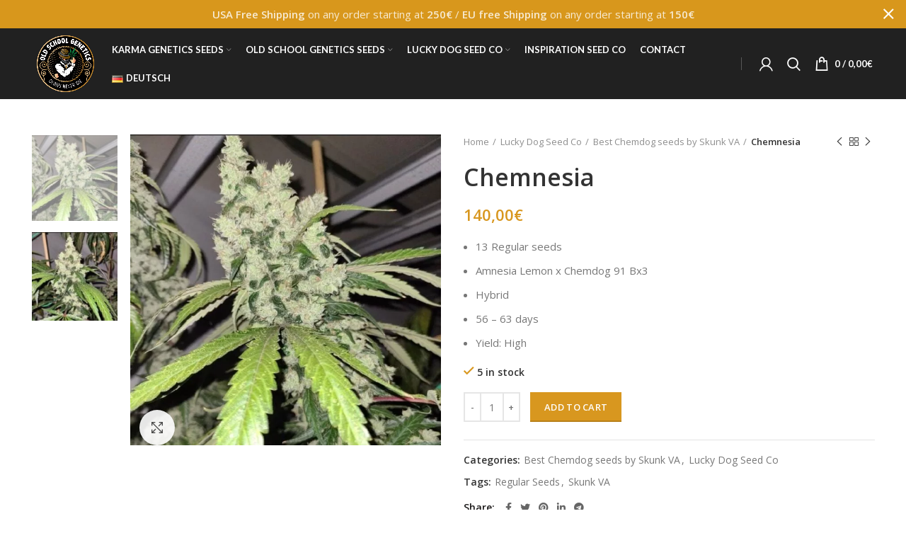

--- FILE ---
content_type: text/html; charset=UTF-8
request_url: https://old-school-genetics.com/buy/chemnesia/
body_size: 40467
content:
<!DOCTYPE html>
<html lang="en-US">
<head>
	<meta charset="UTF-8">
	<link rel="profile" href="http://gmpg.org/xfn/11">
	<link rel="pingback" href="https://old-school-genetics.com/xmlrpc.php">
	<script type="application/ld+json">
		{
		  "@context": "https://schema.org",
		  "@type": "Organization",
		  "name": "Old School Genetics",
		  "alternateName": "Buy Old School Genetics seeds",
		  "url": "https://old-school-genetics.com/",
		  "logo": "https://old-school-genetics.com/wp-content/uploads/2023/06/old-school-genetics.webp"
		}
	</script>
	
			<script>window.MSInputMethodContext&&document.documentMode&&document.write('<script src="https://old-school-genetics.com/wp-content/themes/woodmart/js/libs/ie11CustomProperties.min.js"><\/script>');</script>
		<meta name='robots' content='index, follow, max-image-preview:large, max-snippet:-1, max-video-preview:-1'/>
<link rel="alternate" href="https://old-school-genetics.com/buy/chemnesia/" hreflang="en"/>
<link rel="alternate" href="https://old-school-genetics.com/de/buy/chemnesia-de/" hreflang="de"/>

<!-- Google Tag Manager by PYS -->
    <script data-cfasync="false" data-pagespeed-no-defer>window.dataLayerPYS=window.dataLayerPYS||[];</script>
<!-- End Google Tag Manager by PYS -->
	<!-- This site is optimized with the Yoast SEO Premium plugin v24.2 (Yoast SEO v26.7) - https://yoast.com/wordpress/plugins/seo/ -->
	<title>Chemnesia - Old School Genetics</title>
	<link rel="canonical" href="https://old-school-genetics.com/buy/chemnesia/"/>
	<meta property="og:locale" content="en_US"/>
	<meta property="og:locale:alternate" content="de_DE"/>
	<meta property="og:type" content="article"/>
	<meta property="og:title" content="Chemnesia"/>
	<meta property="og:description" content="13 Regular seeds  Amnesia Lemon x Chemdog 91 Bx3  Hybrid  56 – 63 days  Yield: High"/>
	<meta property="og:url" content="https://old-school-genetics.com/buy/chemnesia/"/>
	<meta property="og:site_name" content="Old School Genetics"/>
	<meta property="article:modified_time" content="2026-01-14T11:24:19+00:00"/>
	<meta property="og:image" content="http://old-school-genetics.com/wp-content/uploads/2023/02/Chemnesia-3-1.jpg"/>
	<meta property="og:image:width" content="1000"/>
	<meta property="og:image:height" content="1000"/>
	<meta property="og:image:type" content="image/jpeg"/>
	<meta name="twitter:card" content="summary_large_image"/>
	<meta name="twitter:label1" content="Est. reading time"/>
	<meta name="twitter:data1" content="1 minute"/>
	<script type="application/ld+json" class="yoast-schema-graph">{"@context":"https://schema.org","@graph":[{"@type":"WebPage","@id":"https://old-school-genetics.com/buy/chemnesia/","url":"https://old-school-genetics.com/buy/chemnesia/","name":"Chemnesia - Old School Genetics","isPartOf":{"@id":"https://old-school-genetics.com/#website"},"primaryImageOfPage":{"@id":"https://old-school-genetics.com/buy/chemnesia/#primaryimage"},"image":{"@id":"https://old-school-genetics.com/buy/chemnesia/#primaryimage"},"thumbnailUrl":"https://old-school-genetics.com/wp-content/uploads/2023/02/Chemnesia-3-1.jpg","datePublished":"2023-02-13T11:20:39+00:00","dateModified":"2026-01-14T11:24:19+00:00","breadcrumb":{"@id":"https://old-school-genetics.com/buy/chemnesia/#breadcrumb"},"inLanguage":"en-US","potentialAction":[{"@type":"ReadAction","target":["https://old-school-genetics.com/buy/chemnesia/"]}]},{"@type":"ImageObject","inLanguage":"en-US","@id":"https://old-school-genetics.com/buy/chemnesia/#primaryimage","url":"https://old-school-genetics.com/wp-content/uploads/2023/02/Chemnesia-3-1.jpg","contentUrl":"https://old-school-genetics.com/wp-content/uploads/2023/02/Chemnesia-3-1.jpg","width":1000,"height":1000},{"@type":"BreadcrumbList","@id":"https://old-school-genetics.com/buy/chemnesia/#breadcrumb","itemListElement":[{"@type":"ListItem","position":1,"name":"Home","item":"https://old-school-genetics.com/"},{"@type":"ListItem","position":2,"name":"Products","item":"https://old-school-genetics.com/shop/"},{"@type":"ListItem","position":3,"name":"Chemnesia"}]},{"@type":"WebSite","@id":"https://old-school-genetics.com/#website","url":"https://old-school-genetics.com/","name":"Old School Genetics","description":"Old School Genetics - Karma Genetics - Lucky Dog Seed CO","publisher":{"@id":"https://old-school-genetics.com/#organization"},"potentialAction":[{"@type":"SearchAction","target":{"@type":"EntryPoint","urlTemplate":"https://old-school-genetics.com/?s={search_term_string}"},"query-input":{"@type":"PropertyValueSpecification","valueRequired":true,"valueName":"search_term_string"}}],"inLanguage":"en-US"},{"@type":"Organization","@id":"https://old-school-genetics.com/#organization","name":"Old School Genetics","url":"https://old-school-genetics.com/","logo":{"@type":"ImageObject","inLanguage":"en-US","@id":"https://old-school-genetics.com/#/schema/logo/image/","url":"https://old-school-genetics.com/wp-content/uploads/2023/06/old-school-genetics.webp","contentUrl":"https://old-school-genetics.com/wp-content/uploads/2023/06/old-school-genetics.webp","width":512,"height":512,"caption":"Old School Genetics"},"image":{"@id":"https://old-school-genetics.com/#/schema/logo/image/"},"email":"oldschoolgenetics@gmail.com"}]}</script>
	<!-- / Yoast SEO Premium plugin. -->


<script type='application/javascript' id='pys-version-script'>console.log('PixelYourSite Free version 11.1.5.2');</script>
<link rel='dns-prefetch' href='//fonts.googleapis.com'/>
<link rel="alternate" type="application/rss+xml" title="Old School Genetics &raquo; Feed" href="https://old-school-genetics.com/feed/"/>
<link rel="alternate" type="application/rss+xml" title="Old School Genetics &raquo; Comments Feed" href="https://old-school-genetics.com/comments/feed/"/>
<link rel="alternate" type="application/rss+xml" title="Old School Genetics &raquo; Chemnesia Comments Feed" href="https://old-school-genetics.com/buy/chemnesia/feed/"/>
<link rel="alternate" title="oEmbed (JSON)" type="application/json+oembed" href="https://old-school-genetics.com/wp-json/oembed/1.0/embed?url=https%3A%2F%2Fold-school-genetics.com%2Fbuy%2Fchemnesia%2F&#038;lang=en"/>
<link rel="alternate" title="oEmbed (XML)" type="text/xml+oembed" href="https://old-school-genetics.com/wp-json/oembed/1.0/embed?url=https%3A%2F%2Fold-school-genetics.com%2Fbuy%2Fchemnesia%2F&#038;format=xml&#038;lang=en"/>
<style id='wp-img-auto-sizes-contain-inline-css' type='text/css'>img:is([sizes=auto i],[sizes^="auto," i]){contain-intrinsic-size:3000px 1500px}</style>
<link rel='stylesheet' id='wp-block-library-css' href='https://old-school-genetics.com/wp-includes/css/dist/block-library/A.style.min.css,qver=6.9.pagespeed.cf.Ey8Q_jRO3Z.css' type='text/css' media='all'/>
<style id='classic-theme-styles-inline-css' type='text/css'>.wp-block-button__link{color:#fff;background-color:#32373c;border-radius:9999px;box-shadow:none;text-decoration:none;padding:calc(.667em + 2px) calc(1.333em + 2px);font-size:1.125em}.wp-block-file__button{background:#32373c;color:#fff;text-decoration:none}</style>
<style id='global-styles-inline-css' type='text/css'>:root{--wp--preset--aspect-ratio--square:1;--wp--preset--aspect-ratio--4-3: 4/3;--wp--preset--aspect-ratio--3-4: 3/4;--wp--preset--aspect-ratio--3-2: 3/2;--wp--preset--aspect-ratio--2-3: 2/3;--wp--preset--aspect-ratio--16-9: 16/9;--wp--preset--aspect-ratio--9-16: 9/16;--wp--preset--color--black:#000;--wp--preset--color--cyan-bluish-gray:#abb8c3;--wp--preset--color--white:#fff;--wp--preset--color--pale-pink:#f78da7;--wp--preset--color--vivid-red:#cf2e2e;--wp--preset--color--luminous-vivid-orange:#ff6900;--wp--preset--color--luminous-vivid-amber:#fcb900;--wp--preset--color--light-green-cyan:#7bdcb5;--wp--preset--color--vivid-green-cyan:#00d084;--wp--preset--color--pale-cyan-blue:#8ed1fc;--wp--preset--color--vivid-cyan-blue:#0693e3;--wp--preset--color--vivid-purple:#9b51e0;--wp--preset--gradient--vivid-cyan-blue-to-vivid-purple:linear-gradient(135deg,#0693e3 0%,#9b51e0 100%);--wp--preset--gradient--light-green-cyan-to-vivid-green-cyan:linear-gradient(135deg,#7adcb4 0%,#00d082 100%);--wp--preset--gradient--luminous-vivid-amber-to-luminous-vivid-orange:linear-gradient(135deg,#fcb900 0%,#ff6900 100%);--wp--preset--gradient--luminous-vivid-orange-to-vivid-red:linear-gradient(135deg,#ff6900 0%,#cf2e2e 100%);--wp--preset--gradient--very-light-gray-to-cyan-bluish-gray:linear-gradient(135deg,#eee 0%,#a9b8c3 100%);--wp--preset--gradient--cool-to-warm-spectrum:linear-gradient(135deg,#4aeadc 0%,#9778d1 20%,#cf2aba 40%,#ee2c82 60%,#fb6962 80%,#fef84c 100%);--wp--preset--gradient--blush-light-purple:linear-gradient(135deg,#ffceec 0%,#9896f0 100%);--wp--preset--gradient--blush-bordeaux:linear-gradient(135deg,#fecda5 0%,#fe2d2d 50%,#6b003e 100%);--wp--preset--gradient--luminous-dusk:linear-gradient(135deg,#ffcb70 0%,#c751c0 50%,#4158d0 100%);--wp--preset--gradient--pale-ocean:linear-gradient(135deg,#fff5cb 0%,#b6e3d4 50%,#33a7b5 100%);--wp--preset--gradient--electric-grass:linear-gradient(135deg,#caf880 0%,#71ce7e 100%);--wp--preset--gradient--midnight:linear-gradient(135deg,#020381 0%,#2874fc 100%);--wp--preset--font-size--small:13px;--wp--preset--font-size--medium:20px;--wp--preset--font-size--large:36px;--wp--preset--font-size--x-large:42px;--wp--preset--spacing--20:.44rem;--wp--preset--spacing--30:.67rem;--wp--preset--spacing--40:1rem;--wp--preset--spacing--50:1.5rem;--wp--preset--spacing--60:2.25rem;--wp--preset--spacing--70:3.38rem;--wp--preset--spacing--80:5.06rem;--wp--preset--shadow--natural:6px 6px 9px rgba(0,0,0,.2);--wp--preset--shadow--deep:12px 12px 50px rgba(0,0,0,.4);--wp--preset--shadow--sharp:6px 6px 0 rgba(0,0,0,.2);--wp--preset--shadow--outlined:6px 6px 0 -3px #fff , 6px 6px #000;--wp--preset--shadow--crisp:6px 6px 0 #000}:where(.is-layout-flex){gap:.5em}:where(.is-layout-grid){gap:.5em}body .is-layout-flex{display:flex}.is-layout-flex{flex-wrap:wrap;align-items:center}.is-layout-flex > :is(*, div){margin:0}body .is-layout-grid{display:grid}.is-layout-grid > :is(*, div){margin:0}:where(.wp-block-columns.is-layout-flex){gap:2em}:where(.wp-block-columns.is-layout-grid){gap:2em}:where(.wp-block-post-template.is-layout-flex){gap:1.25em}:where(.wp-block-post-template.is-layout-grid){gap:1.25em}.has-black-color{color:var(--wp--preset--color--black)!important}.has-cyan-bluish-gray-color{color:var(--wp--preset--color--cyan-bluish-gray)!important}.has-white-color{color:var(--wp--preset--color--white)!important}.has-pale-pink-color{color:var(--wp--preset--color--pale-pink)!important}.has-vivid-red-color{color:var(--wp--preset--color--vivid-red)!important}.has-luminous-vivid-orange-color{color:var(--wp--preset--color--luminous-vivid-orange)!important}.has-luminous-vivid-amber-color{color:var(--wp--preset--color--luminous-vivid-amber)!important}.has-light-green-cyan-color{color:var(--wp--preset--color--light-green-cyan)!important}.has-vivid-green-cyan-color{color:var(--wp--preset--color--vivid-green-cyan)!important}.has-pale-cyan-blue-color{color:var(--wp--preset--color--pale-cyan-blue)!important}.has-vivid-cyan-blue-color{color:var(--wp--preset--color--vivid-cyan-blue)!important}.has-vivid-purple-color{color:var(--wp--preset--color--vivid-purple)!important}.has-black-background-color{background-color:var(--wp--preset--color--black)!important}.has-cyan-bluish-gray-background-color{background-color:var(--wp--preset--color--cyan-bluish-gray)!important}.has-white-background-color{background-color:var(--wp--preset--color--white)!important}.has-pale-pink-background-color{background-color:var(--wp--preset--color--pale-pink)!important}.has-vivid-red-background-color{background-color:var(--wp--preset--color--vivid-red)!important}.has-luminous-vivid-orange-background-color{background-color:var(--wp--preset--color--luminous-vivid-orange)!important}.has-luminous-vivid-amber-background-color{background-color:var(--wp--preset--color--luminous-vivid-amber)!important}.has-light-green-cyan-background-color{background-color:var(--wp--preset--color--light-green-cyan)!important}.has-vivid-green-cyan-background-color{background-color:var(--wp--preset--color--vivid-green-cyan)!important}.has-pale-cyan-blue-background-color{background-color:var(--wp--preset--color--pale-cyan-blue)!important}.has-vivid-cyan-blue-background-color{background-color:var(--wp--preset--color--vivid-cyan-blue)!important}.has-vivid-purple-background-color{background-color:var(--wp--preset--color--vivid-purple)!important}.has-black-border-color{border-color:var(--wp--preset--color--black)!important}.has-cyan-bluish-gray-border-color{border-color:var(--wp--preset--color--cyan-bluish-gray)!important}.has-white-border-color{border-color:var(--wp--preset--color--white)!important}.has-pale-pink-border-color{border-color:var(--wp--preset--color--pale-pink)!important}.has-vivid-red-border-color{border-color:var(--wp--preset--color--vivid-red)!important}.has-luminous-vivid-orange-border-color{border-color:var(--wp--preset--color--luminous-vivid-orange)!important}.has-luminous-vivid-amber-border-color{border-color:var(--wp--preset--color--luminous-vivid-amber)!important}.has-light-green-cyan-border-color{border-color:var(--wp--preset--color--light-green-cyan)!important}.has-vivid-green-cyan-border-color{border-color:var(--wp--preset--color--vivid-green-cyan)!important}.has-pale-cyan-blue-border-color{border-color:var(--wp--preset--color--pale-cyan-blue)!important}.has-vivid-cyan-blue-border-color{border-color:var(--wp--preset--color--vivid-cyan-blue)!important}.has-vivid-purple-border-color{border-color:var(--wp--preset--color--vivid-purple)!important}.has-vivid-cyan-blue-to-vivid-purple-gradient-background{background:var(--wp--preset--gradient--vivid-cyan-blue-to-vivid-purple)!important}.has-light-green-cyan-to-vivid-green-cyan-gradient-background{background:var(--wp--preset--gradient--light-green-cyan-to-vivid-green-cyan)!important}.has-luminous-vivid-amber-to-luminous-vivid-orange-gradient-background{background:var(--wp--preset--gradient--luminous-vivid-amber-to-luminous-vivid-orange)!important}.has-luminous-vivid-orange-to-vivid-red-gradient-background{background:var(--wp--preset--gradient--luminous-vivid-orange-to-vivid-red)!important}.has-very-light-gray-to-cyan-bluish-gray-gradient-background{background:var(--wp--preset--gradient--very-light-gray-to-cyan-bluish-gray)!important}.has-cool-to-warm-spectrum-gradient-background{background:var(--wp--preset--gradient--cool-to-warm-spectrum)!important}.has-blush-light-purple-gradient-background{background:var(--wp--preset--gradient--blush-light-purple)!important}.has-blush-bordeaux-gradient-background{background:var(--wp--preset--gradient--blush-bordeaux)!important}.has-luminous-dusk-gradient-background{background:var(--wp--preset--gradient--luminous-dusk)!important}.has-pale-ocean-gradient-background{background:var(--wp--preset--gradient--pale-ocean)!important}.has-electric-grass-gradient-background{background:var(--wp--preset--gradient--electric-grass)!important}.has-midnight-gradient-background{background:var(--wp--preset--gradient--midnight)!important}.has-small-font-size{font-size:var(--wp--preset--font-size--small)!important}.has-medium-font-size{font-size:var(--wp--preset--font-size--medium)!important}.has-large-font-size{font-size:var(--wp--preset--font-size--large)!important}.has-x-large-font-size{font-size:var(--wp--preset--font-size--x-large)!important}:where(.wp-block-post-template.is-layout-flex){gap:1.25em}:where(.wp-block-post-template.is-layout-grid){gap:1.25em}:where(.wp-block-term-template.is-layout-flex){gap:1.25em}:where(.wp-block-term-template.is-layout-grid){gap:1.25em}:where(.wp-block-columns.is-layout-flex){gap:2em}:where(.wp-block-columns.is-layout-grid){gap:2em}:root :where(.wp-block-pullquote){font-size:1.5em;line-height:1.6}</style>
<style id='woocommerce-inline-inline-css' type='text/css'>.woocommerce form .form-row .required{visibility:visible}</style>
<link data-minify="1" rel='stylesheet' id='brands-styles-css' href='https://old-school-genetics.com/wp-content/cache/min/1/wp-content/plugins/woocommerce/assets/css/brands.css,qver=1768551681.pagespeed.ce.SNVgFrIPFR.css' type='text/css' media='all'/>
<link data-minify="1" rel='stylesheet' id='elementor-icons-css' href='https://old-school-genetics.com/wp-content/cache/min/1/wp-content/plugins/elementor/assets/lib/eicons/css/A.elementor-icons.min.css,qver=1768551681.pagespeed.cf.YiewGEn0FN.css' type='text/css' media='all'/>
<link rel='stylesheet' id='elementor-frontend-css' href='https://old-school-genetics.com/wp-content/plugins/elementor/assets/css/frontend.min.css,qver=3.34.1.pagespeed.ce.ooYSYxTskt.css' type='text/css' media='all'/>
<style id='elementor-post-7-css' media='all'>.elementor-kit-7{--e-global-color-primary:#6ec1e4;--e-global-color-secondary:#54595f;--e-global-color-text:#7a7a7a;--e-global-color-accent:#61ce70;--e-global-color-7fc19cc:#d8971c;--e-global-typography-primary-font-family:"Roboto";--e-global-typography-primary-font-weight:600;--e-global-typography-secondary-font-family:"Roboto Slab";--e-global-typography-secondary-font-weight:400;--e-global-typography-text-font-family:"Roboto";--e-global-typography-text-font-weight:400;--e-global-typography-accent-font-family:"Roboto";--e-global-typography-accent-font-weight:500}.elementor-kit-7 e-page-transition{background-color:#ffbc7d}.elementor-section.elementor-section-boxed>.elementor-container{max-width:1140px}.e-con{--container-max-width:1140px}.elementor-widget:not(:last-child){margin-block-end:20px}.elementor-element{--widgets-spacing:20px 20px;--widgets-spacing-row:20px;--widgets-spacing-column:20px}{}h1.entry-title{display:var(--page-title-display)}@media (max-width:1024px){.elementor-section.elementor-section-boxed>.elementor-container{max-width:1024px}.e-con{--container-max-width:1024px}}@media (max-width:767px){.elementor-section.elementor-section-boxed>.elementor-container{max-width:767px}.e-con{--container-max-width:767px}}</style>
<link rel='stylesheet' id='bootstrap-css' href='https://old-school-genetics.com/wp-content/themes/woodmart/css/bootstrap-light.min.css,qver=6.2.3.pagespeed.ce.Eb_NTC2_b4.css' type='text/css' media='all'/>
<link rel='stylesheet' id='woodmart-style-css' href='https://old-school-genetics.com/wp-content/themes/woodmart/css/parts/A.base.min.css,qver=6.2.3.pagespeed.cf.5fA75kcrMu.css' type='text/css' media='all'/>
<style id='wd-widget-wd-recent-posts-css' media='all'>.woodmart-recent-posts li{display:flex;align-items:stretch;flex-direction:row;margin-bottom:15px;padding-bottom:15px;border-bottom:1px solid rgba(119,119,119,.2)}.woodmart-recent-posts li:last-child{margin-bottom:0;padding-bottom:0;border:none}.woodmart-recent-posts .recent-posts-thumbnail{flex:0 0 auto;max-width:50%;overflow:hidden;margin-right:15px}.woodmart-recent-posts .recent-posts-thumbnail img{min-width:60px}.woodmart-recent-posts .recent-posts-info{flex:1 1 auto}.woodmart-recent-posts .wd-entities-title{margin-bottom:8px;font-size:inherit}.woodmart-recent-posts .recent-posts-time,.woodmart-recent-posts .recent-posts-comment{color:#bbb;font-size:90%}.woodmart-recent-posts .recent-posts-time{margin-right:5px}[class*="color-scheme-light"] .woodmart-recent-posts li{border-color:rgba(255,255,255,.2)}[class*="color-scheme-light"] .woodmart-recent-posts .recent-posts-time,[class*="color-scheme-light"] .woodmart-recent-posts .recent-posts-comment{color:rgba(255,255,255,.8)}</style>
<style id='wd-widget-nav-css' media='all'>.widget_categories ul li,.widget_pages ul li,.widget_archive ul li,.widget_nav_menu ul li{display:block;color:#bbb}.widget_categories ul li a,.widget_pages ul li a,.widget_archive ul li a,.widget_nav_menu ul li a{display:inline-block;padding-right:2px}.widget_categories ul li.current_page_item>a,.widget_pages ul li.current_page_item>a,.widget_archive ul li.current_page_item>a,.widget_nav_menu ul li.current_page_item>a{color:#333;font-weight:600}.widget_categories li ul,.widget_pages li ul,.widget_archive li ul,.widget_nav_menu li ul{margin-top:15px;padding-left:15px}[class*="color-scheme-light"] .widget_categories ul li,[class*="color-scheme-light"] .widget_pages ul li,[class*="color-scheme-light"] .widget_archive ul li,[class*="color-scheme-light"] .widget_nav_menu ul li{color:rgba(255,255,255,.6)}[class*="color-scheme-light"] .widget_categories ul li.current_page_item>a,[class*="color-scheme-light"] .widget_pages ul li.current_page_item>a,[class*="color-scheme-light"] .widget_archive ul li.current_page_item>a,[class*="color-scheme-light"] .widget_nav_menu ul li.current_page_item>a{color:#fff}</style>
<link rel='stylesheet' id='wd-widget-wd-layered-nav-product-cat-css' href='https://old-school-genetics.com/wp-content/themes/woodmart/css/parts/A.woo-widget-wd-layered-nav-product-cat.min.css,qver=6.2.3.pagespeed.cf.zMhxb0nzSG.css' type='text/css' media='all'/>
<style id='wd-widget-product-list-css' media='all'>.product_list_widget>li{margin-bottom:15px;padding-bottom:15px;border-bottom:1px solid rgba(119,119,119,.2)}.product_list_widget>li:after{content:"";display:block;clear:both}.product_list_widget>li>a{display:block;margin-bottom:8px}.product_list_widget>li img{float:left;margin-right:15px;min-width:65px;max-width:65px}.product_list_widget>li .widget-product-wrap{display:flex;align-items:stretch;flex-direction:row}.product_list_widget>li .widget-product-img{flex:0 0 auto;overflow:hidden;margin-right:15px}.product_list_widget>li .widget-product-img img{float:none;margin-right:0}.product_list_widget>li .widget-product-info{flex:1 1 auto}.product_list_widget>li .wd-entities-title{margin-bottom:8px;font-size:inherit}.product_list_widget>li .star-rating{margin-bottom:4px;margin-right:5px}.product_list_widget>li .price{display:block}.product_list_widget>li .reviewer{display:block;color:#bbb;font-size:90%}.product_list_widget>li:last-child{margin-bottom:0;padding-bottom:0;border-bottom:none}[class*="color-scheme-light"] .product_list_widget>li{border-color:rgba(255,255,255,.2)}[class*="color-scheme-light"] .product_list_widget>li .reviewer{color:rgba(255,255,255,.8)}</style>
<link rel='stylesheet' id='wd-widget-slider-price-filter-css' href='https://old-school-genetics.com/wp-content/themes/woodmart/css/parts/A.woo-widget-slider-price-filter.min.css,qver=6.2.3.pagespeed.cf.MFm2IG1zRf.css' type='text/css' media='all'/>
<style id='wd-footer-widget-collapse-css' media='all'>@media (max-width:575px){.footer-widget-collapse>*:not(.widget-title):not(:first-child){display:none;margin-top:20px}.footer-widget-collapse .widget-title{position:relative;margin-bottom:0;padding-right:22px}.footer-widget-collapse .widget-title:after{position:absolute;top:calc(50% - 12px);right:0;width:24px;height:24px;border-radius:50%;color:#333;vertical-align:middle;text-align:center;font-weight:600;font-size:10px;line-height:24px;transition:all .25s ease;content:"\f129";font-family:"woodmart-font"}.footer-widget-collapse.footer-widget-opened .widget-title:after{background-color:#f9f9f9;transform:rotate(180deg)}[class*="color-scheme-light"] .footer-widget-collapse .widget-title:after{color:#fff}[class*="color-scheme-light"] .footer-widget-collapse.footer-widget-opened .widget-title:after{background-color:#fff;color:#333}}</style>
<link rel='stylesheet' id='wd-wp-gutenberg-css' href='https://old-school-genetics.com/wp-content/themes/woodmart/css/parts/A.wp-gutenberg.min.css,qver=6.2.3.pagespeed.cf.31dBdOJhot.css' type='text/css' media='all'/>
<link rel='stylesheet' id='wd-elementor-base-css' href='https://old-school-genetics.com/wp-content/themes/woodmart/css/parts/A.int-elementor-base.min.css,qver=6.2.3.pagespeed.cf.gxCU7bK5ug.css' type='text/css' media='all'/>
<link rel='stylesheet' id='wd-elementor-pro-base-css' href='https://old-school-genetics.com/wp-content/themes/woodmart/css/parts/A.int-elementor-pro.min.css,qver=6.2.3.pagespeed.cf.tEveRD9fre.css' type='text/css' media='all'/>
<link rel='stylesheet' id='wd-woocommerce-base-css' href='https://old-school-genetics.com/wp-content/themes/woodmart/css/parts/A.woocommerce-base.min.css,qver=6.2.3.pagespeed.cf.TeoxhKdrID.css' type='text/css' media='all'/>
<link rel='stylesheet' id='wd-woo-gutenberg-css' href='https://old-school-genetics.com/wp-content/themes/woodmart/css/parts/A.woo-gutenberg.min.css,qver=6.2.3.pagespeed.cf.2YgPdwNO-v.css' type='text/css' media='all'/>
<link rel='stylesheet' id='wd-page-single-product-css' href='https://old-school-genetics.com/wp-content/themes/woodmart/css/parts/A.woo-page-single-product.min.css,qver=6.2.3.pagespeed.cf.hw7zc3iWEu.css' type='text/css' media='all'/>
<link rel='stylesheet' id='wd-header-base-css' href='https://old-school-genetics.com/wp-content/themes/woodmart/css/parts/A.header-base.min.css,qver=6.2.3.pagespeed.cf.VLhFgV188k.css' type='text/css' media='all'/>
<style id='wd-mod-tools-css' media='all'>.wd-tools-element{--wd-header-el-color:#333;--wd-header-el-color-hover:rgba(51,51,51,.6);position:relative}.wd-tools-element>a{display:flex;align-items:center;justify-content:center;height:40px;color:var(--wd-header-el-color);line-height:1;padding-right:10px;padding-left:10px}.wd-tools-element .wd-tools-icon{position:relative;font-size:0}.wd-tools-element .wd-tools-text{margin-left:8px;text-transform:var(--wd-header-el-transform);white-space:nowrap;font-weight:var(--wd-header-el-font-weight);font-style:var(--wd-header-el-font-style);font-size:var(--wd-header-el-font-size);font-family:var(--wd-header-el-font)}.wd-tools-element:hover>a{color:var(--wd-header-el-color-hover)}.wd-tools-element.wd-style-icon .wd-tools-text{display:none}.wd-tools-element.wd-style-icon.wd-with-count{margin-right:5px}.wd-tools-element.wd-style-text.wd-with-count .wd-tools-text{margin-left:14px}.whb-top-bar .wd-tools-element .wd-tools-icon:before{font-size:14px}.whb-top-bar .wd-tools-element .wd-tools-text{font-weight:400;font-size:12px}.whb-color-light .wd-tools-element{--wd-header-el-color:#fff;--wd-header-el-color-hover:rgba(255,255,255,.8)}.wd-tools-custom-icon .wd-tools-icon:before,.wd-tools-custom-icon .wd-tools-icon:after{display:none}.wd-tools-custom-icon .wd-custom-icon{transition:all .25s ease}.wd-tools-custom-icon:hover .wd-custom-icon{opacity:.6}.wd-tools-element .wd-tools-count{position:absolute;top:-5px;right:-9px;z-index:1;width:15px;height:15px;border-radius:50%;background-color:var(--wd-primary-color);color:#fff;text-align:center;letter-spacing:0;font-weight:400;font-size:9px;line-height:15px}.whb-top-bar .wd-tools-element .wd-tools-count{width:13px;height:13px;line-height:13px}</style>
<style id='wd-header-my-account-css' media='all'>.whb-col-right .wd-dropdown-my-account{right:0;left:auto}.wd-header-my-account .wd-tools-icon:before{font-size:19px;content:"\f124";font-family:"woodmart-font"}.wd-account-style-text .wd-tools-icon{display:none}.wd-account-style-text .wd-tools-text{margin-left:0}.wd-account-style-icon:not(.wd-with-username) .wd-tools-text{display:none}@media (max-width:1024px){.wd-header-my-account .wd-dropdown{display:none}}</style>
<style id='wd-header-search-css' media='all'>.whb-col-right .wd-search-dropdown{right:0;left:auto}.wd-header-search .wd-tools-icon:before{font-size:19px;transition:opacity .3s ease;content:"\f130";font-family:"woodmart-font"}.wd-header-search .wd-tools-icon:after{position:absolute;top:50%;left:50%;margin-top:-7.5px;margin-left:-7.5px;width:15px;height:15px;font-size:15px;opacity:0;content:"\f112";font-family:"woodmart-font"}.wd-search-opened .wd-header-search .wd-tools-icon:after{opacity:1;transition:opacity .3s ease}.wd-search-opened .wd-header-search .wd-tools-icon:before{opacity:0;transition:none}.whb-top-bar .wd-header-search .wd-tools-icon:before{font-size:13px}.whb-top-bar .wd-header-search .wd-tools-icon:after{font-size:10px}.wd-search-dropdown{width:300px}.wd-search-dropdown input[type="text"]{height:70px;border:none}</style>
<style id='wd-header-cart-side-css' media='all'>.cart-widget-side{display:flex;flex-direction:column}.cart-widget-side .widget_shopping_cart{position:relative;flex:1 1 100%}.cart-widget-side .widget_shopping_cart_content{display:flex;flex:1 1 auto;flex-direction:column;height:100%}.cart-widget-side .shopping-cart-widget-body{position:relative;flex:1 1 auto}.cart-widget-side .wd-scroll-content{position:absolute;top:0;right:0;bottom:0;left:0;max-height:100%}.cart-widget-side .woocommerce-mini-cart .mini_cart_item{margin-bottom:0;padding:15px;transition:background-color .3s ease}.cart-widget-side .woocommerce-mini-cart .mini_cart_item:hover{background-color:#f9f9f9}.cart-widget-side .woocommerce-mini-cart .remove{top:13px;right:10px}.cart-widget-side .shopping-cart-widget-footer{flex:0 0 auto;padding-bottom:15px}.cart-widget-side .shopping-cart-widget-footer>p{padding-right:15px;padding-left:15px}.cart-widget-side .woocommerce-mini-cart__total{margin-top:0}.cart-widget-side .wd-empty-mini-cart{margin-top:20px;padding-left:15px;padding-right:15px}.cart-widget-side.color-scheme-light .widget_shopping_cart .mini_cart_item:hover{background-color:rgba(0,0,0,.3)}.woocommerce-cart .cart-widget-side,.woocommerce-cart .wd-dropdown-cart,.woocommerce-checkout .cart-widget-side,.woocommerce-checkout .wd-dropdown-cart{display:none}</style>
<style id='wd-header-cart-css' media='all'>.whb-col-right .wd-dropdown-cart{right:0;left:auto}.wd-header-cart.wd-design-2 .wd-cart-number,.wd-header-cart.wd-design-5 .wd-cart-number{position:absolute;top:-5px;right:-9px;z-index:1;width:15px;height:15px;border-radius:50%;background-color:var(--wd-primary-color);color:#fff;text-align:center;letter-spacing:0;font-weight:400;font-size:9px;line-height:15px}.whb-top-bar .wd-header-cart.wd-design-2 .wd-cart-number,.whb-top-bar .wd-header-cart.wd-design-5 .wd-cart-number{width:13px;height:13px;line-height:13px}.wd-header-cart .wd-tools-icon:before{font-size:20px;content:"\f105";font-family:"woodmart-font"}.wd-header-cart .wd-tools-icon.wd-icon-alt:before{content:"\f126";font-family:"woodmart-font"}.wd-header-cart .wd-cart-subtotal .amount{color:inherit;font-weight:inherit;font-size:inherit}.wd-header-cart .wd-cart-number>span{display:none}.wd-header-cart.wd-design-2 .wd-tools-text{margin-left:15px}.wd-header-cart.wd-design-2 .subtotal-divider{display:none}.wd-header-cart.wd-design-4 .wd-tools-text{margin-left:6px}.wd-header-cart.wd-design-4 .wd-cart-number{display:inline-block;padding:0 2px;width:19px;height:19px;border-radius:50%;background-color:var(--wd-primary-color);color:#fff;text-align:center;font-weight:700;font-size:10px;line-height:19px}.wd-header-cart.wd-design-4 .subtotal-divider,.wd-header-cart.wd-design-4 .wd-cart-subtotal{display:none}.whb-top-bar .wd-header-cart.wd-design-4 .wd-cart-number{width:16px;height:16px;line-height:16px}.wd-header-cart.wd-design-5{margin-right:5px}.wd-header-cart.wd-design-5 .wd-tools-text{display:none}.wd-dropdown-cart{padding:20px;width:330px}@media (max-width:1024px){.wd-dropdown-cart{display:none}}</style>
<link rel='stylesheet' id='wd-widget-shopping-cart-css' href='https://old-school-genetics.com/wp-content/themes/woodmart/css/parts/A.woo-widget-shopping-cart.min.css,qver=6.2.3.pagespeed.cf.Lqc1F0qy1_.css' type='text/css' media='all'/>
<style id='wd-page-title-css' media='all'>.page-title{position:relative;margin-top:-40px;margin-bottom:40px;padding:15px 0}.page-title .container{position:relative;margin-bottom:-10px}.page-title .container>*{margin-bottom:10px}.page-title .title{font-size:36px;line-height:1.2}.title-design-centered{text-align:center}.title-design-disable{display:none}@media (min-width:1025px){.title-size-small{padding:20px 0}.title-size-small .title{font-size:44px}.title-size-default{padding:60px 0}.title-size-default .title{font-size:68px}.title-size-large{padding:100px 0}.title-size-large .title{font-size:78px}}</style>
<link rel='stylesheet' id='wd-slick-css' href='https://old-school-genetics.com/wp-content/themes/woodmart/css/parts/A.woo-lib-slick-slider.min.css,qver=6.2.3.pagespeed.cf.K6-a7qGAi8.css' type='text/css' media='all'/>
<link rel='stylesheet' id='wd-owl-carousel-css' href='https://old-school-genetics.com/wp-content/themes/woodmart/css/parts/A.lib-owl-carousel.min.css,qver=6.2.3.pagespeed.cf.Z1CKyfaGCh.css' type='text/css' media='all'/>
<link rel='stylesheet' id='wd-photoswipe-css' href='https://old-school-genetics.com/wp-content/cache/background-css/1/old-school-genetics.com/wp-content/themes/woodmart/css/parts/lib-photoswipe.min.css?ver=6.2.3&wpr_t=1768931422' type='text/css' media='all'/>
<style id='wd-add-to-cart-popup-css' media='all'>.popup-added_to_cart{max-width:450px;text-align:center}.popup-added_to_cart h3{text-transform:uppercase}.popup-added_to_cart .btn{margin:5px 10px}.popup-added_to_cart .view-cart{border-radius:var(--btn-shop-brd-radius);color:var(--btn-shop-color);box-shadow:var(--btn-shop-box-shadow);background-color:var(--btn-shop-bgcolor)}.popup-added_to_cart .view-cart:hover{color:var(--btn-shop-color-hover);box-shadow:var(--btn-shop-box-shadow-hover);background-color:var(--btn-shop-bgcolor-hover)}.popup-added_to_cart .view-cart:active{box-shadow:var(--btn-shop-box-shadow-active);bottom:var(--btn-shop-bottom-active)}[class*="color-scheme-light"] .popup-added_to_cart .close-popup{border-color:rgba(255,255,255,.5);color:#fff}[class*="color-scheme-light"] .popup-added_to_cart .close-popup:hover{border-color:#fff;background-color:transparent;color:#fff}</style>
<link rel='stylesheet' id='wd-mfp-popup-css' href='https://old-school-genetics.com/wp-content/themes/woodmart/css/parts/A.lib-magnific-popup.min.css,qver=6.2.3.pagespeed.cf._8WiDieZ5d.css' type='text/css' media='all'/>
<link rel='stylesheet' id='wd-social-icons-css' href='https://old-school-genetics.com/wp-content/themes/woodmart/css/parts/A.el-social-icons.min.css,qver=6.2.3.pagespeed.cf.xb4_T4SII-.css' type='text/css' media='all'/>
<link rel='stylesheet' id='wd-product-loop-css' href='https://old-school-genetics.com/wp-content/themes/woodmart/css/parts/A.woo-product-loop.min.css,qver=6.2.3.pagespeed.cf.-bQ0P1w1Vq.css' type='text/css' media='all'/>
<link rel='stylesheet' id='wd-product-loop-base-css' href='https://old-school-genetics.com/wp-content/themes/woodmart/css/parts/A.woo-product-loop-base.min.css,qver=6.2.3.pagespeed.cf.zia0rptfRf.css' type='text/css' media='all'/>
<style id='wd-footer-base-css' media='all'>.footer-sidebar{padding-top:40px;padding-bottom:10px}.footer-column{margin-bottom:30px}[class*="color-scheme-light"] .footer-widget{--wd-link-color:rgba(255,255,255,.6)}.wd-prefooter{padding-bottom:40px;background-color:#fff}.global-color-scheme-light .wd-prefooter{background-color:#1a1a1a}.copyrights-wrapper{border-top:1px solid rgba(119,119,119,.2)}[class*="color-scheme-light"] .copyrights-wrapper{border-color:rgba(255,255,255,.1)}.min-footer{display:flex;align-items:center;flex-direction:row;justify-content:space-between;margin-right:-15px;margin-left:-15px;padding-top:20px;padding-bottom:20px}.min-footer>div{flex:1 0 50%;padding-right:15px;padding-left:15px;max-width:50%;line-height:1.2}.min-footer .col-right{text-align:right}.copyrights-centered .min-footer{align-items:stretch;flex-wrap:wrap;text-align:center}.copyrights-centered .min-footer .col-right{text-align:center}.copyrights-centered .min-footer>div{flex-basis:100%;margin-bottom:15px;max-width:100%}.copyrights-centered .min-footer>div:last-child{margin-bottom:0}@media (max-width:1024px){.min-footer{align-items:stretch;flex-wrap:wrap;text-align:center}.min-footer .col-right{text-align:center}.min-footer>div{flex-basis:100%;margin-bottom:15px;max-width:100%}.min-footer>div:last-child{margin-bottom:0}}</style>
<style id='wd-scroll-top-css' media='all'>.scrollToTop{position:fixed;right:20px;bottom:20px;z-index:350;width:50px;height:50px;border-radius:50%;background-color:rgba(255,255,255,.9);box-shadow:0 0 5px rgba(0,0,0,.17);color:#333;text-align:center;opacity:0;pointer-events:none;backface-visibility:hidden;-webkit-backface-visibility:hidden;transform:translateX(100%)}.scrollToTop.button-show{opacity:1;transform:none;pointer-events:visible}.scrollToTop .wd-tooltip-label{display:none}.scrollToTop:after{display:inline-block;font-weight:600;font-size:16px;line-height:50px;content:"\f115";font-family:"woodmart-font"}.scrollToTop:hover{color:#777}.wd-search-opened .scrollToTop{display:none}.global-color-scheme-light .scrollToTop{background-color:rgba(0,0,0,.9);color:#fff}.global-color-scheme-light .scrollToTop:hover{color:rgba(255,255,255,.6)}@media (max-width:1024px){.scrollToTop{right:12px;bottom:12px;width:40px;height:40px}.scrollToTop:after{font-size:14px;line-height:40px}}</style>
<style id='wd-header-my-account-sidebar-css' media='all'>.login-form-side .woocommerce-notices-wrapper{padding:20px 15px 0 15px}.login-form-side .woocommerce-form-login{padding:20px 15px 10px 15px;border-bottom:1px solid rgba(119,119,119,.2)}.login-form-side.color-scheme-light .woocommerce-form-login{border-color:rgba(255,255,255,.15)}.login-form-side .login.hidden-form{display:none}.create-account-question{--wd-tags-mb:15px;padding:20px 15px;border-bottom:1px solid rgba(119,119,119,.2);text-align:center}.create-account-question p{color:#2d2a2a;font-weight:600;font-size:14px}.create-account-question:before{display:block;margin-bottom:15px;color:rgba(135,135,135,.15);font-size:54px;line-height:1;content:"\f124";font-family:"woodmart-font"}.color-scheme-light .create-account-question{border-color:rgba(255,255,255,.15)}.color-scheme-light .create-account-question p{color:#fff}.color-scheme-light .create-account-question:before{color:rgba(255,255,255,.6)}.color-scheme-light .create-account-question .create-account-button{border-color:rgba(255,255,255,.3);color:#fff}.color-scheme-light .create-account-question .create-account-button:hover{border-color:#fff;color:#fff}</style>
<style id='wd-header-banner-css' media='all'>.header-banner-enabled .website-wrapper{margin-top:0;transition:margin-top .6s ease}.header-banner-display .header-banner{opacity:1;transition:opacity 0s ease}.header-banner-display .website-wrapper{transition:margin-top .6s ease .25s}.header-banner{position:absolute;top:0;right:0;left:0;z-index:-1;display:flex;flex-direction:column;justify-content:center;overflow:hidden;opacity:0;transition:opacity 0s ease .6s}.close-header-banner{position:absolute;top:0;right:0;bottom:0;z-index:1}.close-header-banner.wd-style-icon>a{width:50px;height:100%}.close-header-banner.wd-style-icon>a:before{font-size:14px;font-weight:600}.close-header-banner+.header-banner-link{right:60px}@media (min-width:782px){.admin-bar .header-banner{top:32px}}@media (max-width:782px){.admin-bar .header-banner{top:46px}}@media (min-width:1200px){body[class*="wrapper-boxed"] .header-banner{margin:0 auto;max-width:1200px}}@media (max-width:768px){.header-banner-container{padding-right:40px;padding-left:40px}}</style>
<link rel='stylesheet' id='wd-header-search-fullscreen-css' href='https://old-school-genetics.com/wp-content/themes/woodmart/css/parts/A.header-el-search-fullscreen.min.css,qver=6.2.3.pagespeed.cf.AGUeB-3c0P.css' type='text/css' media='all'/>
<style data-minify="1" id='xts-style-header_855119-css' media='all'>@media (min-width:1025px){.whb-general-header-inner{height:100px;max-height:100px}.whb-sticked .whb-general-header-inner{height:70px;max-height:70px}.wd-header-overlap .title-size-small{padding-top:120px}.wd-header-overlap .title-size-default{padding-top:160px}.wd-header-overlap .title-size-large{padding-top:200px}.wd-header-overlap .without-title.title-size-small{padding-top:100px}.wd-header-overlap .without-title.title-size-default{padding-top:135px}.wd-header-overlap .without-title.title-size-large{padding-top:160px}.single-product .whb-overcontent:not(.whb-custom-header){padding-top:100px}}@media (max-width:1024px){.whb-general-header-inner{height:65px;max-height:65px}.wd-header-overlap .page-title{padding-top:80px}.wd-header-overlap .without-title.title-shop{padding-top:65px}.single-product .whb-overcontent:not(.whb-custom-header){padding-top:65px}}.whb-general-header{border-bottom-width:0;border-bottom-style:solid}.whb-header-bottom{border-bottom-width:0;border-bottom-style:solid}</style>
<link data-minify="1" rel='stylesheet' id='xts-style-theme_settings_default-css' href='https://old-school-genetics.com/wp-content/cache/background-css/1/old-school-genetics.com/wp-content/cache/min/1/wp-content/uploads/2026/01/xts-theme_settings_default-1768318814.css?ver=1768551681&wpr_t=1768931422' type='text/css' media='all'/>
<link rel='stylesheet' id='xts-google-fonts-css' href='https://fonts.googleapis.com/css?family=Open+Sans%3A400%2C600%2C700%7CLato%3A400%2C700&#038;ver=6.2.3' type='text/css' media='all'/>
<link data-minify="1" rel='stylesheet' id='elementor-gf-local-roboto-css' href='https://old-school-genetics.com/wp-content/cache/min/1/wp-content/uploads/elementor/google-fonts/css/roboto.css,qver=1768551681.pagespeed.ce.VEmMMqeqRe.css' type='text/css' media='all'/>
<link data-minify="1" rel='stylesheet' id='elementor-gf-local-robotoslab-css' href='https://old-school-genetics.com/wp-content/cache/min/1/wp-content/uploads/elementor/google-fonts/css/robotoslab.css,qver=1768551681.pagespeed.ce.L8X4aYfb7b.css' type='text/css' media='all'/>
<script type="text/javascript" src="https://old-school-genetics.com/wp-includes/js/jquery/jquery.min.js,qver=3.7.1.pagespeed.jm.PoWN7KAtLT.js" id="jquery-core-js"></script>
<script type="text/javascript" src="https://old-school-genetics.com/wp-includes/js/jquery/jquery-migrate.min.js,qver=3.4.1.pagespeed.jm.bhhu-RahTI.js" id="jquery-migrate-js"></script>
<script type="text/javascript" id="jquery-js-after">//<![CDATA[
document.addEventListener('DOMContentLoaded',function(){var summary=document.querySelector('.single-product .summary, .product .summary');if(!summary)return;var box=summary.querySelector('.mw-oos-box');if(!box)return;var share=summary.querySelector('.product-share, .wd-share, .woodmart-share, .wd-share-buttons,'+' .wd-social-icons, .woodmart-social-icons, .social-icons, [class*="share"]');if(share&&share!==box){if(share.nextSibling){share.parentNode.insertBefore(box,share.nextSibling);}else{share.parentNode.appendChild(box);}}});
//]]></script>
<script type="text/javascript" src="https://old-school-genetics.com/wp-content/plugins/woocommerce/assets/js/jquery-blockui/jquery.blockUI.min.js,qver=2.7.0-wc.9.9.6.pagespeed.jm.7mW3IicG32.js" id="jquery-blockui-js" defer="defer" data-wp-strategy="defer"></script>
<script type="text/javascript" id="wc-add-to-cart-js-extra">//<![CDATA[
var wc_add_to_cart_params={"ajax_url":"/wp-admin/admin-ajax.php","wc_ajax_url":"/?wc-ajax=%%endpoint%%","i18n_view_cart":"View cart","cart_url":"https://old-school-genetics.com/carrito/","is_cart":"","cart_redirect_after_add":"no"};
//]]></script>
<script type="text/javascript" src="https://old-school-genetics.com/wp-content/plugins/woocommerce/assets/js/frontend/add-to-cart.min.js,qver=9.9.6.pagespeed.ce.0oeAWkmhZW.js" id="wc-add-to-cart-js" defer="defer" data-wp-strategy="defer"></script>
<script type="text/javascript" src="https://old-school-genetics.com/wp-content/plugins/woocommerce/assets/js/zoom/jquery.zoom.min.js,qver=1.7.21-wc.9.9.6.pagespeed.jm.zFA0b-wCpv.js" id="zoom-js" defer="defer" data-wp-strategy="defer"></script>
<script type="text/javascript" id="wc-single-product-js-extra">//<![CDATA[
var wc_single_product_params={"i18n_required_rating_text":"Please select a rating","i18n_rating_options":["1 of 5 stars","2 of 5 stars","3 of 5 stars","4 of 5 stars","5 of 5 stars"],"i18n_product_gallery_trigger_text":"View full-screen image gallery","review_rating_required":"yes","flexslider":{"rtl":false,"animation":"slide","smoothHeight":true,"directionNav":false,"controlNav":"thumbnails","slideshow":false,"animationSpeed":500,"animationLoop":false,"allowOneSlide":false},"zoom_enabled":"","zoom_options":[],"photoswipe_enabled":"","photoswipe_options":{"shareEl":false,"closeOnScroll":false,"history":false,"hideAnimationDuration":0,"showAnimationDuration":0},"flexslider_enabled":""};
//]]></script>
<script type="text/javascript" src="https://old-school-genetics.com/wp-content/plugins/woocommerce/assets/js/frontend/single-product.min.js,qver=9.9.6.pagespeed.ce.8RpthGWjly.js" id="wc-single-product-js" defer="defer" data-wp-strategy="defer"></script>
<script type="text/javascript" id="js-cookie-js" defer="defer" data-wp-strategy="defer">//<![CDATA[
!function(e,t){"object"==typeof exports&&"undefined"!=typeof module?module.exports=t():"function"==typeof define&&define.amd?define(t):(e="undefined"!=typeof globalThis?globalThis:e||self,function(){var n=e.Cookies,o=e.Cookies=t();o.noConflict=function(){return e.Cookies=n,o}}())}(this,function(){"use strict";function e(e){for(var t=1;t<arguments.length;t++){var n=arguments[t];for(var o in n)e[o]=n[o]}return e}return function t(n,o){function r(t,r,i){if("undefined"!=typeof document){"number"==typeof(i=e({},o,i)).expires&&(i.expires=new Date(Date.now()+864e5*i.expires)),i.expires&&(i.expires=i.expires.toUTCString()),t=encodeURIComponent(t).replace(/%(2[346B]|5E|60|7C)/g,decodeURIComponent).replace(/[()]/g,escape);var c="";for(var u in i)i[u]&&(c+="; "+u,!0!==i[u]&&(c+="="+i[u].split(";")[0]));return document.cookie=t+"="+n.write(r,t)+c}}return Object.create({set:r,get:function(e){if("undefined"!=typeof document&&(!arguments.length||e)){for(var t=document.cookie?document.cookie.split("; "):[],o={},r=0;r<t.length;r++){var i=t[r].split("="),c=i.slice(1).join("=");try{var u=decodeURIComponent(i[0]);if(o[u]=n.read(c,u),e===u)break}catch(f){}}return e?o[e]:o}},remove:function(t,n){r(t,"",e({},n,{expires:-1}))},withAttributes:function(n){return t(this.converter,e({},this.attributes,n))},withConverter:function(n){return t(e({},this.converter,n),this.attributes)}},{attributes:{value:Object.freeze(o)},converter:{value:Object.freeze(n)}})}({read:function(e){return'"'===e[0]&&(e=e.slice(1,-1)),e.replace(/(%[\dA-F]{2})+/gi,decodeURIComponent)},write:function(e){return encodeURIComponent(e).replace(/%(2[346BF]|3[AC-F]|40|5[BDE]|60|7[BCD])/g,decodeURIComponent)}},{path:"/"})});
//]]></script>
<script type="text/javascript" id="woocommerce-js-extra">//<![CDATA[
var woocommerce_params={"ajax_url":"/wp-admin/admin-ajax.php","wc_ajax_url":"/?wc-ajax=%%endpoint%%","i18n_password_show":"Show password","i18n_password_hide":"Hide password"};
//]]></script>
<script type="text/javascript" src="https://old-school-genetics.com/wp-content/plugins/woocommerce/assets/js/frontend/woocommerce.min.js,qver=9.9.6.pagespeed.ce.hCObDf5IxO.js" id="woocommerce-js" defer="defer" data-wp-strategy="defer"></script>
<script src="https://old-school-genetics.com/wp-content/plugins/pixelyoursite/dist/scripts/jquery.bind-first-0.2.3.min.js,qver==0.2.3+js.cookie-2.1.3.min.js,qver==2.1.3.pagespeed.jc.qC1UrfPTwd.js"></script><script>eval(mod_pagespeed_ZJIs9VfOPR);</script>
<script>eval(mod_pagespeed_MjIYMx7IQL);</script>
<script type="text/javascript" src="https://old-school-genetics.com/wp-content/plugins/pixelyoursite/dist/scripts/tld.min.js,qver=2.3.1.pagespeed.jm.yD2zrSJz3s.js" id="js-tld-js"></script>
<script type="text/javascript" id="pys-js-extra">//<![CDATA[
var pysOptions={"staticEvents":{"ga":{"woo_view_content":[{"delay":0,"type":"static","name":"view_item","trackingIds":["G-9PWBMFPW7M"],"eventID":"4906f4b4-f30b-4910-9ccc-7286ea714054","params":{"event_category":"ecommerce","currency":"EUR","items":[{"item_id":"11484","item_name":"Chemnesia","quantity":1,"price":"140","item_category":"Best Chemdog seeds by Skunk VA","item_category2":"Lucky Dog Seed Co"}],"value":"140","page_title":"Chemnesia","post_type":"product","post_id":11484,"plugin":"PixelYourSite","user_role":"guest","event_url":"old-school-genetics.com/buy/chemnesia/"},"e_id":"woo_view_content","ids":[],"hasTimeWindow":false,"timeWindow":0,"pixelIds":[],"woo_order":"","edd_order":""}]}},"dynamicEvents":{"automatic_event_form":{"ga":{"delay":0,"type":"dyn","name":"Form","trackingIds":["G-9PWBMFPW7M"],"eventID":"fe3a8fdc-7c5f-4ca2-8966-983300080031","params":{"page_title":"Chemnesia","post_type":"product","post_id":11484,"plugin":"PixelYourSite","user_role":"guest","event_url":"old-school-genetics.com/buy/chemnesia/"},"e_id":"automatic_event_form","ids":[],"hasTimeWindow":false,"timeWindow":0,"pixelIds":[],"woo_order":"","edd_order":""}},"automatic_event_download":{"ga":{"delay":0,"type":"dyn","name":"Download","extensions":["","doc","exe","js","pdf","ppt","tgz","zip","xls"],"trackingIds":["G-9PWBMFPW7M"],"eventID":"3fec196a-f5ab-4a6e-81cd-f2ada751e9e7","params":{"page_title":"Chemnesia","post_type":"product","post_id":11484,"plugin":"PixelYourSite","user_role":"guest","event_url":"old-school-genetics.com/buy/chemnesia/"},"e_id":"automatic_event_download","ids":[],"hasTimeWindow":false,"timeWindow":0,"pixelIds":[],"woo_order":"","edd_order":""}},"automatic_event_comment":{"ga":{"delay":0,"type":"dyn","name":"Comment","trackingIds":["G-9PWBMFPW7M"],"eventID":"ab552fef-1430-4ca2-af97-1d7d19bc1781","params":{"page_title":"Chemnesia","post_type":"product","post_id":11484,"plugin":"PixelYourSite","user_role":"guest","event_url":"old-school-genetics.com/buy/chemnesia/"},"e_id":"automatic_event_comment","ids":[],"hasTimeWindow":false,"timeWindow":0,"pixelIds":[],"woo_order":"","edd_order":""}},"automatic_event_scroll":{"ga":{"delay":0,"type":"dyn","name":"PageScroll","scroll_percent":30,"trackingIds":["G-9PWBMFPW7M"],"eventID":"2ef3d650-fa09-467d-9294-3e5d45eb6a08","params":{"page_title":"Chemnesia","post_type":"product","post_id":11484,"plugin":"PixelYourSite","user_role":"guest","event_url":"old-school-genetics.com/buy/chemnesia/"},"e_id":"automatic_event_scroll","ids":[],"hasTimeWindow":false,"timeWindow":0,"pixelIds":[],"woo_order":"","edd_order":""}},"automatic_event_time_on_page":{"ga":{"delay":0,"type":"dyn","name":"TimeOnPage","time_on_page":30,"trackingIds":["G-9PWBMFPW7M"],"eventID":"bd30cb70-1287-4144-9d61-fe45d2666b89","params":{"page_title":"Chemnesia","post_type":"product","post_id":11484,"plugin":"PixelYourSite","user_role":"guest","event_url":"old-school-genetics.com/buy/chemnesia/"},"e_id":"automatic_event_time_on_page","ids":[],"hasTimeWindow":false,"timeWindow":0,"pixelIds":[],"woo_order":"","edd_order":""}}},"triggerEvents":[],"triggerEventTypes":[],"ga":{"trackingIds":["G-9PWBMFPW7M"],"commentEventEnabled":true,"downloadEnabled":true,"formEventEnabled":true,"crossDomainEnabled":false,"crossDomainAcceptIncoming":false,"crossDomainDomains":[],"isDebugEnabled":[],"serverContainerUrls":{"G-9PWBMFPW7M":{"enable_server_container":"","server_container_url":"","transport_url":""}},"additionalConfig":{"G-9PWBMFPW7M":{"first_party_collection":true}},"disableAdvertisingFeatures":false,"disableAdvertisingPersonalization":false,"wooVariableAsSimple":true,"custom_page_view_event":false},"debug":"","siteUrl":"https://old-school-genetics.com","ajaxUrl":"https://old-school-genetics.com/wp-admin/admin-ajax.php","ajax_event":"4ddc43c50b","enable_remove_download_url_param":"1","cookie_duration":"7","last_visit_duration":"60","enable_success_send_form":"","ajaxForServerEvent":"1","ajaxForServerStaticEvent":"1","useSendBeacon":"1","send_external_id":"1","external_id_expire":"180","track_cookie_for_subdomains":"1","google_consent_mode":"1","gdpr":{"ajax_enabled":false,"all_disabled_by_api":false,"facebook_disabled_by_api":false,"analytics_disabled_by_api":false,"google_ads_disabled_by_api":false,"pinterest_disabled_by_api":false,"bing_disabled_by_api":false,"reddit_disabled_by_api":false,"externalID_disabled_by_api":false,"facebook_prior_consent_enabled":true,"analytics_prior_consent_enabled":true,"google_ads_prior_consent_enabled":null,"pinterest_prior_consent_enabled":true,"bing_prior_consent_enabled":true,"cookiebot_integration_enabled":false,"cookiebot_facebook_consent_category":"marketing","cookiebot_analytics_consent_category":"statistics","cookiebot_tiktok_consent_category":"marketing","cookiebot_google_ads_consent_category":"marketing","cookiebot_pinterest_consent_category":"marketing","cookiebot_bing_consent_category":"marketing","consent_magic_integration_enabled":false,"real_cookie_banner_integration_enabled":false,"cookie_notice_integration_enabled":false,"cookie_law_info_integration_enabled":false,"analytics_storage":{"enabled":true,"value":"granted","filter":false},"ad_storage":{"enabled":true,"value":"granted","filter":false},"ad_user_data":{"enabled":true,"value":"granted","filter":false},"ad_personalization":{"enabled":true,"value":"granted","filter":false}},"cookie":{"disabled_all_cookie":false,"disabled_start_session_cookie":false,"disabled_advanced_form_data_cookie":false,"disabled_landing_page_cookie":false,"disabled_first_visit_cookie":false,"disabled_trafficsource_cookie":false,"disabled_utmTerms_cookie":false,"disabled_utmId_cookie":false},"tracking_analytics":{"TrafficSource":"direct","TrafficLanding":"undefined","TrafficUtms":[],"TrafficUtmsId":[]},"GATags":{"ga_datalayer_type":"default","ga_datalayer_name":"dataLayerPYS"},"woo":{"enabled":true,"enabled_save_data_to_orders":true,"addToCartOnButtonEnabled":true,"addToCartOnButtonValueEnabled":true,"addToCartOnButtonValueOption":"price","singleProductId":11484,"removeFromCartSelector":"form.woocommerce-cart-form .remove","addToCartCatchMethod":"add_cart_hook","is_order_received_page":false,"containOrderId":false},"edd":{"enabled":false},"cache_bypass":"1768931422"};
//]]></script>
<script data-minify="1" type="text/javascript" src="https://old-school-genetics.com/wp-content/cache/min/1/wp-content/plugins/pixelyoursite/dist/scripts/public.js?ver=1768551681" id="pys-js"></script>
<script type="text/javascript" src="https://old-school-genetics.com/wp-content/themes/woodmart/js/libs/device.min.js?ver=6.2.3" id="wd-device-library-js"></script>
<link rel="https://api.w.org/" href="https://old-school-genetics.com/wp-json/"/><link rel="alternate" title="JSON" type="application/json" href="https://old-school-genetics.com/wp-json/wp/v2/product/11484"/><link rel="EditURI" type="application/rsd+xml" title="RSD" href="https://old-school-genetics.com/xmlrpc.php?rsd"/>
<meta name="generator" content="WordPress 6.9"/>
<meta name="generator" content="WooCommerce 9.9.6"/>
<link rel='shortlink' href='https://old-school-genetics.com/?p=11484'/>
					<meta name="viewport" content="width=device-width, initial-scale=1.0, maximum-scale=1.0, user-scalable=no">
							
						<noscript><style>.woocommerce-product-gallery{opacity:1!important}</style></noscript>
	<meta name="generator" content="Elementor 3.34.1; features: additional_custom_breakpoints; settings: css_print_method-external, google_font-enabled, font_display-auto">
			<style>.e-con.e-parent:nth-of-type(n+4):not(.e-lazyloaded):not(.e-no-lazyload),
				.e-con.e-parent:nth-of-type(n+4):not(.e-lazyloaded):not(.e-no-lazyload) * {background-image:none!important}@media screen and (max-height:1024px){.e-con.e-parent:nth-of-type(n+3):not(.e-lazyloaded):not(.e-no-lazyload),
					.e-con.e-parent:nth-of-type(n+3):not(.e-lazyloaded):not(.e-no-lazyload) * {background-image:none!important}}@media screen and (max-height:640px){.e-con.e-parent:nth-of-type(n+2):not(.e-lazyloaded):not(.e-no-lazyload),
					.e-con.e-parent:nth-of-type(n+2):not(.e-lazyloaded):not(.e-no-lazyload) * {background-image:none!important}}</style>
			<link rel="icon" href="https://old-school-genetics.com/wp-content/uploads/2024/07/xcropped-favicon-32x32.png.pagespeed.ic.BIrcoIMxIZ.webp" sizes="32x32"/>
<link rel="icon" href="https://old-school-genetics.com/wp-content/uploads/2024/07/xcropped-favicon-192x192.png.pagespeed.ic.j5Cs9hLF3s.webp" sizes="192x192"/>
<link rel="apple-touch-icon" href="https://old-school-genetics.com/wp-content/uploads/2024/07/xcropped-favicon-180x180.png.pagespeed.ic.9VKAQw2a74.webp"/>
<meta name="msapplication-TileImage" content="https://old-school-genetics.com/wp-content/uploads/2024/07/cropped-favicon-270x270.png"/>
		<style type="text/css" id="wp-custom-css">.wd-age-verify-allowed:hover{background-color:#fcb900!important}.wd-age-verify-buttons .btn{display:table-cell}.mfp-with-anim.wd-popup.wd-age-verify.color-scheme-light{padding-top:170px;padding-bottom:450px}.wd-header-overlap .title-size-default{padding-top:23%;!important
}.wd-back-btn.wd-action-btn.wd-style-icon{display:none}h1.entry-title.title{display:none}div.wd-popup.wd-age-verify{height:500px}.wd-age-verify-buttons{margin-top:300px!important;text-align:left}@media (min-width:1025px){.wd-header-overlap .title-size-large{padding-top:530px}}.term-83 .wd-back-btn.wd-action-btn.wd-style-icon,.term-83 .entry-title.title,.woocommerce-shop .entry-title.title,.blog .entry-title.title{display:none!important}.page-title.page-title-default.title-size-default.title-design-centered.color-scheme-light.title-shop{padding-top:27%}.single-product-page{margin-top:150px!important}.entry-content h3{font-size:18px}.wd-logo img{width:100px;height:100px}@media (max-width:640px){.wd-logo img{width:65px;height:65px}}.mw-expand{margin-top:10px}.mw-expand-toggle{display:inline-block;padding:6px 14px;font-size:14px;line-height:1.2;border-radius:999px;border:1px solid #ccc;background:#f5f5f5;cursor:pointer}.mw-expand-toggle:focus{outline:none}.mw-expand-content{max-height:0;overflow:hidden;transition:max-height .3s ease}.mw-expand.is-open .mw-expand-content{max-height:2000px}.elementor-widget-wrap.e-swiper-container{width:100%!important;max-width:100%!important}</style>
		<style></style><noscript><style id="rocket-lazyload-nojs-css">.rll-youtube-player,[data-lazy-src]{display:none!important}</style></noscript><style id="wpr-lazyload-bg-container"></style><style id="wpr-lazyload-bg-exclusion"></style>
<noscript>
<style id="wpr-lazyload-bg-nostyle">.pswp__button,[class*="pswp__button--arrow--"]:before{--wpr-bg-d17bd754-1c62-4a7f-8911-31bb1ec2d1a3:url(https://old-school-genetics.com/wp-content/themes/woodmart/images/default-skin.png)}.pswp--svg .pswp__button,.pswp--svg [class*="pswp__button--arrow--"]:before{--wpr-bg-f3f4f144-0dbd-4e19-8f01-c58de9cf5fe1:url(https://old-school-genetics.com/wp-content/themes/woodmart/images/default-skin.svg)}.wd-age-verify{--wpr-bg-8c434e31-bb2c-4023-8420-be101dae0650:url(https://old-school-genetics.com/wp-content/uploads/2022/10/Elemento-Acceso-Edad.jpg)}.page-title-default{--wpr-bg-c1dba94c-f7b5-426c-a8ad-f414f0d7f43d:url(https://old-school-genetics.com/wp-content/uploads/2023/05/Nueva-Cabecera-SEED-SHOP_2.webp)}.footer-container{--wpr-bg-58bc77c4-4a72-4a18-906d-9d62aef3d6c6:url(https://old-school-genetics.com/wp-content/uploads/2023/05/old-school-genetics-footer.webp)}body.elementor-page-8560:not(.elementor-motion-effects-element-type-background), body.elementor-page-8560 > .elementor-motion-effects-container > .elementor-motion-effects-layer{--wpr-bg-f3bd8ec6-d4de-485d-a526-911c733b575b:url(https://old-school-genetics.com/wp-content/uploads/2022/02/OSG-Wfdsfdseb-1.jpg)}.elementor-8560 .elementor-element.elementor-element-e25243e:not(.elementor-motion-effects-element-type-background), .elementor-8560 .elementor-element.elementor-element-e25243e > .elementor-motion-effects-container > .elementor-motion-effects-layer{--wpr-bg-50ab34b9-6df4-4bdd-9a2b-ebfb1c66738d:url(https://old-school-genetics.com/wp-content/uploads/2022/03/OSG-Web-2.jpg)}</style>
</noscript>
<script type="application/javascript">const rocket_pairs=[{"selector":".pswp__button,[class*=\"pswp__button--arrow--\"]","style":".pswp__button,[class*=\"pswp__button--arrow--\"]:before{--wpr-bg-d17bd754-1c62-4a7f-8911-31bb1ec2d1a3: url('https:\/\/old-school-genetics.com\/wp-content\/themes\/woodmart\/images\/default-skin.png');}","hash":"d17bd754-1c62-4a7f-8911-31bb1ec2d1a3","url":"https:\/\/old-school-genetics.com\/wp-content\/themes\/woodmart\/images\/default-skin.png"},{"selector":".pswp--svg .pswp__button,.pswp--svg [class*=\"pswp__button--arrow--\"]","style":".pswp--svg .pswp__button,.pswp--svg [class*=\"pswp__button--arrow--\"]:before{--wpr-bg-f3f4f144-0dbd-4e19-8f01-c58de9cf5fe1: url('https:\/\/old-school-genetics.com\/wp-content\/themes\/woodmart\/images\/default-skin.svg');}","hash":"f3f4f144-0dbd-4e19-8f01-c58de9cf5fe1","url":"https:\/\/old-school-genetics.com\/wp-content\/themes\/woodmart\/images\/default-skin.svg"},{"selector":".wd-age-verify","style":".wd-age-verify{--wpr-bg-8c434e31-bb2c-4023-8420-be101dae0650: url('https:\/\/old-school-genetics.com\/wp-content\/uploads\/2022\/10\/Elemento-Acceso-Edad.jpg');}","hash":"8c434e31-bb2c-4023-8420-be101dae0650","url":"https:\/\/old-school-genetics.com\/wp-content\/uploads\/2022\/10\/Elemento-Acceso-Edad.jpg"},{"selector":".page-title-default","style":".page-title-default{--wpr-bg-c1dba94c-f7b5-426c-a8ad-f414f0d7f43d: url('https:\/\/old-school-genetics.com\/wp-content\/uploads\/2023\/05\/Nueva-Cabecera-SEED-SHOP_2.webp');}","hash":"c1dba94c-f7b5-426c-a8ad-f414f0d7f43d","url":"https:\/\/old-school-genetics.com\/wp-content\/uploads\/2023\/05\/Nueva-Cabecera-SEED-SHOP_2.webp"},{"selector":".footer-container","style":".footer-container{--wpr-bg-58bc77c4-4a72-4a18-906d-9d62aef3d6c6: url('https:\/\/old-school-genetics.com\/wp-content\/uploads\/2023\/05\/old-school-genetics-footer.webp');}","hash":"58bc77c4-4a72-4a18-906d-9d62aef3d6c6","url":"https:\/\/old-school-genetics.com\/wp-content\/uploads\/2023\/05\/old-school-genetics-footer.webp"},{"selector":"body.elementor-page-8560:not(.elementor-motion-effects-element-type-background), body.elementor-page-8560 > .elementor-motion-effects-container > .elementor-motion-effects-layer","style":"body.elementor-page-8560:not(.elementor-motion-effects-element-type-background), body.elementor-page-8560 > .elementor-motion-effects-container > .elementor-motion-effects-layer{--wpr-bg-f3bd8ec6-d4de-485d-a526-911c733b575b: url('https:\/\/old-school-genetics.com\/wp-content\/uploads\/2022\/02\/OSG-Wfdsfdseb-1.jpg');}","hash":"f3bd8ec6-d4de-485d-a526-911c733b575b","url":"https:\/\/old-school-genetics.com\/wp-content\/uploads\/2022\/02\/OSG-Wfdsfdseb-1.jpg"},{"selector":".elementor-8560 .elementor-element.elementor-element-e25243e:not(.elementor-motion-effects-element-type-background), .elementor-8560 .elementor-element.elementor-element-e25243e > .elementor-motion-effects-container > .elementor-motion-effects-layer","style":".elementor-8560 .elementor-element.elementor-element-e25243e:not(.elementor-motion-effects-element-type-background), .elementor-8560 .elementor-element.elementor-element-e25243e > .elementor-motion-effects-container > .elementor-motion-effects-layer{--wpr-bg-50ab34b9-6df4-4bdd-9a2b-ebfb1c66738d: url('https:\/\/old-school-genetics.com\/wp-content\/uploads\/2022\/03\/OSG-Web-2.jpg');}","hash":"50ab34b9-6df4-4bdd-9a2b-ebfb1c66738d","url":"https:\/\/old-school-genetics.com\/wp-content\/uploads\/2022\/03\/OSG-Web-2.jpg"}];const rocket_excluded_pairs=[];</script><meta name="generator" content="WP Rocket 3.18.3" data-wpr-features="wpr_lazyload_css_bg_img wpr_minify_js wpr_lazyload_images wpr_minify_css"/></head>

<body class="wp-singular product-template-default single single-product postid-11484 wp-custom-logo wp-theme-woodmart theme-woodmart woocommerce woocommerce-page woocommerce-no-js wrapper-full-width  woodmart-product-design-default categories-accordion-on woodmart-archive-shop header-banner-enabled woodmart-ajax-shop-on offcanvas-sidebar-mobile offcanvas-sidebar-tablet wd-header-overlap elementor-default elementor-kit-7">
			<script type="text/javascript" id="wd-flicker-fix"></script>	
	
	<div data-rocket-location-hash="b24b512644cc60774aceb00b9d24fd44" class="website-wrapper">
									<header data-rocket-location-hash="128f249acb005c0995bfd82022ae639e" class="whb-header whb-overcontent whb-full-width whb-scroll-stick whb-sticky-real whb-custom-header">
					<div data-rocket-location-hash="bbe49e9e3df14a896b564b3512d39a74" class="whb-main-header">
	
<div class="whb-row whb-general-header whb-not-sticky-row whb-without-bg whb-without-border whb-color-light whb-flex-flex-middle">
	<div data-rocket-location-hash="ca23f7c07336b7cf8c7766d2ffffc9d9" class="container">
		<div class="whb-flex-row whb-general-header-inner">
			<div class="whb-column whb-col-left whb-visible-lg">
	<div class="site-logo">
	<a href="https://old-school-genetics.com/" class="wd-logo wd-main-logo" rel="home">
		<img fetchpriority="high" width="512" height="512" src="data:image/svg+xml,%3Csvg%20xmlns='http://www.w3.org/2000/svg'%20viewBox='0%200%20512%20512'%3E%3C/svg%3E" class="attachment-full size-full" alt="OSG" style="max-width:91px;" decoding="async" data-lazy-srcset="https://old-school-genetics.com/wp-content/uploads/2023/06/old-school-genetics.webp 512w, https://old-school-genetics.com/wp-content/uploads/2023/06/old-school-genetics-300x300.webp 300w, https://old-school-genetics.com/wp-content/uploads/2023/06/old-school-genetics-150x150.webp 150w, https://old-school-genetics.com/wp-content/uploads/2023/06/old-school-genetics-430x430.webp 430w" data-lazy-sizes="(max-width: 512px) 100vw, 512px" data-lazy-src="https://old-school-genetics.com/wp-content/uploads/2023/06/old-school-genetics.webp"/><noscript><img fetchpriority="high" width="512" height="512" src="https://old-school-genetics.com/wp-content/uploads/2023/06/xold-school-genetics.webp.pagespeed.ic.d8STN8zQSe.webp" class="attachment-full size-full" alt="OSG" style="max-width:91px;" decoding="async" srcset="https://old-school-genetics.com/wp-content/uploads/2023/06/xold-school-genetics.webp.pagespeed.ic.d8STN8zQSe.webp 512w, https://old-school-genetics.com/wp-content/uploads/2023/06/xold-school-genetics-300x300.webp.pagespeed.ic.MMngFo5AC0.webp 300w, https://old-school-genetics.com/wp-content/uploads/2023/06/xold-school-genetics-150x150.webp.pagespeed.ic.z5yJUBDLZ0.webp 150w, https://old-school-genetics.com/wp-content/uploads/2023/06/xold-school-genetics-430x430.webp.pagespeed.ic.hdHwwEEaox.webp 430w" sizes="(max-width: 512px) 100vw, 512px"/></noscript>	</a>
	</div>
<div class="wd-header-nav wd-header-main-nav text-left" role="navigation">
	<ul id="menu-menu-principal-mw" class="menu wd-nav wd-nav-main wd-style-default wd-gap-s"><li id="menu-item-9505" class="menu-item menu-item-type-taxonomy menu-item-object-product_cat menu-item-has-children menu-item-9505 item-level-0 menu-simple-dropdown wd-event-hover"><a href="https://old-school-genetics.com/offer/karma-genetics-seeds/" class="woodmart-nav-link"><span class="nav-link-text">Karma Genetics seeds</span></a><div class="color-scheme-dark wd-design-default wd-dropdown-menu wd-dropdown"><div class="container">
<ul class="wd-sub-menu color-scheme-dark">
	<li id="menu-item-13165" class="menu-item menu-item-type-taxonomy menu-item-object-product_cat menu-item-13165 item-level-1"><a href="https://old-school-genetics.com/offer/karma-genetics-seeds/the-karmas-sour-diesel-seeds-en/" class="woodmart-nav-link">The Karma&#8217;s Sour Diesel seeds</a></li>
	<li id="menu-item-13167" class="menu-item menu-item-type-taxonomy menu-item-object-product_cat menu-item-13167 item-level-1"><a href="https://old-school-genetics.com/offer/karma-genetics-seeds/karma-genetics-regular-seeds/" class="woodmart-nav-link">Karma Genetics regular seeds</a></li>
	<li id="menu-item-16448" class="menu-item menu-item-type-taxonomy menu-item-object-product_cat menu-item-16448 item-level-1"><a href="https://old-school-genetics.com/offer/karma-genetics-seeds/karma-genetics-pink-line/" class="woodmart-nav-link">Karma Genetics Pink Line</a></li>
	<li id="menu-item-13150" class="menu-item menu-item-type-taxonomy menu-item-object-product_cat menu-item-13150 item-level-1"><a href="https://old-school-genetics.com/offer/karma-genetics-seeds/karma-genetics-feminized-seeds/" class="woodmart-nav-link">Karma Genetics feminized seeds</a></li>
</ul>
</div>
</div>
</li>
<li id="menu-item-9506" class="menu-item menu-item-type-taxonomy menu-item-object-product_cat menu-item-has-children menu-item-9506 item-level-0 menu-simple-dropdown wd-event-hover"><a href="https://old-school-genetics.com/offer/old-school-genetics/" class="woodmart-nav-link"><span class="nav-link-text">Old School Genetics Seeds</span></a><div class="color-scheme-dark wd-design-default wd-dropdown-menu wd-dropdown"><div class="container">
<ul class="wd-sub-menu color-scheme-dark">
	<li id="menu-item-13133" class="menu-item menu-item-type-taxonomy menu-item-object-product_cat menu-item-13133 item-level-1"><a href="https://old-school-genetics.com/offer/old-school-genetics/oldies-never-die/" class="woodmart-nav-link">Oldies Never Die</a></li>
	<li id="menu-item-13131" class="menu-item menu-item-type-taxonomy menu-item-object-product_cat menu-item-13131 item-level-1"><a href="https://old-school-genetics.com/offer/old-school-genetics/karma-genetics-breeding-collab/" class="woodmart-nav-link">Karma Genetics Breeding Collab</a></li>
	<li id="menu-item-13135" class="menu-item menu-item-type-taxonomy menu-item-object-product_cat menu-item-13135 item-level-1"><a href="https://old-school-genetics.com/offer/old-school-genetics/coast-to-coast-breeding-collab/" class="woodmart-nav-link">Coast to Coast Breeding Collab</a></li>
	<li id="menu-item-15381" class="menu-item menu-item-type-taxonomy menu-item-object-product_cat menu-item-15381 item-level-1"><a href="https://old-school-genetics.com/offer/old-school-genetics/kosher-kush-hybrids-ltd/" class="woodmart-nav-link">Kosher Kush hybrids LTD</a></li>
	<li id="menu-item-15385" class="menu-item menu-item-type-taxonomy menu-item-object-product_cat menu-item-15385 item-level-1"><a href="https://old-school-genetics.com/offer/old-school-genetics/banoffee-pie-ltd/" class="woodmart-nav-link">Banoffee Pie LTD</a></li>
</ul>
</div>
</div>
</li>
<li id="menu-item-9507" class="menu-item menu-item-type-taxonomy menu-item-object-product_cat current-product-ancestor current-menu-parent current-product-parent menu-item-has-children menu-item-9507 item-level-0 menu-simple-dropdown wd-event-hover"><a href="https://old-school-genetics.com/offer/lucky-dog-seed-co/" class="woodmart-nav-link"><span class="nav-link-text">Lucky Dog Seed Co</span></a><div class="color-scheme-dark wd-design-default wd-dropdown-menu wd-dropdown"><div class="container">
<ul class="wd-sub-menu color-scheme-dark">
	<li id="menu-item-13139" class="menu-item menu-item-type-taxonomy menu-item-object-product_cat current-product-ancestor current-menu-parent current-product-parent menu-item-13139 item-level-1"><a href="https://old-school-genetics.com/offer/lucky-dog-seed-co/best-chemdog-seeds-skunk-va/" class="woodmart-nav-link">Best Chemdog seeds by Skunk VA</a></li>
	<li id="menu-item-13137" class="menu-item menu-item-type-taxonomy menu-item-object-product_cat menu-item-13137 item-level-1"><a href="https://old-school-genetics.com/offer/lucky-dog-seed-co/new-chemdog-seeds-by-skunk-va/" class="woodmart-nav-link">New Chemdog seeds by Skunk VA</a></li>
</ul>
</div>
</div>
</li>
<li id="menu-item-20616" class="menu-item menu-item-type-taxonomy menu-item-object-product_cat menu-item-20616 item-level-0 menu-simple-dropdown wd-event-hover"><a href="https://old-school-genetics.com/offer/inspiration-seed-co/" class="woodmart-nav-link"><span class="nav-link-text">Inspiration Seed CO</span></a></li>
<li id="menu-item-11903" class="menu-item menu-item-type-post_type menu-item-object-page menu-item-11903 item-level-0 menu-simple-dropdown wd-event-hover"><a href="https://old-school-genetics.com/contact/" class="woodmart-nav-link"><span class="nav-link-text">Contact</span></a></li>
<li id="menu-item-21209-de" class="lang-item lang-item-175 lang-item-de lang-item-first menu-item menu-item-type-custom menu-item-object-custom menu-item-21209-de item-level-0 menu-simple-dropdown wd-event-hover"><a href="https://old-school-genetics.com/de/buy/chemnesia-de/" hreflang="de-DE" lang="de-DE" class="woodmart-nav-link"><span class="nav-link-text"><img src="data:image/svg+xml,%3Csvg%20xmlns='http://www.w3.org/2000/svg'%20viewBox='0%200%2016%2011'%3E%3C/svg%3E" alt="" width="16" height="11" style="width: 16px; height: 11px;" data-lazy-src="[data-uri]"/><noscript><img src="[data-uri]" alt="" width="16" height="11" style="width: 16px; height: 11px;"/></noscript><span style="margin-left:0.3em;">Deutsch</span></span></a></li>
</ul></div><!--END MAIN-NAV-->
</div>
<div class="whb-column whb-col-center whb-visible-lg whb-empty-column">
	</div>
<div class="whb-column whb-col-right whb-visible-lg">
	<div class="whb-space-element " style="width:15px;"></div><div class="wd-header-divider whb-divider-default "></div><div class="whb-space-element " style="width:15px;"></div><div class="wd-header-my-account wd-tools-element wd-event-hover  wd-account-style-icon login-side-opener">
			<a href="https://old-school-genetics.com/mi-cuenta/" title="My account">
			<span class="wd-tools-icon">
							</span>
			<span class="wd-tools-text">
				Login / Register			</span>
		</a>
		
			</div>
<div class="wd-header-search wd-tools-element wd-display-full-screen" title="Search">
	<a href="javascript:void(0);">
		<span class="wd-tools-icon">
					</span>
	</a>
	</div>

<div class="wd-header-cart wd-tools-element wd-design-1 cart-widget-opener">
	<a href="https://old-school-genetics.com/carrito/" title="Shopping cart">
		<span class="wd-tools-icon wd-icon-alt">
								</span>
		<span class="wd-tools-text">
									<span class="wd-cart-number">0 <span>items</span></span>
					
			<span class="subtotal-divider">/</span>
						<span class="wd-cart-subtotal"><span class="woocommerce-Price-amount amount"><bdi>0,00<span class="woocommerce-Price-currencySymbol">&euro;</span></bdi></span></span>
				</span>
	</a>
	</div>
</div>
<div class="whb-column whb-mobile-left whb-hidden-lg">
	<div class="wd-tools-element wd-header-mobile-nav wd-style-text">
	<a href="#" rel="nofollow">
		<span class="wd-tools-icon">
					</span>
	
		<span class="wd-tools-text">Menu</span>
	</a>
</div><!--END wd-header-mobile-nav--></div>
<div class="whb-column whb-mobile-center whb-hidden-lg">
	<div class="site-logo">
	<a href="https://old-school-genetics.com/" class="wd-logo wd-main-logo" rel="home">
		<img src="data:image/svg+xml,%3Csvg%20xmlns='http://www.w3.org/2000/svg'%20viewBox='0%200%200%200'%3E%3C/svg%3E" alt="Old School Genetics" style="max-width: 66px;" data-lazy-src="https://old-school-genetics.com/wp-content/uploads/2023/06/old-school-genetics.webp"/><noscript><img src="https://old-school-genetics.com/wp-content/uploads/2023/06/xold-school-genetics.webp.pagespeed.ic.d8STN8zQSe.webp" alt="Old School Genetics" style="max-width: 66px;"/></noscript>	</a>
	</div>
</div>
<div class="whb-column whb-mobile-right whb-hidden-lg">
	
<div class="wd-header-cart wd-tools-element wd-design-5 cart-widget-opener">
	<a href="https://old-school-genetics.com/carrito/" title="Shopping cart">
		<span class="wd-tools-icon wd-icon-alt">
												<span class="wd-cart-number">0 <span>items</span></span>
							</span>
		<span class="wd-tools-text">
			
			<span class="subtotal-divider">/</span>
						<span class="wd-cart-subtotal"><span class="woocommerce-Price-amount amount"><bdi>0,00<span class="woocommerce-Price-currencySymbol">&euro;</span></bdi></span></span>
				</span>
	</a>
	</div>
</div>
		</div>
	</div>
</div>
</div>
				</header>
			
								<div data-rocket-location-hash="4a2fe321e990c94151b29af1c306d73b" class="main-page-wrapper">
		
						
			
		<!-- MAIN CONTENT AREA -->
				<div data-rocket-location-hash="57f5f94b700c18128ff11e2d8b2bec34" class="container-fluid">
			<div class="row content-layout-wrapper align-items-start">
				
	<div class="site-content shop-content-area col-12 breadcrumbs-location-summary content-with-products" role="main">
	
		

<div class="container">
	</div>


<div id="product-11484" class="single-product-page single-product-content product-design-default tabs-location-standard tabs-type-tabs meta-location-add_to_cart reviews-location-separate product-no-bg product type-product post-11484 status-publish first instock product_cat-best-chemdog-seeds-skunk-va product_cat-lucky-dog-seed-co product_tag-regular-seeds-de product_tag-skunk-va-de has-post-thumbnail taxable shipping-taxable purchasable product-type-simple">

	<div class="container">

		<div data-rocket-location-hash="e241adb1e98a3b32e46af60bd08a2d35" class="woocommerce-notices-wrapper"></div>
		<div class="row product-image-summary-wrap">
			<div class="product-image-summary col-lg-12 col-12 col-md-12">
				<div class="row product-image-summary-inner">
					<div class="col-lg-6 col-12 col-md-6 product-images">
						<div class="product-images-inner">
							<div class="woocommerce-product-gallery woocommerce-product-gallery--with-images woocommerce-product-gallery--with-images woocommerce-product-gallery--columns-4 images images row align-items-start thumbs-position-left image-action-zoom" style="opacity: 0; transition: opacity .25s ease-in-out;">
	<div class="col-lg-9 order-lg-last">

		<figure class="woocommerce-product-gallery__wrapper owl-items-lg-1 owl-items-md-1 owl-items-sm-1 owl-items-xs-1 owl-carousel">
			<div class="product-image-wrap"><figure data-thumb="https://old-school-genetics.com/wp-content/uploads/2023/02/Chemnesia-3-1-150x150.jpg" class="woocommerce-product-gallery__image"><a data-elementor-open-lightbox="no" href="https://old-school-genetics.com/wp-content/uploads/2023/02/Chemnesia-3-1.jpg"><img width="700" height="700" src="https://old-school-genetics.com/wp-content/uploads/2023/02/xChemnesia-3-1-700x700.jpg.pagespeed.ic.7lEYv3jtD_.webp" class="wp-post-image wp-post-image" alt="" title="Chemnesia" data-caption="" data-src="https://old-school-genetics.com/wp-content/uploads/2023/02/Chemnesia-3-1.jpg" data-large_image="https://old-school-genetics.com/wp-content/uploads/2023/02/Chemnesia-3-1.jpg" data-large_image_width="1000" data-large_image_height="1000" decoding="async" srcset="https://old-school-genetics.com/wp-content/uploads/2023/02/xChemnesia-3-1-700x700.jpg.pagespeed.ic.7lEYv3jtD_.webp 700w, https://old-school-genetics.com/wp-content/uploads/2023/02/xChemnesia-3-1-300x300.jpg.pagespeed.ic.I906wTsnys.webp 300w, https://old-school-genetics.com/wp-content/uploads/2023/02/xChemnesia-3-1-800x800.jpg.pagespeed.ic.h-xdrId-8x.webp 800w, https://old-school-genetics.com/wp-content/uploads/2023/02/xChemnesia-3-1-150x150.jpg.pagespeed.ic.iSLGecF3U3.webp 150w, https://old-school-genetics.com/wp-content/uploads/2023/02/xChemnesia-3-1-768x768.jpg.pagespeed.ic.379_Yv1Ctv.webp 768w, https://old-school-genetics.com/wp-content/uploads/2023/02/xChemnesia-3-1-860x860.jpg.pagespeed.ic.Op3EGjVgpF.webp 860w, https://old-school-genetics.com/wp-content/uploads/2023/02/xChemnesia-3-1-430x430.jpg.pagespeed.ic._X8G_3qO7a.webp 430w, https://old-school-genetics.com/wp-content/uploads/2023/02/xChemnesia-3-1.jpg.pagespeed.ic.y5MfXLvvh-.webp 1000w" sizes="(max-width: 700px) 100vw, 700px"/></a></figure></div><div class="product-image-wrap"><figure data-thumb="https://old-school-genetics.com/wp-content/uploads/2023/02/Chemnesia-150x155.jpg" class="woocommerce-product-gallery__image"><a data-elementor-open-lightbox="no" href="https://old-school-genetics.com/wp-content/uploads/2023/02/Chemnesia.jpg"><img width="700" height="723" src="https://old-school-genetics.com/wp-content/uploads/2023/02/Chemnesia-700x723.jpg" class="" alt="" title="Chemnesia" data-caption="" data-src="https://old-school-genetics.com/wp-content/uploads/2023/02/Chemnesia.jpg" data-large_image="https://old-school-genetics.com/wp-content/uploads/2023/02/Chemnesia.jpg" data-large_image_width="1080" data-large_image_height="1115" decoding="async" srcset="https://old-school-genetics.com/wp-content/uploads/2023/02/Chemnesia-700x723.jpg 700w, https://old-school-genetics.com/wp-content/uploads/2023/02/xChemnesia-291x300.jpg.pagespeed.ic.11s8SHcJsM.webp 291w, https://old-school-genetics.com/wp-content/uploads/2023/02/xChemnesia-775x800.jpg.pagespeed.ic.Dp-_ESsIWP.webp 775w, https://old-school-genetics.com/wp-content/uploads/2023/02/xChemnesia-768x793.jpg.pagespeed.ic.PEI3nHEmIB.webp 768w, https://old-school-genetics.com/wp-content/uploads/2023/02/xChemnesia-860x888.jpg.pagespeed.ic.EGZq3K-hBf.webp 860w, https://old-school-genetics.com/wp-content/uploads/2023/02/xChemnesia-430x444.jpg.pagespeed.ic.tE9p8Of-N4.webp 430w, https://old-school-genetics.com/wp-content/uploads/2023/02/xChemnesia-150x155.jpg.pagespeed.ic.k__X_z2y6p.webp 150w, https://old-school-genetics.com/wp-content/uploads/2023/02/xChemnesia.jpg.pagespeed.ic.CFoy16MOtv.webp 1080w" sizes="(max-width: 700px) 100vw, 700px"/></a></figure></div>		</figure>
					<div class="product-additional-galleries">
					<div class="wd-show-product-gallery-wrap  wd-gallery-btn"><a href="#" rel="nofollow" class="woodmart-show-product-gallery"><span>Click to enlarge</span></a></div>
					</div>
			</div>

			<div class="col-lg-3 order-lg-first">
			<div class=" thumbnails owl-items-sm-3 owl-items-xs-3"></div>
		</div>
	</div>
						</div>
					</div>
										<div class="col-lg-6 col-12 col-md-6 summary entry-summary">
						<div class="summary-inner">
															<div class="single-breadcrumbs-wrapper">
									<div class="single-breadcrumbs">
																					<nav class="woocommerce-breadcrumb" aria-label="Breadcrumb"><a href="https://old-school-genetics.com/" class="breadcrumb-link ">Home</a><a href="https://old-school-genetics.com/offer/lucky-dog-seed-co/" class="breadcrumb-link ">Lucky Dog Seed Co</a><a href="https://old-school-genetics.com/offer/lucky-dog-seed-co/best-chemdog-seeds-skunk-va/" class="breadcrumb-link breadcrumb-link-last">Best Chemdog seeds by Skunk VA</a><span class="breadcrumb-last"> Chemnesia</span></nav>										
																								<div class="wd-products-nav">
								<div class="product-btn product-prev">
					<a href="https://old-school-genetics.com/buy/zephyr/">Previous product<span class="product-btn-icon"></span></a>
					<div class="wrapper-short">
						<div class="product-short">
							<div class="product-short-image">
								<a href="https://old-school-genetics.com/buy/zephyr/" class="product-thumb">
									<img width="430" height="430" src="data:image/svg+xml,%3Csvg%20xmlns='http://www.w3.org/2000/svg'%20viewBox='0%200%20430%20430'%3E%3C/svg%3E" class="attachment-woocommerce_thumbnail size-woocommerce_thumbnail" alt="Zephyr" decoding="async" data-lazy-srcset="https://old-school-genetics.com/wp-content/uploads/2023/02/Zephyr-2-430x430.jpg 430w, https://old-school-genetics.com/wp-content/uploads/2023/02/Zephyr-2-300x300.jpg 300w, https://old-school-genetics.com/wp-content/uploads/2023/02/Zephyr-2-799x800.jpg 799w, https://old-school-genetics.com/wp-content/uploads/2023/02/Zephyr-2-150x150.jpg 150w, https://old-school-genetics.com/wp-content/uploads/2023/02/Zephyr-2-768x769.jpg 768w, https://old-school-genetics.com/wp-content/uploads/2023/02/Zephyr-2-860x861.jpg 860w, https://old-school-genetics.com/wp-content/uploads/2023/02/Zephyr-2-700x701.jpg 700w, https://old-school-genetics.com/wp-content/uploads/2023/02/Zephyr-2.jpg 1080w" data-lazy-sizes="(max-width: 430px) 100vw, 430px" data-lazy-src="https://old-school-genetics.com/wp-content/uploads/2023/02/Zephyr-2-430x430.jpg"/><noscript><img loading="lazy" width="430" height="430" src="https://old-school-genetics.com/wp-content/uploads/2023/02/xZephyr-2-430x430.jpg.pagespeed.ic.wAKpOWDXjR.webp" class="attachment-woocommerce_thumbnail size-woocommerce_thumbnail" alt="Zephyr" decoding="async" srcset="https://old-school-genetics.com/wp-content/uploads/2023/02/xZephyr-2-430x430.jpg.pagespeed.ic.wAKpOWDXjR.webp 430w, https://old-school-genetics.com/wp-content/uploads/2023/02/xZephyr-2-300x300.jpg.pagespeed.ic.jzOVLs4v8s.webp 300w, https://old-school-genetics.com/wp-content/uploads/2023/02/xZephyr-2-799x800.jpg.pagespeed.ic.lYQKofFein.webp 799w, https://old-school-genetics.com/wp-content/uploads/2023/02/Zephyr-2-150x150.jpg 150w, https://old-school-genetics.com/wp-content/uploads/2023/02/xZephyr-2-768x769.jpg.pagespeed.ic.PWzRUJQ-IV.webp 768w, https://old-school-genetics.com/wp-content/uploads/2023/02/Zephyr-2-860x861.jpg 860w, https://old-school-genetics.com/wp-content/uploads/2023/02/Zephyr-2-700x701.jpg 700w, https://old-school-genetics.com/wp-content/uploads/2023/02/Zephyr-2.jpg 1080w" sizes="(max-width: 430px) 100vw, 430px"/></noscript>								</a>
							</div>
							<div class="product-short-description">
								<a href="https://old-school-genetics.com/buy/zephyr/" class="wd-entities-title">
									Zephyr								</a>
								<span class="price">
									<span class="woocommerce-Price-amount amount">140,00<span class="woocommerce-Price-currencySymbol">&euro;</span></span>								</span>
							</div>
						</div>
					</div>
				</div>
				
				<a href="" class="wd-back-btn">
					<span>
						Back to products					</span>
				</a>

								<div class="product-btn product-next">
					<a href="https://old-school-genetics.com/buy/diesel-therapy/">Next product<span class="product-btn-icon"></span></a>
					<div class="wrapper-short">
						<div class="product-short">
							<div class="product-short-image">
								<a href="https://old-school-genetics.com/buy/diesel-therapy/" class="product-thumb">
									<img width="430" height="430" src="data:image/svg+xml,%3Csvg%20xmlns='http://www.w3.org/2000/svg'%20viewBox='0%200%20430%20430'%3E%3C/svg%3E" class="attachment-woocommerce_thumbnail size-woocommerce_thumbnail" alt="Diesel Therapy" decoding="async" data-lazy-srcset="https://old-school-genetics.com/wp-content/uploads/2023/02/Diesel-Therapy-2-1-430x430.jpg 430w, https://old-school-genetics.com/wp-content/uploads/2023/02/Diesel-Therapy-2-1-300x300.jpg 300w, https://old-school-genetics.com/wp-content/uploads/2023/02/Diesel-Therapy-2-1-800x800.jpg 800w, https://old-school-genetics.com/wp-content/uploads/2023/02/Diesel-Therapy-2-1-150x150.jpg 150w, https://old-school-genetics.com/wp-content/uploads/2023/02/Diesel-Therapy-2-1-768x768.jpg 768w, https://old-school-genetics.com/wp-content/uploads/2023/02/Diesel-Therapy-2-1-860x860.jpg 860w, https://old-school-genetics.com/wp-content/uploads/2023/02/Diesel-Therapy-2-1-700x700.jpg 700w, https://old-school-genetics.com/wp-content/uploads/2023/02/Diesel-Therapy-2-1.jpg 1000w" data-lazy-sizes="(max-width: 430px) 100vw, 430px" data-lazy-src="https://old-school-genetics.com/wp-content/uploads/2023/02/Diesel-Therapy-2-1-430x430.jpg"/><noscript><img loading="lazy" width="430" height="430" src="https://old-school-genetics.com/wp-content/uploads/2023/02/xDiesel-Therapy-2-1-430x430.jpg.pagespeed.ic.B8At46ku4N.webp" class="attachment-woocommerce_thumbnail size-woocommerce_thumbnail" alt="Diesel Therapy" decoding="async" srcset="https://old-school-genetics.com/wp-content/uploads/2023/02/xDiesel-Therapy-2-1-430x430.jpg.pagespeed.ic.B8At46ku4N.webp 430w, https://old-school-genetics.com/wp-content/uploads/2023/02/xDiesel-Therapy-2-1-300x300.jpg.pagespeed.ic.NFp3IFHvjB.webp 300w, https://old-school-genetics.com/wp-content/uploads/2023/02/xDiesel-Therapy-2-1-800x800.jpg.pagespeed.ic.t0AV4vrRz3.webp 800w, https://old-school-genetics.com/wp-content/uploads/2023/02/xDiesel-Therapy-2-1-150x150.jpg.pagespeed.ic.542Mj9qM2_.webp 150w, https://old-school-genetics.com/wp-content/uploads/2023/02/xDiesel-Therapy-2-1-768x768.jpg.pagespeed.ic.LaSVuS0rcd.webp 768w, https://old-school-genetics.com/wp-content/uploads/2023/02/xDiesel-Therapy-2-1-860x860.jpg.pagespeed.ic.KCvLxUEc8R.webp 860w, https://old-school-genetics.com/wp-content/uploads/2023/02/xDiesel-Therapy-2-1-700x700.jpg.pagespeed.ic.BVWkeGXqtt.webp 700w, https://old-school-genetics.com/wp-content/uploads/2023/02/xDiesel-Therapy-2-1.jpg.pagespeed.ic.dEPjubHWZ1.webp 1000w" sizes="(max-width: 430px) 100vw, 430px"/></noscript>								</a>
							</div>
							<div class="product-short-description">
								<a href="https://old-school-genetics.com/buy/diesel-therapy/" class="wd-entities-title">
									Diesel Therapy								</a>
								<span class="price">
									<span class="woocommerce-Price-amount amount">140,00<span class="woocommerce-Price-currencySymbol">&euro;</span></span>								</span>
							</div>
						</div>
					</div>
				</div>
							</div>
																					</div>
								</div>
							
							
<h1 itemprop="name" class="product_title wd-entities-title">
	
		Chemnesia
	</h1>
<p class="price"><span class="woocommerce-Price-amount amount"><bdi>140,00<span class="woocommerce-Price-currencySymbol">&euro;</span></bdi></span></p>
<div class="woocommerce-product-details__short-description">
	<ul>
<li>13 Regular seeds</li>
<li>Amnesia Lemon x Chemdog 91 Bx3</li>
<li>Hybrid</li>
<li>56 – 63 days</li>
<li>Yield: High</li>
</ul>
</div>
					<p class="stock in-stock">5 in stock</p>

	
	<form class="cart" action="https://old-school-genetics.com/buy/chemnesia/" method="post" enctype='multipart/form-data'>
		
			<div class="quantity">
				<input type="button" value="-" class="minus"/>
		<label class="screen-reader-text" for="quantity_696fc05e417da">Chemnesia quantity</label>
		<input type="number" id="quantity_696fc05e417da" class="input-text qty text" step="1" min="1" max="5" name="quantity" value="1" title="Qty" size="4" placeholder="" inputmode="numeric"/>
		<input type="button" value="+" class="plus"/>
			</div>
	
		<button type="submit" name="add-to-cart" value="11484" class="single_add_to_cart_button button alt">Add to cart</button>

			</form>

	
				<div class="product_meta">

	
	
	<span class="posted_in">Categories: <a href="https://old-school-genetics.com/offer/lucky-dog-seed-co/best-chemdog-seeds-skunk-va/" rel="tag">Best Chemdog seeds by Skunk VA</a><span class="meta-sep">,</span> <a href="https://old-school-genetics.com/offer/lucky-dog-seed-co/" rel="tag">Lucky Dog Seed Co</a></span>
	<span class="tagged_as">Tags: <a href="https://old-school-genetics.com/etiqueta-producto/regular-seeds-de/" rel="tag">Regular Seeds</a><span class="meta-sep">,</span> <a href="https://old-school-genetics.com/etiqueta-producto/skunk-va-de/" rel="tag">Skunk VA</a></span>
	
</div>
							<div class="product-share">
					<span class="share-title">Share</span>
					
			<div class="wd-social-icons text-center icons-design-default icons-size-small color-scheme-dark social-share social-form-circle">
									<a rel="noopener noreferrer nofollow" href="https://www.facebook.com/sharer/sharer.php?u=https://old-school-genetics.com/buy/chemnesia/" target="_blank" class=" wd-social-icon social-facebook" aria-label="Facebook social link">
						<span class="wd-icon"></span>
											</a>
				
									<a rel="noopener noreferrer nofollow" href="https://twitter.com/share?url=https://old-school-genetics.com/buy/chemnesia/" target="_blank" class=" wd-social-icon social-twitter" aria-label="Twitter social link">
						<span class="wd-icon"></span>
											</a>
				
				
				
				
									<a rel="noopener noreferrer nofollow" href="https://pinterest.com/pin/create/button/?url=https://old-school-genetics.com/buy/chemnesia/&media=https://old-school-genetics.com/wp-content/uploads/2023/02/Chemnesia-3-1.jpg&description=Chemnesia" target="_blank" class=" wd-social-icon social-pinterest" aria-label="Pinterest social link">
						<span class="wd-icon"></span>
											</a>
				
				
									<a rel="noopener noreferrer nofollow" href="https://www.linkedin.com/shareArticle?mini=true&url=https://old-school-genetics.com/buy/chemnesia/" target="_blank" class=" wd-social-icon social-linkedin" aria-label="Linkedin social link">
						<span class="wd-icon"></span>
											</a>
				
				
				
				
				
				
				
				
				
				
								
								
				
									<a rel="noopener noreferrer nofollow" href="https://telegram.me/share/url?url=https://old-school-genetics.com/buy/chemnesia/" target="_blank" class=" wd-social-icon social-tg" aria-label="Telegram social link">
						<span class="wd-icon"></span>
											</a>
								
				
			</div>

						</div>
											</div>
					</div>
				</div><!-- .summary -->
			</div>

			
		</div>
		
		
	</div>

			<div class="product-tabs-wrapper">
			<div class="container">
				<div class="row">
					<div class="col-12 poduct-tabs-inner">
						
	<div class="woocommerce-tabs wc-tabs-wrapper tabs-layout-tabs">
		<ul class="tabs wc-tabs">
							<li class="description_tab active">
					<a href="#tab-description">Description</a>
				</li>
									</ul>
					<div class="wd-tab-wrapper">
				<a href="#tab-description" class="wd-accordion-title tab-title-description active">Description</a>
				<div class="woocommerce-Tabs-panel woocommerce-Tabs-panel--description panel entry-content wc-tab" id="tab-description">
					<div class="wc-tab-inner 
										">
						<div class="">
							

<h2>CHEMNESIA BY LUCKY DOG SEED CO</h2>
<p><strong>Amnesia Lemon terps with a Chem follow</strong>. Skunky, stoney herb for anytime of day. Sativa leaning with a chemdog twist. Very potent on the dome. Very bright. Powerful herb. <strong>Heavy industrial lemon flavor and aroma.</strong></p>
						</div>
					</div>
				</div>
			</div>
								</div>

					</div>
				</div>	
			</div>
		</div>
	
	
	<div class="container related-and-upsells">
	<div class="related-products">
		
				<h2 class="title slider-title">Related products</h2>
				
					<div id="carousel-292" class="wd-carousel-container  slider-type-product wd-carousel-spacing-20 wd-wpb" data-owl-carousel data-desktop="4" data-tablet_landscape="4" data-tablet="3" data-mobile="2">
								<div class="owl-carousel owl-items-lg-4 owl-items-md-4 owl-items-sm-3 owl-items-xs-2">
					
							<div class="slide-product owl-carousel-item">
			
											<div class="product-grid-item product has-stars product-no-swatches wd-hover-base product-in-carousel type-product post-12583 status-publish last instock product_cat-new-chemdog-seeds-by-skunk-va product_cat-lucky-dog-seed-co has-post-thumbnail taxable shipping-taxable purchasable product-type-simple" data-loop="1" data-id="12583">

	
<div class="product-wrapper">
	<div class="content-product-imagin"></div>
	<div class="product-element-top">
		<a href="https://old-school-genetics.com/buy/raffi-dog/" class="product-image-link">
			<img width="430" height="430" src="data:image/svg+xml,%3Csvg%20xmlns='http://www.w3.org/2000/svg'%20viewBox='0%200%20430%20430'%3E%3C/svg%3E" class="attachment-woocommerce_thumbnail size-woocommerce_thumbnail wp-image-13004" alt="" decoding="async" data-lazy-srcset="https://old-school-genetics.com/wp-content/uploads/2023/08/Raffi-Dog-430x430.jpg 430w, https://old-school-genetics.com/wp-content/uploads/2023/08/Raffi-Dog-300x300.jpg 300w, https://old-school-genetics.com/wp-content/uploads/2023/08/Raffi-Dog-800x800.jpg 800w, https://old-school-genetics.com/wp-content/uploads/2023/08/Raffi-Dog-150x150.jpg 150w, https://old-school-genetics.com/wp-content/uploads/2023/08/Raffi-Dog-768x768.jpg 768w, https://old-school-genetics.com/wp-content/uploads/2023/08/Raffi-Dog-860x860.jpg 860w, https://old-school-genetics.com/wp-content/uploads/2023/08/Raffi-Dog-700x700.jpg 700w, https://old-school-genetics.com/wp-content/uploads/2023/08/Raffi-Dog.jpg 1080w" data-lazy-sizes="(max-width: 430px) 100vw, 430px" data-lazy-src="https://old-school-genetics.com/wp-content/uploads/2023/08/Raffi-Dog-430x430.jpg"/><noscript><img width="430" height="430" src="https://old-school-genetics.com/wp-content/uploads/2023/08/Raffi-Dog-430x430.jpg" class="attachment-woocommerce_thumbnail size-woocommerce_thumbnail wp-image-13004" alt="" decoding="async" srcset="https://old-school-genetics.com/wp-content/uploads/2023/08/Raffi-Dog-430x430.jpg 430w, https://old-school-genetics.com/wp-content/uploads/2023/08/xRaffi-Dog-300x300.jpg.pagespeed.ic.PXFYpad0vY.webp 300w, https://old-school-genetics.com/wp-content/uploads/2023/08/xRaffi-Dog-800x800.jpg.pagespeed.ic.LH5ELQBZB9.webp 800w, https://old-school-genetics.com/wp-content/uploads/2023/08/xRaffi-Dog-150x150.jpg.pagespeed.ic.aBdFurucNK.webp 150w, https://old-school-genetics.com/wp-content/uploads/2023/08/Raffi-Dog-768x768.jpg 768w, https://old-school-genetics.com/wp-content/uploads/2023/08/Raffi-Dog-860x860.jpg 860w, https://old-school-genetics.com/wp-content/uploads/2023/08/xRaffi-Dog-700x700.jpg.pagespeed.ic.bDu4RRWhoI.webp 700w, https://old-school-genetics.com/wp-content/uploads/2023/08/Raffi-Dog.jpg 1080w" sizes="(max-width: 430px) 100vw, 430px"/></noscript>		</a>
				<div class="wrapp-swatches"></div>
					<div class="quick-shop-wrapper wd-fill wd-scroll">
				<div class="quick-shop-close wd-action-btn wd-style-text wd-cross-icon"><a href="#" rel="nofollow noopener">Close</a></div>
				<div class="quick-shop-form wd-scroll-content">
				</div>
			</div>
			</div>

	<div class="product-information">
		<h3 class="woocommerce-loop-product__title"><a href="https://old-school-genetics.com/buy/raffi-dog/">Raffi Dog</a></h3>				<div class="wd-product-cats">
			<a href="https://old-school-genetics.com/offer/lucky-dog-seed-co/" rel="tag">Lucky Dog Seed Co</a>, <a href="https://old-school-genetics.com/offer/lucky-dog-seed-co/new-chemdog-seeds-by-skunk-va/" rel="tag">New Chemdog seeds by Skunk VA</a>		</div>
				<div class="product-rating-price">
			<div class="wrapp-product-price">
				
	<span class="price"><span class="woocommerce-Price-amount amount"><bdi>140,00<span class="woocommerce-Price-currencySymbol">&euro;</span></bdi></span></span>
			</div>
		</div>
		<div class="fade-in-block">
			<div class="hover-content wd-more-desc">
				<div class="hover-content-inner wd-more-desc-inner">
					<div class="woocommerce-product-details__short-description">
<ul>
 	<li>New drop by Skunk VA</li>
 	<li>Apples and Bananas  x Chemdog 91 bx3 male</li>
 	<li>13 Regular seeds</li>
 	<li>Florewing time: 56-63 days</li>
 	<li>Original Chemdog Genetics</li>
</ul>
</div>				</div>
				<a href="#" rel="nofollow" class="wd-more-desc-btn" aria-label="Read more description"><span></span></a>
			</div>
			<div class=" wd-buttons wd-pos-r-t">
				<div class="wrap-wishlist-button"></div>
				<div class="wd-add-btn wd-action-btn wd-style-icon wd-add-cart-icon"><a href="?add-to-cart=12583" data-quantity="1" class="button product_type_simple add_to_cart_button ajax_add_to_cart add-to-cart-loop" data-product_id="12583" data-product_sku="" aria-label="Add to cart: &ldquo;Raffi Dog&rdquo;" rel="nofollow" data-success_message="&ldquo;Raffi Dog&rdquo; has been added to your cart"><span>Add to cart</span></a></div>
				<div class="wrap-quickview-button">			<div class="quick-view wd-action-btn wd-style-icon wd-quick-view-icon">
				<a href="https://old-school-genetics.com/buy/raffi-dog/" class="open-quick-view quick-view-button" data-id="12583">Quick view</a>
			</div>
		</div>
			</div>
						
					</div>
	</div>
</div>

</div>					
		</div>
				<div class="slide-product owl-carousel-item">
			
											<div class="product-grid-item product product-no-swatches wd-hover-base product-in-carousel type-product post-11482 status-publish first instock product_cat-new-chemdog-seeds-by-skunk-va product_cat-lucky-dog-seed-co product_tag-regular-seeds-de product_tag-skunk-va-de has-post-thumbnail taxable shipping-taxable purchasable product-type-simple" data-loop="2" data-id="11482">

	
<div class="product-wrapper">
	<div class="content-product-imagin"></div>
	<div class="product-element-top">
		<a href="https://old-school-genetics.com/buy/zephyr/" class="product-image-link">
			<img width="430" height="430" src="data:image/svg+xml,%3Csvg%20xmlns='http://www.w3.org/2000/svg'%20viewBox='0%200%20430%20430'%3E%3C/svg%3E" class="attachment-woocommerce_thumbnail size-woocommerce_thumbnail wp-image-11985" alt="" decoding="async" data-lazy-srcset="https://old-school-genetics.com/wp-content/uploads/2023/02/Zephyr-2-430x430.jpg 430w, https://old-school-genetics.com/wp-content/uploads/2023/02/Zephyr-2-300x300.jpg 300w, https://old-school-genetics.com/wp-content/uploads/2023/02/Zephyr-2-799x800.jpg 799w, https://old-school-genetics.com/wp-content/uploads/2023/02/Zephyr-2-150x150.jpg 150w, https://old-school-genetics.com/wp-content/uploads/2023/02/Zephyr-2-768x769.jpg 768w, https://old-school-genetics.com/wp-content/uploads/2023/02/Zephyr-2-860x861.jpg 860w, https://old-school-genetics.com/wp-content/uploads/2023/02/Zephyr-2-700x701.jpg 700w, https://old-school-genetics.com/wp-content/uploads/2023/02/Zephyr-2.jpg 1080w" data-lazy-sizes="(max-width: 430px) 100vw, 430px" data-lazy-src="https://old-school-genetics.com/wp-content/uploads/2023/02/Zephyr-2-430x430.jpg"/><noscript><img width="430" height="430" src="https://old-school-genetics.com/wp-content/uploads/2023/02/xZephyr-2-430x430.jpg.pagespeed.ic.wAKpOWDXjR.webp" class="attachment-woocommerce_thumbnail size-woocommerce_thumbnail wp-image-11985" alt="" decoding="async" srcset="https://old-school-genetics.com/wp-content/uploads/2023/02/xZephyr-2-430x430.jpg.pagespeed.ic.wAKpOWDXjR.webp 430w, https://old-school-genetics.com/wp-content/uploads/2023/02/xZephyr-2-300x300.jpg.pagespeed.ic.jzOVLs4v8s.webp 300w, https://old-school-genetics.com/wp-content/uploads/2023/02/xZephyr-2-799x800.jpg.pagespeed.ic.lYQKofFein.webp 799w, https://old-school-genetics.com/wp-content/uploads/2023/02/Zephyr-2-150x150.jpg 150w, https://old-school-genetics.com/wp-content/uploads/2023/02/xZephyr-2-768x769.jpg.pagespeed.ic.PWzRUJQ-IV.webp 768w, https://old-school-genetics.com/wp-content/uploads/2023/02/Zephyr-2-860x861.jpg 860w, https://old-school-genetics.com/wp-content/uploads/2023/02/Zephyr-2-700x701.jpg 700w, https://old-school-genetics.com/wp-content/uploads/2023/02/Zephyr-2.jpg 1080w" sizes="(max-width: 430px) 100vw, 430px"/></noscript>		</a>
					<div class="hover-img">
				<a href="https://old-school-genetics.com/buy/zephyr/">
					<img width="430" height="475" src="data:image/svg+xml,%3Csvg%20xmlns='http://www.w3.org/2000/svg'%20viewBox='0%200%20430%20475'%3E%3C/svg%3E" class="attachment-woocommerce_thumbnail size-woocommerce_thumbnail wp-image-11986" alt="" decoding="async" data-lazy-srcset="https://old-school-genetics.com/wp-content/uploads/2023/02/Zephyr-3-430x475.jpg 430w, https://old-school-genetics.com/wp-content/uploads/2023/02/Zephyr-3-272x300.jpg 272w, https://old-school-genetics.com/wp-content/uploads/2023/02/Zephyr-3-724x800.jpg 724w, https://old-school-genetics.com/wp-content/uploads/2023/02/Zephyr-3-768x848.jpg 768w, https://old-school-genetics.com/wp-content/uploads/2023/02/Zephyr-3-860x950.jpg 860w, https://old-school-genetics.com/wp-content/uploads/2023/02/Zephyr-3-700x773.jpg 700w, https://old-school-genetics.com/wp-content/uploads/2023/02/Zephyr-3-150x166.jpg 150w, https://old-school-genetics.com/wp-content/uploads/2023/02/Zephyr-3.jpg 1080w" data-lazy-sizes="(max-width: 430px) 100vw, 430px" data-lazy-src="https://old-school-genetics.com/wp-content/uploads/2023/02/Zephyr-3-430x475.jpg"/><noscript><img width="430" height="475" src="https://old-school-genetics.com/wp-content/uploads/2023/02/Zephyr-3-430x475.jpg" class="attachment-woocommerce_thumbnail size-woocommerce_thumbnail wp-image-11986" alt="" decoding="async" srcset="https://old-school-genetics.com/wp-content/uploads/2023/02/Zephyr-3-430x475.jpg 430w, https://old-school-genetics.com/wp-content/uploads/2023/02/xZephyr-3-272x300.jpg.pagespeed.ic.2yPzN5VJIw.webp 272w, https://old-school-genetics.com/wp-content/uploads/2023/02/xZephyr-3-724x800.jpg.pagespeed.ic.LmLBAY2SQ7.webp 724w, https://old-school-genetics.com/wp-content/uploads/2023/02/xZephyr-3-768x848.jpg.pagespeed.ic.pZ7NolUb1K.webp 768w, https://old-school-genetics.com/wp-content/uploads/2023/02/xZephyr-3-860x950.jpg.pagespeed.ic.p09BYVIkYg.webp 860w, https://old-school-genetics.com/wp-content/uploads/2023/02/xZephyr-3-700x773.jpg.pagespeed.ic.P3KOe-tWdF.webp 700w, https://old-school-genetics.com/wp-content/uploads/2023/02/Zephyr-3-150x166.jpg 150w, https://old-school-genetics.com/wp-content/uploads/2023/02/xZephyr-3.jpg.pagespeed.ic.pq36EjjqLd.webp 1080w" sizes="(max-width: 430px) 100vw, 430px"/></noscript>				</a>
			</div>
					<div class="wrapp-swatches"></div>
					<div class="quick-shop-wrapper wd-fill wd-scroll">
				<div class="quick-shop-close wd-action-btn wd-style-text wd-cross-icon"><a href="#" rel="nofollow noopener">Close</a></div>
				<div class="quick-shop-form wd-scroll-content">
				</div>
			</div>
			</div>

	<div class="product-information">
		<h3 class="woocommerce-loop-product__title"><a href="https://old-school-genetics.com/buy/zephyr/">Zephyr</a></h3>				<div class="wd-product-cats">
			<a href="https://old-school-genetics.com/offer/lucky-dog-seed-co/" rel="tag">Lucky Dog Seed Co</a>, <a href="https://old-school-genetics.com/offer/lucky-dog-seed-co/new-chemdog-seeds-by-skunk-va/" rel="tag">New Chemdog seeds by Skunk VA</a>		</div>
				<div class="product-rating-price">
			<div class="wrapp-product-price">
				
	<span class="price"><span class="woocommerce-Price-amount amount"><bdi>140,00<span class="woocommerce-Price-currencySymbol">&euro;</span></bdi></span></span>
			</div>
		</div>
		<div class="fade-in-block">
			<div class="hover-content wd-more-desc">
				<div class="hover-content-inner wd-more-desc-inner">
					<ul>
 	<li>13 Regular seeds</li>
 	<li>Royal Apple (Sour Apple/LVRK) x Chemdog 91 Bx3</li>
 	<li>Hybrid</li>
 	<li>56. – 63 days</li>
 	<li>Yield: high</li>
</ul>				</div>
				<a href="#" rel="nofollow" class="wd-more-desc-btn" aria-label="Read more description"><span></span></a>
			</div>
			<div class=" wd-buttons wd-pos-r-t">
				<div class="wrap-wishlist-button"></div>
				<div class="wd-add-btn wd-action-btn wd-style-icon wd-add-cart-icon"><a href="?add-to-cart=11482" data-quantity="1" class="button product_type_simple add_to_cart_button ajax_add_to_cart add-to-cart-loop" data-product_id="11482" data-product_sku="" aria-label="Add to cart: &ldquo;Zephyr&rdquo;" rel="nofollow" data-success_message="&ldquo;Zephyr&rdquo; has been added to your cart"><span>Add to cart</span></a></div>
				<div class="wrap-quickview-button">			<div class="quick-view wd-action-btn wd-style-icon wd-quick-view-icon">
				<a href="https://old-school-genetics.com/buy/zephyr/" class="open-quick-view quick-view-button" data-id="11482">Quick view</a>
			</div>
		</div>
			</div>
						
					</div>
	</div>
</div>

</div>					
		</div>
				<div class="slide-product owl-carousel-item">
			
											<div class="product-grid-item product has-stars product-no-swatches wd-hover-base product-in-carousel type-product post-12581 status-publish last instock product_cat-new-chemdog-seeds-by-skunk-va product_cat-lucky-dog-seed-co has-post-thumbnail taxable shipping-taxable purchasable product-type-simple" data-loop="3" data-id="12581">

	
<div class="product-wrapper">
	<div class="content-product-imagin"></div>
	<div class="product-element-top">
		<a href="https://old-school-genetics.com/buy/chewie/" class="product-image-link">
			<img width="430" height="440" src="data:image/svg+xml,%3Csvg%20xmlns='http://www.w3.org/2000/svg'%20viewBox='0%200%20430%20440'%3E%3C/svg%3E" class="attachment-woocommerce_thumbnail size-woocommerce_thumbnail wp-image-20140" alt="" decoding="async" data-lazy-srcset="https://old-school-genetics.com/wp-content/uploads/2023/08/Chewie-430x440.jpg 430w, https://old-school-genetics.com/wp-content/uploads/2023/08/Chewie-293x300.jpg 293w, https://old-school-genetics.com/wp-content/uploads/2023/08/Chewie-783x800.jpg 783w, https://old-school-genetics.com/wp-content/uploads/2023/08/Chewie-768x785.jpg 768w, https://old-school-genetics.com/wp-content/uploads/2023/08/Chewie-860x879.jpg 860w, https://old-school-genetics.com/wp-content/uploads/2023/08/Chewie-700x716.jpg 700w, https://old-school-genetics.com/wp-content/uploads/2023/08/Chewie-150x153.jpg 150w, https://old-school-genetics.com/wp-content/uploads/2023/08/Chewie.jpg 1080w" data-lazy-sizes="(max-width: 430px) 100vw, 430px" data-lazy-src="https://old-school-genetics.com/wp-content/uploads/2023/08/Chewie-430x440.jpg"/><noscript><img width="430" height="440" src="https://old-school-genetics.com/wp-content/uploads/2023/08/xChewie-430x440.jpg.pagespeed.ic.34KFSpUfKs.webp" class="attachment-woocommerce_thumbnail size-woocommerce_thumbnail wp-image-20140" alt="" decoding="async" srcset="https://old-school-genetics.com/wp-content/uploads/2023/08/xChewie-430x440.jpg.pagespeed.ic.34KFSpUfKs.webp 430w, https://old-school-genetics.com/wp-content/uploads/2023/08/xChewie-293x300.jpg.pagespeed.ic.aB5EmrX8IQ.webp 293w, https://old-school-genetics.com/wp-content/uploads/2023/08/Chewie-783x800.jpg 783w, https://old-school-genetics.com/wp-content/uploads/2023/08/xChewie-768x785.jpg.pagespeed.ic.jC_17WZO60.webp 768w, https://old-school-genetics.com/wp-content/uploads/2023/08/xChewie-860x879.jpg.pagespeed.ic.sBZe9O44cK.webp 860w, https://old-school-genetics.com/wp-content/uploads/2023/08/xChewie-700x716.jpg.pagespeed.ic.wBVQUPJY4L.webp 700w, https://old-school-genetics.com/wp-content/uploads/2023/08/xChewie-150x153.jpg.pagespeed.ic.-UvaEZ3XO4.webp 150w, https://old-school-genetics.com/wp-content/uploads/2023/08/xChewie.jpg.pagespeed.ic.tJFbwvwOhG.webp 1080w" sizes="(max-width: 430px) 100vw, 430px"/></noscript>		</a>
				<div class="wrapp-swatches"></div>
					<div class="quick-shop-wrapper wd-fill wd-scroll">
				<div class="quick-shop-close wd-action-btn wd-style-text wd-cross-icon"><a href="#" rel="nofollow noopener">Close</a></div>
				<div class="quick-shop-form wd-scroll-content">
				</div>
			</div>
			</div>

	<div class="product-information">
		<h3 class="woocommerce-loop-product__title"><a href="https://old-school-genetics.com/buy/chewie/">Chewie</a></h3>				<div class="wd-product-cats">
			<a href="https://old-school-genetics.com/offer/lucky-dog-seed-co/" rel="tag">Lucky Dog Seed Co</a>, <a href="https://old-school-genetics.com/offer/lucky-dog-seed-co/new-chemdog-seeds-by-skunk-va/" rel="tag">New Chemdog seeds by Skunk VA</a>		</div>
				<div class="product-rating-price">
			<div class="wrapp-product-price">
				
	<span class="price"><span class="woocommerce-Price-amount amount"><bdi>140,00<span class="woocommerce-Price-currencySymbol">&euro;</span></bdi></span></span>
			</div>
		</div>
		<div class="fade-in-block">
			<div class="hover-content wd-more-desc">
				<div class="hover-content-inner wd-more-desc-inner">
					<ul>
 	<li>New drop by Skunk VA</li>
 	<li>Runtz x Chemdog 91 bx3 male</li>
 	<li>13 Regular seeds</li>
 	<li>Florewing time: 56-63 days</li>
 	<li>Original Chemdog Genetics</li>
</ul>				</div>
				<a href="#" rel="nofollow" class="wd-more-desc-btn" aria-label="Read more description"><span></span></a>
			</div>
			<div class=" wd-buttons wd-pos-r-t">
				<div class="wrap-wishlist-button"></div>
				<div class="wd-add-btn wd-action-btn wd-style-icon wd-add-cart-icon"><a href="?add-to-cart=12581" data-quantity="1" class="button product_type_simple add_to_cart_button ajax_add_to_cart add-to-cart-loop" data-product_id="12581" data-product_sku="" aria-label="Add to cart: &ldquo;Chewie&rdquo;" rel="nofollow" data-success_message="&ldquo;Chewie&rdquo; has been added to your cart"><span>Add to cart</span></a></div>
				<div class="wrap-quickview-button">			<div class="quick-view wd-action-btn wd-style-icon wd-quick-view-icon">
				<a href="https://old-school-genetics.com/buy/chewie/" class="open-quick-view quick-view-button" data-id="12581">Quick view</a>
			</div>
		</div>
			</div>
						
					</div>
	</div>
</div>

</div>					
		</div>
				<div class="slide-product owl-carousel-item">
			
											<div class="product-grid-item product has-stars product-no-swatches wd-hover-base product-in-carousel type-product post-11496 status-publish first instock product_cat-new-chemdog-seeds-by-skunk-va product_cat-lucky-dog-seed-co product_tag-regular-seeds-de product_tag-skunk-va-de has-post-thumbnail taxable shipping-taxable purchasable product-type-simple" data-loop="4" data-id="11496">

	
<div class="product-wrapper">
	<div class="content-product-imagin"></div>
	<div class="product-element-top">
		<a href="https://old-school-genetics.com/buy/mazard/" class="product-image-link">
			<img width="430" height="430" src="data:image/svg+xml,%3Csvg%20xmlns='http://www.w3.org/2000/svg'%20viewBox='0%200%20430%20430'%3E%3C/svg%3E" class="attachment-woocommerce_thumbnail size-woocommerce_thumbnail wp-image-12142" alt="" decoding="async" data-lazy-srcset="https://old-school-genetics.com/wp-content/uploads/2023/02/Mazard-1-430x430.jpg 430w, https://old-school-genetics.com/wp-content/uploads/2023/02/Mazard-1-300x300.jpg 300w, https://old-school-genetics.com/wp-content/uploads/2023/02/Mazard-1-800x800.jpg 800w, https://old-school-genetics.com/wp-content/uploads/2023/02/Mazard-1-150x150.jpg 150w, https://old-school-genetics.com/wp-content/uploads/2023/02/Mazard-1-768x768.jpg 768w, https://old-school-genetics.com/wp-content/uploads/2023/02/Mazard-1-860x860.jpg 860w, https://old-school-genetics.com/wp-content/uploads/2023/02/Mazard-1-700x700.jpg 700w, https://old-school-genetics.com/wp-content/uploads/2023/02/Mazard-1.jpg 1000w" data-lazy-sizes="(max-width: 430px) 100vw, 430px" data-lazy-src="https://old-school-genetics.com/wp-content/uploads/2023/02/Mazard-1-430x430.jpg"/><noscript><img width="430" height="430" src="https://old-school-genetics.com/wp-content/uploads/2023/02/xMazard-1-430x430.jpg.pagespeed.ic.KlxAXQKuJJ.webp" class="attachment-woocommerce_thumbnail size-woocommerce_thumbnail wp-image-12142" alt="" decoding="async" srcset="https://old-school-genetics.com/wp-content/uploads/2023/02/xMazard-1-430x430.jpg.pagespeed.ic.KlxAXQKuJJ.webp 430w, https://old-school-genetics.com/wp-content/uploads/2023/02/xMazard-1-300x300.jpg.pagespeed.ic.1qmAWT7bv6.webp 300w, https://old-school-genetics.com/wp-content/uploads/2023/02/xMazard-1-800x800.jpg.pagespeed.ic.62SM-ToByM.webp 800w, https://old-school-genetics.com/wp-content/uploads/2023/02/xMazard-1-150x150.jpg.pagespeed.ic.DVMC8xluuO.webp 150w, https://old-school-genetics.com/wp-content/uploads/2023/02/xMazard-1-768x768.jpg.pagespeed.ic.ZouZ85Em0H.webp 768w, https://old-school-genetics.com/wp-content/uploads/2023/02/xMazard-1-860x860.jpg.pagespeed.ic.0Ksgu7GP_J.webp 860w, https://old-school-genetics.com/wp-content/uploads/2023/02/xMazard-1-700x700.jpg.pagespeed.ic.N25-9LksrO.webp 700w, https://old-school-genetics.com/wp-content/uploads/2023/02/xMazard-1.jpg.pagespeed.ic.FEgxl5ttbT.webp 1000w" sizes="(max-width: 430px) 100vw, 430px"/></noscript>		</a>
				<div class="wrapp-swatches"></div>
					<div class="quick-shop-wrapper wd-fill wd-scroll">
				<div class="quick-shop-close wd-action-btn wd-style-text wd-cross-icon"><a href="#" rel="nofollow noopener">Close</a></div>
				<div class="quick-shop-form wd-scroll-content">
				</div>
			</div>
			</div>

	<div class="product-information">
		<h3 class="woocommerce-loop-product__title"><a href="https://old-school-genetics.com/buy/mazard/">Mazard</a></h3>				<div class="wd-product-cats">
			<a href="https://old-school-genetics.com/offer/lucky-dog-seed-co/" rel="tag">Lucky Dog Seed Co</a>, <a href="https://old-school-genetics.com/offer/lucky-dog-seed-co/new-chemdog-seeds-by-skunk-va/" rel="tag">New Chemdog seeds by Skunk VA</a>		</div>
				<div class="product-rating-price">
			<div class="wrapp-product-price">
				
	<span class="price"><span class="woocommerce-Price-amount amount"><bdi>140,00<span class="woocommerce-Price-currencySymbol">&euro;</span></bdi></span></span>
			</div>
		</div>
		<div class="fade-in-block">
			<div class="hover-content wd-more-desc">
				<div class="hover-content-inner wd-more-desc-inner">
					<ul>
 	<li>13 Regular seeds</li>
 	<li>Headband x Chemdog 91 Bx3</li>
 	<li>Hybrid</li>
 	<li>56 – 63 days</li>
 	<li>Yield: High</li>
</ul>				</div>
				<a href="#" rel="nofollow" class="wd-more-desc-btn" aria-label="Read more description"><span></span></a>
			</div>
			<div class=" wd-buttons wd-pos-r-t">
				<div class="wrap-wishlist-button"></div>
				<div class="wd-add-btn wd-action-btn wd-style-icon wd-add-cart-icon"><a href="?add-to-cart=11496" data-quantity="1" class="button product_type_simple add_to_cart_button ajax_add_to_cart add-to-cart-loop" data-product_id="11496" data-product_sku="" aria-label="Add to cart: &ldquo;Mazard&rdquo;" rel="nofollow" data-success_message="&ldquo;Mazard&rdquo; has been added to your cart"><span>Add to cart</span></a></div>
				<div class="wrap-quickview-button">			<div class="quick-view wd-action-btn wd-style-icon wd-quick-view-icon">
				<a href="https://old-school-genetics.com/buy/mazard/" class="open-quick-view quick-view-button" data-id="11496">Quick view</a>
			</div>
		</div>
			</div>
						
					</div>
	</div>
</div>

</div>					
		</div>
				<div class="slide-product owl-carousel-item">
			
											<div class="product-grid-item wd-with-labels product has-stars product-no-swatches wd-hover-base product-in-carousel type-product post-9475 status-publish last outofstock product_cat-best-chemdog-seeds-skunk-va product_cat-lucky-dog-seed-co product_tag-regular-seeds-de product_tag-skunk-va-de has-post-thumbnail purchasable product-type-simple" data-loop="5" data-id="9475">

	
<div class="product-wrapper">
	<div class="content-product-imagin"></div>
	<div class="product-element-top">
		<a href="https://old-school-genetics.com/buy/dog-head/" class="product-image-link">
			<div class="product-labels labels-rounded"><span class="out-of-stock product-label">Sold out</span></div><img width="430" height="430" src="data:image/svg+xml,%3Csvg%20xmlns='http://www.w3.org/2000/svg'%20viewBox='0%200%20430%20430'%3E%3C/svg%3E" class="attachment-woocommerce_thumbnail size-woocommerce_thumbnail wp-image-12161" alt="" decoding="async" data-lazy-srcset="https://old-school-genetics.com/wp-content/uploads/2022/05/Schism-2-1-430x430.jpg 430w, https://old-school-genetics.com/wp-content/uploads/2022/05/Schism-2-1-300x300.jpg 300w, https://old-school-genetics.com/wp-content/uploads/2022/05/Schism-2-1-800x800.jpg 800w, https://old-school-genetics.com/wp-content/uploads/2022/05/Schism-2-1-150x150.jpg 150w, https://old-school-genetics.com/wp-content/uploads/2022/05/Schism-2-1-768x768.jpg 768w, https://old-school-genetics.com/wp-content/uploads/2022/05/Schism-2-1-860x860.jpg 860w, https://old-school-genetics.com/wp-content/uploads/2022/05/Schism-2-1-700x700.jpg 700w, https://old-school-genetics.com/wp-content/uploads/2022/05/Schism-2-1.jpg 1000w" data-lazy-sizes="(max-width: 430px) 100vw, 430px" data-lazy-src="https://old-school-genetics.com/wp-content/uploads/2022/05/Schism-2-1-430x430.jpg"/><noscript><img width="430" height="430" src="https://old-school-genetics.com/wp-content/uploads/2022/05/Schism-2-1-430x430.jpg" class="attachment-woocommerce_thumbnail size-woocommerce_thumbnail wp-image-12161" alt="" decoding="async" srcset="https://old-school-genetics.com/wp-content/uploads/2022/05/xSchism-2-1-430x430.jpg.pagespeed.ic.rU-_BE3mTJ.webp 430w, https://old-school-genetics.com/wp-content/uploads/2022/05/xSchism-2-1-300x300.jpg.pagespeed.ic.ThtnD5wJob.webp 300w, https://old-school-genetics.com/wp-content/uploads/2022/05/xSchism-2-1-800x800.jpg.pagespeed.ic.dbHjPYB0Zl.webp 800w, https://old-school-genetics.com/wp-content/uploads/2022/05/xSchism-2-1-150x150.jpg.pagespeed.ic.efTamhxYVs.webp 150w, https://old-school-genetics.com/wp-content/uploads/2022/05/xSchism-2-1-768x768.jpg.pagespeed.ic.KbRntUlIZZ.webp 768w, https://old-school-genetics.com/wp-content/uploads/2022/05/Schism-2-1-860x860.jpg 860w, https://old-school-genetics.com/wp-content/uploads/2022/05/xSchism-2-1-700x700.jpg.pagespeed.ic.4z5gJTtoL1.webp 700w, https://old-school-genetics.com/wp-content/uploads/2022/05/xSchism-2-1.jpg.pagespeed.ic.xDZR6ywO0l.webp 1000w" sizes="(max-width: 430px) 100vw, 430px"/></noscript>		</a>
				<div class="wrapp-swatches"></div>
					<div class="quick-shop-wrapper wd-fill wd-scroll">
				<div class="quick-shop-close wd-action-btn wd-style-text wd-cross-icon"><a href="#" rel="nofollow noopener">Close</a></div>
				<div class="quick-shop-form wd-scroll-content">
				</div>
			</div>
			</div>

	<div class="product-information">
		<h3 class="woocommerce-loop-product__title"><a href="https://old-school-genetics.com/buy/dog-head/">Dog Head</a></h3>				<div class="wd-product-cats">
			<a href="https://old-school-genetics.com/offer/lucky-dog-seed-co/" rel="tag">Lucky Dog Seed Co</a>, <a href="https://old-school-genetics.com/offer/lucky-dog-seed-co/best-chemdog-seeds-skunk-va/" rel="tag">Best Chemdog seeds by Skunk VA</a>		</div>
				<div class="product-rating-price">
			<div class="wrapp-product-price">
				
	<span class="price"><span class="woocommerce-Price-amount amount"><bdi>140,00<span class="woocommerce-Price-currencySymbol">&euro;</span></bdi></span></span>
			</div>
		</div>
		<div class="fade-in-block">
			<div class="hover-content wd-more-desc">
				<div class="hover-content-inner wd-more-desc-inner">
					<ul>
 	<li>13 Regular seeds</li>
 	<li>Headband x ChemDog 91 bx4</li>
 	<li>Hybrid</li>
 	<li>56 - 63 days</li>
 	<li>Yield: High</li>
 	<li>Limited strain from Skunk VA</li>
</ul>				</div>
				<a href="#" rel="nofollow" class="wd-more-desc-btn" aria-label="Read more description"><span></span></a>
			</div>
			<div class=" wd-buttons wd-pos-r-t">
				<div class="wrap-wishlist-button"></div>
				<div class="wd-add-btn wd-action-btn wd-style-icon wd-add-cart-icon"><a href="https://old-school-genetics.com/buy/dog-head/" data-quantity="1" class="button product_type_simple add-to-cart-loop" data-product_id="9475" data-product_sku="832-1" aria-label="Read more about &ldquo;Dog Head&rdquo;" rel="nofollow" data-success_message=""><span>Read more</span></a></div>
				<div class="wrap-quickview-button">			<div class="quick-view wd-action-btn wd-style-icon wd-quick-view-icon">
				<a href="https://old-school-genetics.com/buy/dog-head/" class="open-quick-view quick-view-button" data-id="9475">Quick view</a>
			</div>
		</div>
			</div>
						
					</div>
	</div>
</div>

</div>					
		</div>
				<div class="slide-product owl-carousel-item">
			
											<div class="product-grid-item product has-stars product-no-swatches wd-hover-base product-in-carousel type-product post-11494 status-publish first instock product_cat-new-chemdog-seeds-by-skunk-va product_cat-lucky-dog-seed-co product_tag-regular-seeds-de product_tag-skunk-va-de has-post-thumbnail taxable shipping-taxable purchasable product-type-simple" data-loop="6" data-id="11494">

	
<div class="product-wrapper">
	<div class="content-product-imagin"></div>
	<div class="product-element-top">
		<a href="https://old-school-genetics.com/buy/frictrix/" class="product-image-link">
			<img width="430" height="430" src="data:image/svg+xml,%3Csvg%20xmlns='http://www.w3.org/2000/svg'%20viewBox='0%200%20430%20430'%3E%3C/svg%3E" class="attachment-woocommerce_thumbnail size-woocommerce_thumbnail wp-image-12143" alt="" decoding="async" data-lazy-srcset="https://old-school-genetics.com/wp-content/uploads/2023/02/FriTricx-1-430x430.jpg 430w, https://old-school-genetics.com/wp-content/uploads/2023/02/FriTricx-1-300x300.jpg 300w, https://old-school-genetics.com/wp-content/uploads/2023/02/FriTricx-1-800x800.jpg 800w, https://old-school-genetics.com/wp-content/uploads/2023/02/FriTricx-1-150x150.jpg 150w, https://old-school-genetics.com/wp-content/uploads/2023/02/FriTricx-1-768x768.jpg 768w, https://old-school-genetics.com/wp-content/uploads/2023/02/FriTricx-1-860x860.jpg 860w, https://old-school-genetics.com/wp-content/uploads/2023/02/FriTricx-1-700x700.jpg 700w, https://old-school-genetics.com/wp-content/uploads/2023/02/FriTricx-1.jpg 1000w" data-lazy-sizes="(max-width: 430px) 100vw, 430px" data-lazy-src="https://old-school-genetics.com/wp-content/uploads/2023/02/FriTricx-1-430x430.jpg"/><noscript><img width="430" height="430" src="https://old-school-genetics.com/wp-content/uploads/2023/02/xFriTricx-1-430x430.jpg.pagespeed.ic.YDgAqgzBLd.webp" class="attachment-woocommerce_thumbnail size-woocommerce_thumbnail wp-image-12143" alt="" decoding="async" srcset="https://old-school-genetics.com/wp-content/uploads/2023/02/FriTricx-1-430x430.jpg 430w, https://old-school-genetics.com/wp-content/uploads/2023/02/FriTricx-1-300x300.jpg 300w, https://old-school-genetics.com/wp-content/uploads/2023/02/FriTricx-1-800x800.jpg 800w, https://old-school-genetics.com/wp-content/uploads/2023/02/xFriTricx-1-150x150.jpg.pagespeed.ic.mT10f5pZlQ.webp 150w, https://old-school-genetics.com/wp-content/uploads/2023/02/xFriTricx-1-768x768.jpg.pagespeed.ic.IKleu9ass9.webp 768w, https://old-school-genetics.com/wp-content/uploads/2023/02/xFriTricx-1-860x860.jpg.pagespeed.ic.8ja0-e_Jxc.webp 860w, https://old-school-genetics.com/wp-content/uploads/2023/02/xFriTricx-1-700x700.jpg.pagespeed.ic.M8bn4mE0nT.webp 700w, https://old-school-genetics.com/wp-content/uploads/2023/02/xFriTricx-1.jpg.pagespeed.ic.czrydgzHqU.webp 1000w" sizes="(max-width: 430px) 100vw, 430px"/></noscript>		</a>
					<div class="hover-img">
				<a href="https://old-school-genetics.com/buy/frictrix/">
					<img width="430" height="430" src="data:image/svg+xml,%3Csvg%20xmlns='http://www.w3.org/2000/svg'%20viewBox='0%200%20430%20430'%3E%3C/svg%3E" class="attachment-woocommerce_thumbnail size-woocommerce_thumbnail wp-image-11976" alt="" decoding="async" data-lazy-srcset="https://old-school-genetics.com/wp-content/uploads/2023/02/Fritrix-430x430.jpg 430w, https://old-school-genetics.com/wp-content/uploads/2023/02/Fritrix-300x300.jpg 300w, https://old-school-genetics.com/wp-content/uploads/2023/02/Fritrix-801x800.jpg 801w, https://old-school-genetics.com/wp-content/uploads/2023/02/Fritrix-150x150.jpg 150w, https://old-school-genetics.com/wp-content/uploads/2023/02/Fritrix-768x767.jpg 768w, https://old-school-genetics.com/wp-content/uploads/2023/02/Fritrix-860x859.jpg 860w, https://old-school-genetics.com/wp-content/uploads/2023/02/Fritrix-700x699.jpg 700w, https://old-school-genetics.com/wp-content/uploads/2023/02/Fritrix.jpg 1080w" data-lazy-sizes="(max-width: 430px) 100vw, 430px" data-lazy-src="https://old-school-genetics.com/wp-content/uploads/2023/02/Fritrix-430x430.jpg"/><noscript><img width="430" height="430" src="https://old-school-genetics.com/wp-content/uploads/2023/02/xFritrix-430x430.jpg.pagespeed.ic.QBKkQx8Qq4.webp" class="attachment-woocommerce_thumbnail size-woocommerce_thumbnail wp-image-11976" alt="" decoding="async" srcset="https://old-school-genetics.com/wp-content/uploads/2023/02/xFritrix-430x430.jpg.pagespeed.ic.QBKkQx8Qq4.webp 430w, https://old-school-genetics.com/wp-content/uploads/2023/02/xFritrix-300x300.jpg.pagespeed.ic.9TDJMCvgAq.webp 300w, https://old-school-genetics.com/wp-content/uploads/2023/02/xFritrix-801x800.jpg.pagespeed.ic.beFJHeHxAg.webp 801w, https://old-school-genetics.com/wp-content/uploads/2023/02/Fritrix-150x150.jpg 150w, https://old-school-genetics.com/wp-content/uploads/2023/02/xFritrix-768x767.jpg.pagespeed.ic.RwApGRaWRM.webp 768w, https://old-school-genetics.com/wp-content/uploads/2023/02/xFritrix-860x859.jpg.pagespeed.ic._EiZRgebYG.webp 860w, https://old-school-genetics.com/wp-content/uploads/2023/02/xFritrix-700x699.jpg.pagespeed.ic.qbKED1WHwK.webp 700w, https://old-school-genetics.com/wp-content/uploads/2023/02/xFritrix.jpg.pagespeed.ic.hjlbHtkMiH.webp 1080w" sizes="(max-width: 430px) 100vw, 430px"/></noscript>				</a>
			</div>
					<div class="wrapp-swatches"></div>
					<div class="quick-shop-wrapper wd-fill wd-scroll">
				<div class="quick-shop-close wd-action-btn wd-style-text wd-cross-icon"><a href="#" rel="nofollow noopener">Close</a></div>
				<div class="quick-shop-form wd-scroll-content">
				</div>
			</div>
			</div>

	<div class="product-information">
		<h3 class="woocommerce-loop-product__title"><a href="https://old-school-genetics.com/buy/frictrix/">Frictrix</a></h3>				<div class="wd-product-cats">
			<a href="https://old-school-genetics.com/offer/lucky-dog-seed-co/" rel="tag">Lucky Dog Seed Co</a>, <a href="https://old-school-genetics.com/offer/lucky-dog-seed-co/new-chemdog-seeds-by-skunk-va/" rel="tag">New Chemdog seeds by Skunk VA</a>		</div>
				<div class="product-rating-price">
			<div class="wrapp-product-price">
				
	<span class="price"><span class="woocommerce-Price-amount amount"><bdi>140,00<span class="woocommerce-Price-currencySymbol">&euro;</span></bdi></span></span>
			</div>
		</div>
		<div class="fade-in-block">
			<div class="hover-content wd-more-desc">
				<div class="hover-content-inner wd-more-desc-inner">
					<ul>
 	<li>13 Regular seeds</li>
 	<li>Apple Fritter x Chemdog 91 Bx3</li>
 	<li>Hybrid</li>
 	<li>56 – 63 days</li>
 	<li>Yield: High</li>
</ul>				</div>
				<a href="#" rel="nofollow" class="wd-more-desc-btn" aria-label="Read more description"><span></span></a>
			</div>
			<div class=" wd-buttons wd-pos-r-t">
				<div class="wrap-wishlist-button"></div>
				<div class="wd-add-btn wd-action-btn wd-style-icon wd-add-cart-icon"><a href="?add-to-cart=11494" data-quantity="1" class="button product_type_simple add_to_cart_button ajax_add_to_cart add-to-cart-loop" data-product_id="11494" data-product_sku="" aria-label="Add to cart: &ldquo;Frictrix&rdquo;" rel="nofollow" data-success_message="&ldquo;Frictrix&rdquo; has been added to your cart"><span>Add to cart</span></a></div>
				<div class="wrap-quickview-button">			<div class="quick-view wd-action-btn wd-style-icon wd-quick-view-icon">
				<a href="https://old-school-genetics.com/buy/frictrix/" class="open-quick-view quick-view-button" data-id="11494">Quick view</a>
			</div>
		</div>
			</div>
						
					</div>
	</div>
</div>

</div>					
		</div>
				<div class="slide-product owl-carousel-item">
			
											<div class="product-grid-item product has-stars product-no-swatches wd-hover-base product-in-carousel type-product post-12588 status-publish last instock product_cat-new-chemdog-seeds-by-skunk-va product_cat-lucky-dog-seed-co has-post-thumbnail taxable shipping-taxable purchasable product-type-simple" data-loop="7" data-id="12588">

	
<div class="product-wrapper">
	<div class="content-product-imagin"></div>
	<div class="product-element-top">
		<a href="https://old-school-genetics.com/buy/chem-cornelian/" class="product-image-link">
			<img width="430" height="438" src="data:image/svg+xml,%3Csvg%20xmlns='http://www.w3.org/2000/svg'%20viewBox='0%200%20430%20438'%3E%3C/svg%3E" class="attachment-woocommerce_thumbnail size-woocommerce_thumbnail wp-image-13000" alt="" decoding="async" data-lazy-srcset="https://old-school-genetics.com/wp-content/uploads/2023/08/Chem-Cornelian-430x438.jpg 430w, https://old-school-genetics.com/wp-content/uploads/2023/08/Chem-Cornelian-294x300.jpg 294w, https://old-school-genetics.com/wp-content/uploads/2023/08/Chem-Cornelian-785x800.jpg 785w, https://old-school-genetics.com/wp-content/uploads/2023/08/Chem-Cornelian-768x783.jpg 768w, https://old-school-genetics.com/wp-content/uploads/2023/08/Chem-Cornelian-860x877.jpg 860w, https://old-school-genetics.com/wp-content/uploads/2023/08/Chem-Cornelian-700x714.jpg 700w, https://old-school-genetics.com/wp-content/uploads/2023/08/Chem-Cornelian-150x153.jpg 150w, https://old-school-genetics.com/wp-content/uploads/2023/08/Chem-Cornelian.jpg 1080w" data-lazy-sizes="(max-width: 430px) 100vw, 430px" data-lazy-src="https://old-school-genetics.com/wp-content/uploads/2023/08/Chem-Cornelian-430x438.jpg"/><noscript><img width="430" height="438" src="https://old-school-genetics.com/wp-content/uploads/2023/08/xChem-Cornelian-430x438.jpg.pagespeed.ic.l_WgyhcQWi.webp" class="attachment-woocommerce_thumbnail size-woocommerce_thumbnail wp-image-13000" alt="" decoding="async" srcset="https://old-school-genetics.com/wp-content/uploads/2023/08/xChem-Cornelian-430x438.jpg.pagespeed.ic.l_WgyhcQWi.webp 430w, https://old-school-genetics.com/wp-content/uploads/2023/08/xChem-Cornelian-294x300.jpg.pagespeed.ic.5pBJoMJE71.webp 294w, https://old-school-genetics.com/wp-content/uploads/2023/08/xChem-Cornelian-785x800.jpg.pagespeed.ic._zveXcWbPC.webp 785w, https://old-school-genetics.com/wp-content/uploads/2023/08/xChem-Cornelian-768x783.jpg.pagespeed.ic.spBgUtarvs.webp 768w, https://old-school-genetics.com/wp-content/uploads/2023/08/xChem-Cornelian-860x877.jpg.pagespeed.ic.5LvhLtR9fu.webp 860w, https://old-school-genetics.com/wp-content/uploads/2023/08/xChem-Cornelian-700x714.jpg.pagespeed.ic.6kyDYXNH_G.webp 700w, https://old-school-genetics.com/wp-content/uploads/2023/08/xChem-Cornelian-150x153.jpg.pagespeed.ic.XCTo4AXpjX.webp 150w, https://old-school-genetics.com/wp-content/uploads/2023/08/xChem-Cornelian.jpg.pagespeed.ic.ejDXn-x9lU.webp 1080w" sizes="(max-width: 430px) 100vw, 430px"/></noscript>		</a>
				<div class="wrapp-swatches"></div>
					<div class="quick-shop-wrapper wd-fill wd-scroll">
				<div class="quick-shop-close wd-action-btn wd-style-text wd-cross-icon"><a href="#" rel="nofollow noopener">Close</a></div>
				<div class="quick-shop-form wd-scroll-content">
				</div>
			</div>
			</div>

	<div class="product-information">
		<h3 class="woocommerce-loop-product__title"><a href="https://old-school-genetics.com/buy/chem-cornelian/">Chem Cornelian</a></h3>				<div class="wd-product-cats">
			<a href="https://old-school-genetics.com/offer/lucky-dog-seed-co/" rel="tag">Lucky Dog Seed Co</a>, <a href="https://old-school-genetics.com/offer/lucky-dog-seed-co/new-chemdog-seeds-by-skunk-va/" rel="tag">New Chemdog seeds by Skunk VA</a>		</div>
				<div class="product-rating-price">
			<div class="wrapp-product-price">
				
	<span class="price"><span class="woocommerce-Price-amount amount"><bdi>140,00<span class="woocommerce-Price-currencySymbol">&euro;</span></bdi></span></span>
			</div>
		</div>
		<div class="fade-in-block">
			<div class="hover-content wd-more-desc">
				<div class="hover-content-inner wd-more-desc-inner">
					<ul>
 	<li>New drop by Skunk VA</li>
 	<li>Cherry Pie x Chemdog 91 bx3 male</li>
 	<li>13 Regular seeds</li>
 	<li>Florewing time: 56-63 days</li>
 	<li>Original Chemdog Genetics</li>
</ul>				</div>
				<a href="#" rel="nofollow" class="wd-more-desc-btn" aria-label="Read more description"><span></span></a>
			</div>
			<div class=" wd-buttons wd-pos-r-t">
				<div class="wrap-wishlist-button"></div>
				<div class="wd-add-btn wd-action-btn wd-style-icon wd-add-cart-icon"><a href="?add-to-cart=12588" data-quantity="1" class="button product_type_simple add_to_cart_button ajax_add_to_cart add-to-cart-loop" data-product_id="12588" data-product_sku="" aria-label="Add to cart: &ldquo;Chem Cornelian&rdquo;" rel="nofollow" data-success_message="&ldquo;Chem Cornelian&rdquo; has been added to your cart"><span>Add to cart</span></a></div>
				<div class="wrap-quickview-button">			<div class="quick-view wd-action-btn wd-style-icon wd-quick-view-icon">
				<a href="https://old-school-genetics.com/buy/chem-cornelian/" class="open-quick-view quick-view-button" data-id="12588">Quick view</a>
			</div>
		</div>
			</div>
						
					</div>
	</div>
</div>

</div>					
		</div>
				<div class="slide-product owl-carousel-item">
			
											<div class="product-grid-item product product-no-swatches wd-hover-base product-in-carousel type-product post-12592 status-publish first instock product_cat-best-chemdog-seeds-skunk-va product_cat-lucky-dog-seed-co has-post-thumbnail taxable shipping-taxable purchasable product-type-simple" data-loop="8" data-id="12592">

	
<div class="product-wrapper">
	<div class="content-product-imagin"></div>
	<div class="product-element-top">
		<a href="https://old-school-genetics.com/buy/88-g13-chem/" class="product-image-link">
			<img width="430" height="446" src="data:image/svg+xml,%3Csvg%20xmlns='http://www.w3.org/2000/svg'%20viewBox='0%200%20430%20446'%3E%3C/svg%3E" class="attachment-woocommerce_thumbnail size-woocommerce_thumbnail wp-image-20142" alt="" decoding="async" data-lazy-srcset="https://old-school-genetics.com/wp-content/uploads/2023/08/88-G13-Chem--430x446.jpg 430w, https://old-school-genetics.com/wp-content/uploads/2023/08/88-G13-Chem--290x300.jpg 290w, https://old-school-genetics.com/wp-content/uploads/2023/08/88-G13-Chem--772x800.jpg 772w, https://old-school-genetics.com/wp-content/uploads/2023/08/88-G13-Chem--768x796.jpg 768w, https://old-school-genetics.com/wp-content/uploads/2023/08/88-G13-Chem--860x891.jpg 860w, https://old-school-genetics.com/wp-content/uploads/2023/08/88-G13-Chem--700x725.jpg 700w, https://old-school-genetics.com/wp-content/uploads/2023/08/88-G13-Chem--150x155.jpg 150w, https://old-school-genetics.com/wp-content/uploads/2023/08/88-G13-Chem-.jpg 1080w" data-lazy-sizes="(max-width: 430px) 100vw, 430px" data-lazy-src="https://old-school-genetics.com/wp-content/uploads/2023/08/88-G13-Chem--430x446.jpg"/><noscript><img width="430" height="446" src="https://old-school-genetics.com/wp-content/uploads/2023/08/x88-G13-Chem--430x446.jpg.pagespeed.ic.Ednz7qGVk6.webp" class="attachment-woocommerce_thumbnail size-woocommerce_thumbnail wp-image-20142" alt="" decoding="async" srcset="https://old-school-genetics.com/wp-content/uploads/2023/08/x88-G13-Chem--430x446.jpg.pagespeed.ic.Ednz7qGVk6.webp 430w, https://old-school-genetics.com/wp-content/uploads/2023/08/x88-G13-Chem--290x300.jpg.pagespeed.ic.Aa2_V16Tk1.webp 290w, https://old-school-genetics.com/wp-content/uploads/2023/08/x88-G13-Chem--772x800.jpg.pagespeed.ic._9BYQIfXMZ.webp 772w, https://old-school-genetics.com/wp-content/uploads/2023/08/x88-G13-Chem--768x796.jpg.pagespeed.ic.z0jU0dyyxP.webp 768w, https://old-school-genetics.com/wp-content/uploads/2023/08/x88-G13-Chem--860x891.jpg.pagespeed.ic.RzPLoAydP0.webp 860w, https://old-school-genetics.com/wp-content/uploads/2023/08/x88-G13-Chem--700x725.jpg.pagespeed.ic.0avCClbkBo.webp 700w, https://old-school-genetics.com/wp-content/uploads/2023/08/x88-G13-Chem--150x155.jpg.pagespeed.ic.RN39pz-Pkn.webp 150w, https://old-school-genetics.com/wp-content/uploads/2023/08/x88-G13-Chem-.jpg.pagespeed.ic.fXgEmkAW08.webp 1080w" sizes="(max-width: 430px) 100vw, 430px"/></noscript>		</a>
				<div class="wrapp-swatches"></div>
					<div class="quick-shop-wrapper wd-fill wd-scroll">
				<div class="quick-shop-close wd-action-btn wd-style-text wd-cross-icon"><a href="#" rel="nofollow noopener">Close</a></div>
				<div class="quick-shop-form wd-scroll-content">
				</div>
			</div>
			</div>

	<div class="product-information">
		<h3 class="woocommerce-loop-product__title"><a href="https://old-school-genetics.com/buy/88-g13-chem/">88 G13 Chem</a></h3>				<div class="wd-product-cats">
			<a href="https://old-school-genetics.com/offer/lucky-dog-seed-co/" rel="tag">Lucky Dog Seed Co</a>, <a href="https://old-school-genetics.com/offer/lucky-dog-seed-co/best-chemdog-seeds-skunk-va/" rel="tag">Best Chemdog seeds by Skunk VA</a>		</div>
				<div class="product-rating-price">
			<div class="wrapp-product-price">
				
	<span class="price"><span class="woocommerce-Price-amount amount"><bdi>140,00<span class="woocommerce-Price-currencySymbol">&euro;</span></bdi></span></span>
			</div>
		</div>
		<div class="fade-in-block">
			<div class="hover-content wd-more-desc">
				<div class="hover-content-inner wd-more-desc-inner">
					<ul>
 	<li>New drop by Skunk VA</li>
 	<li>88 G13 Hash Plant x Chemdog 91 bx3 male</li>
 	<li>13 Regular seeds</li>
 	<li>Florewing time: 56-63 days</li>
 	<li>Original Chemdog Genetics</li>
</ul>				</div>
				<a href="#" rel="nofollow" class="wd-more-desc-btn" aria-label="Read more description"><span></span></a>
			</div>
			<div class=" wd-buttons wd-pos-r-t">
				<div class="wrap-wishlist-button"></div>
				<div class="wd-add-btn wd-action-btn wd-style-icon wd-add-cart-icon"><a href="?add-to-cart=12592" data-quantity="1" class="button product_type_simple add_to_cart_button ajax_add_to_cart add-to-cart-loop" data-product_id="12592" data-product_sku="" aria-label="Add to cart: &ldquo;88 G13 Chem&rdquo;" rel="nofollow" data-success_message="&ldquo;88 G13 Chem&rdquo; has been added to your cart"><span>Add to cart</span></a></div>
				<div class="wrap-quickview-button">			<div class="quick-view wd-action-btn wd-style-icon wd-quick-view-icon">
				<a href="https://old-school-genetics.com/buy/88-g13-chem/" class="open-quick-view quick-view-button" data-id="12592">Quick view</a>
			</div>
		</div>
			</div>
						
					</div>
	</div>
</div>

</div>					
		</div>
						
				</div> <!-- end product-items -->
			</div> <!-- end #carousel-292 -->
			
					
	</div>

</div>

</div><!-- #product-11484 -->




	
	</div>
			</div><!-- .main-page-wrapper --> 
			</div> <!-- end row -->
	</div> <!-- end container -->

					<div data-rocket-location-hash="d7222a49b0dc0349e11f9ca94a6a1c49" class="wd-prefooter">
			<div class="container">
																</div>
		</div>
	
			<footer class="footer-container color-scheme-light">
																<div class="container main-footer">
									<link rel="stylesheet" id="elementor-post-8560-css" href="https://old-school-genetics.com/wp-content/cache/background-css/1/old-school-genetics.com/wp-content/uploads/elementor/css/post-8560.css?ver=1768551520&wpr_t=1768931422" type="text/css" media="all">
					<div data-elementor-type="wp-post" data-elementor-id="8560" class="elementor elementor-8560" data-elementor-post-type="cms_block">
						<section class="elementor-section elementor-top-section elementor-element elementor-element-d115adb elementor-section-boxed elementor-section-height-default elementor-section-height-default wd-section-disabled" data-id="d115adb" data-element_type="section">
						<div class="elementor-container elementor-column-gap-default">
					<div class="elementor-column elementor-col-33 elementor-top-column elementor-element elementor-element-bdebba3" data-id="bdebba3" data-element_type="column">
			<div class="elementor-widget-wrap elementor-element-populated">
						<div class="elementor-element elementor-element-4a21854 elementor-widget elementor-widget-image" data-id="4a21854" data-element_type="widget" data-widget_type="image.default">
				<div class="elementor-widget-container">
																<a href="https://old-school-genetics.com">
							<img width="600" height="600" src="data:image/svg+xml,%3Csvg%20xmlns='http://www.w3.org/2000/svg'%20viewBox='0%200%20600%20600'%3E%3C/svg%3E" class="attachment-large size-large wp-image-11847" alt="" data-lazy-srcset="https://old-school-genetics.com/wp-content/uploads/2023/05/cropped-Circle-Logo-Gradient.webp 600w, https://old-school-genetics.com/wp-content/uploads/2023/05/cropped-Circle-Logo-Gradient-300x300.webp 300w, https://old-school-genetics.com/wp-content/uploads/2023/05/cropped-Circle-Logo-Gradient-150x150.webp 150w, https://old-school-genetics.com/wp-content/uploads/2023/05/cropped-Circle-Logo-Gradient-430x430.webp 430w" data-lazy-sizes="(max-width: 600px) 100vw, 600px" data-lazy-src="https://old-school-genetics.com/wp-content/uploads/2023/05/cropped-Circle-Logo-Gradient.webp"/><noscript><img width="600" height="600" src="https://old-school-genetics.com/wp-content/uploads/2023/05/xcropped-Circle-Logo-Gradient.webp.pagespeed.ic.FmtShfN5pB.webp" class="attachment-large size-large wp-image-11847" alt="" srcset="https://old-school-genetics.com/wp-content/uploads/2023/05/xcropped-Circle-Logo-Gradient.webp.pagespeed.ic.FmtShfN5pB.webp 600w, https://old-school-genetics.com/wp-content/uploads/2023/05/xcropped-Circle-Logo-Gradient-300x300.webp.pagespeed.ic.td5w9VQ1OA.webp 300w, https://old-school-genetics.com/wp-content/uploads/2023/05/xcropped-Circle-Logo-Gradient-150x150.webp.pagespeed.ic.K70ziNJ4_Q.webp 150w, https://old-school-genetics.com/wp-content/uploads/2023/05/xcropped-Circle-Logo-Gradient-430x430.webp.pagespeed.ic.3peUTsDzS6.webp 430w" sizes="(max-width: 600px) 100vw, 600px"/></noscript>								</a>
															</div>
				</div>
					</div>
		</div>
				<div class="elementor-column elementor-col-33 elementor-top-column elementor-element elementor-element-b6b7244" data-id="b6b7244" data-element_type="column">
			<div class="elementor-widget-wrap elementor-element-populated">
						<div class="elementor-element elementor-element-32d5985 elementor-widget elementor-widget-heading" data-id="32d5985" data-element_type="widget" data-widget_type="heading.default">
				<div class="elementor-widget-container">
					<p class="elementor-heading-title elementor-size-default">Subscribe and discover our news. 
Receive exclusive discounts.</p>				</div>
				</div>
					</div>
		</div>
				<div class="elementor-column elementor-col-33 elementor-top-column elementor-element elementor-element-2cdb09b" data-id="2cdb09b" data-element_type="column">
			<div class="elementor-widget-wrap elementor-element-populated">
						<div class="elementor-element elementor-element-59082a7 elementor-widget elementor-widget-html" data-id="59082a7" data-element_type="widget" data-widget_type="html.default">
				<div class="elementor-widget-container">
					<!-- Form Acumbamail -->
<form action="https://acumbamail.com/newform/subscribe/2t7xeC8zpSywozAzmcqLomt/50277/" method="post" class="yourFormCustomContainer">
	<div class="yourFormCustomStyle">
		<div style="width: 100%; position:relative;">
			<input id="r0c0m0i1" name="email_1" type="email" placeholder="" required=""/><br/>
			 <!-- Do not delete the following fields, is important in order to protect you from spam :) 
                                No borres los siguientes campos, es importante para protegerte del spam :)  -->
                   
			 
                        <input type="text" name="a993304c" tabindex="-1" value="" style="position: absolute; left: -4900px;" aria-hidden="true" id="a993304c" autocomplete="off"/>
                        <br/>
			 
                        <input type="email" name="b993304c" tabindex="-1" value="" style="position: absolute; left: -5000px;" aria-hidden="true" id="b993304c" autocomplete="off"/>
                        <br/>
			 
                        <input type="checkbox" name="c993304c" tabindex="-1" style="position: absolute; left: -5100px;" aria-hidden="true" id="c993304c" autocomplete="off"/>
                        <br/>
		</div>
	</div>
	<input type="hidden" name="ok_redirect" id="id_redirect" value="https://old-school-genetics.com/thank-you-for-subscribing/">
	<input type="submit" value="Subscribe" class="yourButtonCustomStyle">
</form>
<!-- End Form -->				</div>
				</div>
					</div>
		</div>
					</div>
		</section>
				<section class="elementor-section elementor-top-section elementor-element elementor-element-e25243e elementor-section-stretched elementor-section-boxed elementor-section-height-default elementor-section-height-default wd-section-disabled" data-id="e25243e" data-element_type="section" data-settings="{&quot;background_background&quot;:&quot;classic&quot;,&quot;stretch_section&quot;:&quot;section-stretched&quot;}">
							<div class="elementor-background-overlay"></div>
							<div class="elementor-container elementor-column-gap-default">
					<div class="elementor-column elementor-col-33 elementor-top-column elementor-element elementor-element-4ef7075" data-id="4ef7075" data-element_type="column">
			<div class="elementor-widget-wrap elementor-element-populated">
						<div class="elementor-element elementor-element-0598bcf elementor-widget elementor-widget-heading" data-id="0598bcf" data-element_type="widget" data-widget_type="heading.default">
				<div class="elementor-widget-container">
					<p class="elementor-heading-title elementor-size-default">ABOUT OLD SCHOOL GENETICS</p>				</div>
				</div>
				<div class="elementor-element elementor-element-9be45c2 elementor-widget__width-initial elementor-icon-list--layout-traditional elementor-list-item-link-full_width elementor-widget elementor-widget-icon-list" data-id="9be45c2" data-element_type="widget" data-widget_type="icon-list.default">
				<div class="elementor-widget-container">
							<ul class="elementor-icon-list-items">
							<li class="elementor-icon-list-item">
											<a href="https://old-school-genetics.com/about-us/">

												<span class="elementor-icon-list-icon">
							<i aria-hidden="true" class="fas fa-info"></i>						</span>
										<span class="elementor-icon-list-text">About Old School Genetics</span>
											</a>
									</li>
								<li class="elementor-icon-list-item">
											<a href="https://old-school-genetics.com/privacy-terms-and-conditions/">

												<span class="elementor-icon-list-icon">
							<i aria-hidden="true" class="fas fa-arrow-alt-circle-right"></i>						</span>
										<span class="elementor-icon-list-text">Legal notice and privacy policy</span>
											</a>
									</li>
								<li class="elementor-icon-list-item">
											<a href="https://old-school-genetics.com/contact/">

												<span class="elementor-icon-list-icon">
							<i aria-hidden="true" class="fas fa-mail-bulk"></i>						</span>
										<span class="elementor-icon-list-text">Contact</span>
											</a>
									</li>
						</ul>
						</div>
				</div>
					</div>
		</div>
				<div class="elementor-column elementor-col-33 elementor-top-column elementor-element elementor-element-e48dab0" data-id="e48dab0" data-element_type="column">
			<div class="elementor-widget-wrap elementor-element-populated">
						<div class="elementor-element elementor-element-2dbd66a elementor-widget elementor-widget-heading" data-id="2dbd66a" data-element_type="widget" data-widget_type="heading.default">
				<div class="elementor-widget-container">
					<p class="elementor-heading-title elementor-size-default">SEED SHOP AND PROMOTIONS</p>				</div>
				</div>
				<div class="elementor-element elementor-element-a03ddc1 elementor-icon-list--layout-traditional elementor-list-item-link-full_width elementor-widget elementor-widget-icon-list" data-id="a03ddc1" data-element_type="widget" data-widget_type="icon-list.default">
				<div class="elementor-widget-container">
							<ul class="elementor-icon-list-items">
							<li class="elementor-icon-list-item">
											<a href="https://old-school-genetics.com/offer/old-school-genetics/">

												<span class="elementor-icon-list-icon">
							<i aria-hidden="true" class="fas fa-tags"></i>						</span>
										<span class="elementor-icon-list-text">Old School Genetics seeds</span>
											</a>
									</li>
								<li class="elementor-icon-list-item">
											<a href="https://old-school-genetics.com/offer/karma-genetics-seeds/">

												<span class="elementor-icon-list-icon">
							<i aria-hidden="true" class="fas fa-tags"></i>						</span>
										<span class="elementor-icon-list-text">Karma Genetics seeds</span>
											</a>
									</li>
								<li class="elementor-icon-list-item">
											<a href="https://old-school-genetics.com/offer/lucky-dog-seed-co/">

												<span class="elementor-icon-list-icon">
							<i aria-hidden="true" class="fas fa-tags"></i>						</span>
										<span class="elementor-icon-list-text">Lucky Dog Seed Co</span>
											</a>
									</li>
								<li class="elementor-icon-list-item">
											<a href="https://old-school-genetics.com/buy/old-school-skunk/">

												<span class="elementor-icon-list-icon">
							<i aria-hidden="true" class="fas fa-tags"></i>						</span>
										<span class="elementor-icon-list-text">Old School Skunk 33% discount</span>
											</a>
									</li>
						</ul>
						</div>
				</div>
					</div>
		</div>
				<div class="elementor-column elementor-col-33 elementor-top-column elementor-element elementor-element-0d5e4bd" data-id="0d5e4bd" data-element_type="column">
			<div class="elementor-widget-wrap elementor-element-populated">
						<div class="elementor-element elementor-element-d3af59b elementor-widget elementor-widget-heading" data-id="d3af59b" data-element_type="widget" data-widget_type="heading.default">
				<div class="elementor-widget-container">
					<p class="elementor-heading-title elementor-size-default">LOCATION AND CONTACT</p>				</div>
				</div>
				<div class="elementor-element elementor-element-43f7000 elementor-icon-list--layout-traditional elementor-list-item-link-full_width elementor-widget elementor-widget-icon-list" data-id="43f7000" data-element_type="widget" data-widget_type="icon-list.default">
				<div class="elementor-widget-container">
							<ul class="elementor-icon-list-items">
							<li class="elementor-icon-list-item">
											<span class="elementor-icon-list-icon">
							<i aria-hidden="true" class="fas fa-location-arrow"></i>						</span>
										<span class="elementor-icon-list-text">Hemplife Distribuciones SLU </span>
									</li>
								<li class="elementor-icon-list-item">
											<span class="elementor-icon-list-icon">
							<i aria-hidden="true" class="fas fa-location-arrow"></i>						</span>
										<span class="elementor-icon-list-text">AV. Jaime I - 95 - 1º </span>
									</li>
								<li class="elementor-icon-list-item">
											<span class="elementor-icon-list-icon">
							<i aria-hidden="true" class="fas fa-location-arrow"></i>						</span>
										<span class="elementor-icon-list-text">08226 - Terrassa (Barcelona, Spain )</span>
									</li>
								<li class="elementor-icon-list-item">
											<span class="elementor-icon-list-icon">
							<i aria-hidden="true" class="fas fa-mail-bulk"></i>						</span>
										<span class="elementor-icon-list-text">Email: oldschoolgenetics@gmail.com</span>
									</li>
						</ul>
						</div>
				</div>
					</div>
		</div>
					</div>
		</section>
				<section class="elementor-section elementor-top-section elementor-element elementor-element-e86f656 elementor-section-boxed elementor-section-height-default elementor-section-height-default wd-section-disabled" data-id="e86f656" data-element_type="section">
						<div class="elementor-container elementor-column-gap-default">
					<div class="elementor-column elementor-col-100 elementor-top-column elementor-element elementor-element-5c7abd1" data-id="5c7abd1" data-element_type="column">
			<div class="elementor-widget-wrap elementor-element-populated">
						<div class="elementor-element elementor-element-fb4c248 color-scheme-inherit text-left elementor-widget elementor-widget-text-editor" data-id="fb4c248" data-element_type="widget" data-widget_type="text-editor.default">
				<div class="elementor-widget-container">
									<p>LEGAL DISCLAMER: Our seeds are sold purely for souvenirs and should be treated as a curio or novelty item and should never be germinated. Hemplife Distribuciones SLU encourages everyone explicitly NOT to break the law. All information on this website is suitable for persons of 18+ years and is intended for scientific and educational purposes. We recommend our customers not to infringe the law in any way, we are not responsible for their use.</p>								</div>
				</div>
					</div>
		</div>
					</div>
		</section>
				</div>
							</div>
																		<div class="copyrights-wrapper copyrights-two-columns">
					<div class="container">
						<div class="min-footer">
							<div class="col-left set-cont-mb-s reset-last-child">
																	<p>&copy; 2026 <a href="https://old-school-genetics.com/">Old School Genetics</a>. All rights reserved</p>
															</div>
													</div>
					</div>
				</div>
					</footer>
	</div> <!-- end wrapper -->
<div data-rocket-location-hash="942fa9b668c06ff6950a9c1e51df151f" class="wd-close-side"></div>
		<a href="#" class="scrollToTop" aria-label="Scroll to top button"></a>
		<div data-rocket-location-hash="d68c00d070418e3051e70eb6078b0aa4" class="mobile-nav wd-side-hidden wd-left">			<div data-rocket-location-hash="b4ed4b9471061ab3794848041705b273" class="wd-search-form">
								<form role="search" method="get" class="searchform  woodmart-ajax-search" action="https://old-school-genetics.com/" data-thumbnail="1" data-price="1" data-post_type="product" data-count="20" data-sku="0" data-symbols_count="3">
					<input type="text" class="s" placeholder="Search for products" value="" name="s" aria-label="Search" title="Search for products"/>
					<input type="hidden" name="post_type" value="product">
										<button type="submit" class="searchsubmit">
						<span>
							Search						</span>
											</button>
				</form>
													<div data-rocket-location-hash="0ed4ffc5457fac565848cf58a1a2c896" class="search-results-wrapper">
						<div class="wd-dropdown-results wd-scroll wd-dropdown">
							<div class="wd-scroll-content"></div>
						</div>

											</div>
							</div>
						<ul class="wd-nav wd-nav-mob-tab wd-style-underline">
					<li class="mobile-tab-title mobile-pages-title  wd-active" data-menu="pages"><a href="#" rel="nofollow noopener"><span class="nav-link-text">Menu</span></a></li>
					<li class="mobile-tab-title mobile-categories-title " data-menu="categories"><a href="#" rel="nofollow noopener"><span class="nav-link-text">Categories</span></a></li>
				</ul>
			<ul id="menu-menu-pincipal-aleman" class="mobile-categories-menu wd-nav wd-nav-mobile"><li id="menu-item-21199" class="menu-item menu-item-type-taxonomy menu-item-object-product_cat menu-item-has-children menu-item-21199 item-level-0"><a href="https://old-school-genetics.com/de/offer/karma-genetics-seeds-de/" class="woodmart-nav-link"><span class="nav-link-text">Karma Genetics samen</span></a>
<ul class="wd-sub-menu">
	<li id="menu-item-21203" class="menu-item menu-item-type-taxonomy menu-item-object-product_cat menu-item-21203 item-level-1"><a href="https://old-school-genetics.com/de/offer/karma-genetics-seeds-de/the-karmas-sour-diesel-seeds-de/" class="woodmart-nav-link">Die Karma Sour Diesel samen</a></li>
	<li id="menu-item-21198" class="menu-item menu-item-type-taxonomy menu-item-object-product_cat menu-item-21198 item-level-1"><a href="https://old-school-genetics.com/de/offer/karma-genetics-seeds-de/karma-genetics-regular-seeds-de/" class="woodmart-nav-link">Karma Genetics reguläre samen</a></li>
	<li id="menu-item-21197" class="menu-item menu-item-type-taxonomy menu-item-object-product_cat menu-item-21197 item-level-1"><a href="https://old-school-genetics.com/de/offer/karma-genetics-seeds-de/karma-genetics-pink-line-de-de/" class="woodmart-nav-link">Karma Genetics Pink Line</a></li>
	<li id="menu-item-21196" class="menu-item menu-item-type-taxonomy menu-item-object-product_cat menu-item-21196 item-level-1"><a href="https://old-school-genetics.com/de/offer/karma-genetics-seeds-de/karma-genetics-feminized-seeds-de-de/" class="woodmart-nav-link">Karma Genetics feminisierte samen</a></li>
</ul>
</li>
<li id="menu-item-21201" class="menu-item menu-item-type-taxonomy menu-item-object-product_cat menu-item-has-children menu-item-21201 item-level-0"><a href="https://old-school-genetics.com/de/offer/old-school-genetics-seeds/" class="woodmart-nav-link"><span class="nav-link-text">Old School Genetics samen</span></a>
<ul class="wd-sub-menu">
	<li id="menu-item-21202" class="menu-item menu-item-type-taxonomy menu-item-object-product_cat menu-item-21202 item-level-1"><a href="https://old-school-genetics.com/de/offer/old-school-genetics-seeds/oldies-never-dies-de/" class="woodmart-nav-link">Oldies Never Dies</a></li>
	<li id="menu-item-21195" class="menu-item menu-item-type-taxonomy menu-item-object-product_cat menu-item-21195 item-level-1"><a href="https://old-school-genetics.com/de/offer/old-school-genetics-seeds/karma-genetics-breeding-collab-de-de/" class="woodmart-nav-link">Karma Genetics Zucht-Kollaboration</a></li>
	<li id="menu-item-21194" class="menu-item menu-item-type-taxonomy menu-item-object-product_cat menu-item-21194 item-level-1"><a href="https://old-school-genetics.com/de/offer/old-school-genetics-seeds/coast-to-coast-breeding-collab-de-de/" class="woodmart-nav-link">Coast to Coast Zucht-Kollaboration</a></li>
	<li id="menu-item-21200" class="menu-item menu-item-type-taxonomy menu-item-object-product_cat menu-item-21200 item-level-1"><a href="https://old-school-genetics.com/de/offer/old-school-genetics-seeds/kosher-kush-hybrids-ltd-de-de/" class="woodmart-nav-link">Kosher Kush hybriden LTD</a></li>
	<li id="menu-item-21193" class="menu-item menu-item-type-taxonomy menu-item-object-product_cat menu-item-21193 item-level-1"><a href="https://old-school-genetics.com/de/offer/old-school-genetics-seeds/banoffee-pie-ltd-de-de/" class="woodmart-nav-link">Banoffee Pie LTD</a></li>
</ul>
</li>
<li id="menu-item-21206" class="menu-item menu-item-type-taxonomy menu-item-object-product_cat menu-item-has-children menu-item-21206 item-level-0"><a href="https://old-school-genetics.com/de/offer/lucky-dog-seed-co-de/" class="woodmart-nav-link"><span class="nav-link-text">Lucky Dog Seed Co</span></a>
<ul class="wd-sub-menu">
	<li id="menu-item-21204" class="menu-item menu-item-type-taxonomy menu-item-object-product_cat menu-item-21204 item-level-1"><a href="https://old-school-genetics.com/de/offer/lucky-dog-seed-co-de/best-chemdog-seeds-by-skunk-va-de/" class="woodmart-nav-link">Beste Chemdog Samen von Skunk VA</a></li>
	<li id="menu-item-21207" class="menu-item menu-item-type-taxonomy menu-item-object-product_cat menu-item-21207 item-level-1"><a href="https://old-school-genetics.com/de/offer/lucky-dog-seed-co-de/new-chemdog-seeds-by-skunk-va-de-de/" class="woodmart-nav-link">Neue Chemdog Samen von Skunk VA</a></li>
</ul>
</li>
<li id="menu-item-21205" class="menu-item menu-item-type-taxonomy menu-item-object-product_cat menu-item-21205 item-level-0"><a href="https://old-school-genetics.com/de/offer/inspiration-seed-co-de/" class="woodmart-nav-link"><span class="nav-link-text">Inspiration Seed CO</span></a></li>
<li id="menu-item-21208" class="menu-item menu-item-type-post_type menu-item-object-page menu-item-21208 item-level-0"><a href="https://old-school-genetics.com/de/contact-2/" class="woodmart-nav-link"><span class="nav-link-text">Kontakt</span></a></li>
<li id="menu-item-21210-de" class="lang-item lang-item-175 lang-item-de lang-item-first menu-item menu-item-type-custom menu-item-object-custom menu-item-21210-de item-level-0"><a href="https://old-school-genetics.com/de/buy/chemnesia-de/" hreflang="de-DE" lang="de-DE" class="woodmart-nav-link"><span class="nav-link-text"><img src="data:image/svg+xml,%3Csvg%20xmlns='http://www.w3.org/2000/svg'%20viewBox='0%200%2016%2011'%3E%3C/svg%3E" alt="" width="16" height="11" style="width: 16px; height: 11px;" data-lazy-src="[data-uri]"/><noscript><img src="[data-uri]" alt="" width="16" height="11" style="width: 16px; height: 11px;"/></noscript><span style="margin-left:0.3em;">Deutsch</span></span></a></li>
</ul><ul id="menu-menu-principal-mw-1" class="mobile-pages-menu wd-nav wd-nav-mobile wd-active"><li class="menu-item menu-item-type-taxonomy menu-item-object-product_cat menu-item-has-children menu-item-9505 item-level-0"><a href="https://old-school-genetics.com/offer/karma-genetics-seeds/" class="woodmart-nav-link"><span class="nav-link-text">Karma Genetics seeds</span></a>
<ul class="wd-sub-menu">
	<li class="menu-item menu-item-type-taxonomy menu-item-object-product_cat menu-item-13165 item-level-1"><a href="https://old-school-genetics.com/offer/karma-genetics-seeds/the-karmas-sour-diesel-seeds-en/" class="woodmart-nav-link">The Karma&#8217;s Sour Diesel seeds</a></li>
	<li class="menu-item menu-item-type-taxonomy menu-item-object-product_cat menu-item-13167 item-level-1"><a href="https://old-school-genetics.com/offer/karma-genetics-seeds/karma-genetics-regular-seeds/" class="woodmart-nav-link">Karma Genetics regular seeds</a></li>
	<li class="menu-item menu-item-type-taxonomy menu-item-object-product_cat menu-item-16448 item-level-1"><a href="https://old-school-genetics.com/offer/karma-genetics-seeds/karma-genetics-pink-line/" class="woodmart-nav-link">Karma Genetics Pink Line</a></li>
	<li class="menu-item menu-item-type-taxonomy menu-item-object-product_cat menu-item-13150 item-level-1"><a href="https://old-school-genetics.com/offer/karma-genetics-seeds/karma-genetics-feminized-seeds/" class="woodmart-nav-link">Karma Genetics feminized seeds</a></li>
</ul>
</li>
<li class="menu-item menu-item-type-taxonomy menu-item-object-product_cat menu-item-has-children menu-item-9506 item-level-0"><a href="https://old-school-genetics.com/offer/old-school-genetics/" class="woodmart-nav-link"><span class="nav-link-text">Old School Genetics Seeds</span></a>
<ul class="wd-sub-menu">
	<li class="menu-item menu-item-type-taxonomy menu-item-object-product_cat menu-item-13133 item-level-1"><a href="https://old-school-genetics.com/offer/old-school-genetics/oldies-never-die/" class="woodmart-nav-link">Oldies Never Die</a></li>
	<li class="menu-item menu-item-type-taxonomy menu-item-object-product_cat menu-item-13131 item-level-1"><a href="https://old-school-genetics.com/offer/old-school-genetics/karma-genetics-breeding-collab/" class="woodmart-nav-link">Karma Genetics Breeding Collab</a></li>
	<li class="menu-item menu-item-type-taxonomy menu-item-object-product_cat menu-item-13135 item-level-1"><a href="https://old-school-genetics.com/offer/old-school-genetics/coast-to-coast-breeding-collab/" class="woodmart-nav-link">Coast to Coast Breeding Collab</a></li>
	<li class="menu-item menu-item-type-taxonomy menu-item-object-product_cat menu-item-15381 item-level-1"><a href="https://old-school-genetics.com/offer/old-school-genetics/kosher-kush-hybrids-ltd/" class="woodmart-nav-link">Kosher Kush hybrids LTD</a></li>
	<li class="menu-item menu-item-type-taxonomy menu-item-object-product_cat menu-item-15385 item-level-1"><a href="https://old-school-genetics.com/offer/old-school-genetics/banoffee-pie-ltd/" class="woodmart-nav-link">Banoffee Pie LTD</a></li>
</ul>
</li>
<li class="menu-item menu-item-type-taxonomy menu-item-object-product_cat current-product-ancestor current-menu-parent current-product-parent menu-item-has-children menu-item-9507 item-level-0"><a href="https://old-school-genetics.com/offer/lucky-dog-seed-co/" class="woodmart-nav-link"><span class="nav-link-text">Lucky Dog Seed Co</span></a>
<ul class="wd-sub-menu">
	<li class="menu-item menu-item-type-taxonomy menu-item-object-product_cat current-product-ancestor current-menu-parent current-product-parent menu-item-13139 item-level-1"><a href="https://old-school-genetics.com/offer/lucky-dog-seed-co/best-chemdog-seeds-skunk-va/" class="woodmart-nav-link">Best Chemdog seeds by Skunk VA</a></li>
	<li class="menu-item menu-item-type-taxonomy menu-item-object-product_cat menu-item-13137 item-level-1"><a href="https://old-school-genetics.com/offer/lucky-dog-seed-co/new-chemdog-seeds-by-skunk-va/" class="woodmart-nav-link">New Chemdog seeds by Skunk VA</a></li>
</ul>
</li>
<li class="menu-item menu-item-type-taxonomy menu-item-object-product_cat menu-item-20616 item-level-0"><a href="https://old-school-genetics.com/offer/inspiration-seed-co/" class="woodmart-nav-link"><span class="nav-link-text">Inspiration Seed CO</span></a></li>
<li class="menu-item menu-item-type-post_type menu-item-object-page menu-item-11903 item-level-0"><a href="https://old-school-genetics.com/contact/" class="woodmart-nav-link"><span class="nav-link-text">Contact</span></a></li>
<li class="lang-item lang-item-175 lang-item-de lang-item-first menu-item menu-item-type-custom menu-item-object-custom menu-item-21209-de item-level-0"><a href="https://old-school-genetics.com/de/buy/chemnesia-de/" hreflang="de-DE" lang="de-DE" class="woodmart-nav-link"><span class="nav-link-text"><img src="data:image/svg+xml,%3Csvg%20xmlns='http://www.w3.org/2000/svg'%20viewBox='0%200%2016%2011'%3E%3C/svg%3E" alt="" width="16" height="11" style="width: 16px; height: 11px;" data-lazy-src="[data-uri]"/><noscript><img src="[data-uri]" alt="" width="16" height="11" style="width: 16px; height: 11px;"/></noscript><span style="margin-left:0.3em;">Deutsch</span></span></a></li>
<li class="menu-item  login-side-opener menu-item-account wd-with-icon"><a href="https://old-school-genetics.com/mi-cuenta/">Login / Register</a></li></ul>
		</div><!--END MOBILE-NAV-->			<div data-rocket-location-hash="300c932d6be484bad663cecfab88d4e1" class="cart-widget-side wd-side-hidden wd-right">
				<div data-rocket-location-hash="3227adbaa0521739d18e3791e3214448" class="widget-heading">
					<span class="title widget-title">Shopping cart</span>
					<div data-rocket-location-hash="74fcf2704a9beb8f3ad28ae20264047f" class="close-side-widget wd-action-btn wd-style-text wd-cross-icon">
						<a href="#" rel="nofollow">close</a>
					</div>
				</div>
				<div data-rocket-location-hash="157866fcdaec1c01e18acf1bf3e9e30f" class="widget woocommerce widget_shopping_cart"><div data-rocket-location-hash="f0b252cde9ddaa41cc16aec1461a31d1" class="widget_shopping_cart_content"></div></div>			</div>
				<div data-rocket-location-hash="7c79c491fde28993dc8d487e81a5f84a" class="header-banner color-scheme-light">
			
							<div data-rocket-location-hash="97ae485b8eda40ad489f6a257ad8553f" class="close-header-banner wd-action-btn wd-style-icon wd-cross-icon"><a href="javascript:void(0);" rel="nofollow noopener" aria-label="Close header banner"></a></div>
						
						
			<div data-rocket-location-hash="52f4c0b9e724e50cc1b86574eb9c0b5f" class="container header-banner-container set-cont-mb-s reset-last-child">
				<p style="text-align: center"><strong>USA Free Shipping</strong> on any order starting at <strong>250€</strong> /<strong> EU free Shipping</strong> on any order starting at<strong> 150€</strong></p>			</div>
			
		</div>

					<div data-rocket-location-hash="4fb0da8c8bf537e50f1493e4d5b6b42f" class="login-form-side wd-side-hidden wd-right">
				<div data-rocket-location-hash="cf72090895dedff48cef17f34b469542" class="widget-heading">
					<p class="widget-title">Sign in</p>
					<div data-rocket-location-hash="8e2374cbcee2466f5d606abb06a8f7e7" class="close-side-widget wd-action-btn wd-style-text wd-cross-icon">
						<a href="#" rel="nofollow">close</a>
					</div>
				</div>

				<div class="woocommerce-notices-wrapper"></div>
							<form method="post" class="login woocommerce-form woocommerce-form-login
			hidden-form			" action="https://old-school-genetics.com/buy/chemnesia/" style="display:none;">

				
				
				<p class="woocommerce-FormRow woocommerce-FormRow--wide form-row form-row-wide form-row-username">
					<label for="username">Username or email address&nbsp;<span class="required">*</span></label>
					<input type="text" class="woocommerce-Input woocommerce-Input--text input-text" name="username" id="username" value=""/>				</p>
				<p class="woocommerce-FormRow woocommerce-FormRow--wide form-row form-row-wide form-row-password">
					<label for="password">Password&nbsp;<span class="required">*</span></label>
					<input class="woocommerce-Input woocommerce-Input--text input-text" type="password" name="password" id="password" autocomplete="current-password"/>
				</p>

				
				<p class="form-row">
					<input type="hidden" id="woocommerce-login-nonce" name="woocommerce-login-nonce" value="ee415f674b"/><input type="hidden" name="_wp_http_referer" value="/buy/chemnesia/"/>											<input type="hidden" name="redirect" value="https://old-school-genetics.com/buy/chemnesia/"/>
										<button type="submit" class="button woocommerce-button woocommerce-form-login__submit" name="login" value="Log in">Log in</button>
				</p>

				<div class="login-form-footer">
					<a href="https://old-school-genetics.com/mi-cuenta/lost-password/" class="woocommerce-LostPassword lost_password">Lost your password?</a>
					<label class="woocommerce-form__label woocommerce-form__label-for-checkbox woocommerce-form-login__rememberme">
						<input class="woocommerce-form__input woocommerce-form__input-checkbox" name="rememberme" type="checkbox" value="forever" title="Remember me" aria-label="Remember me"/> <span>Remember me</span>
					</label>
				</div>

				
				
			</form>

		
				<div data-rocket-location-hash="7e56aec5c34b68274cab38e84b35feef" class="create-account-question">
					<p>No account yet?</p>
					<a href="https://old-school-genetics.com/mi-cuenta/?action=register" class="btn btn-style-link btn-color-primary create-account-button">Create an Account</a>
				</div>
			</div>
					<div data-rocket-location-hash="8c205ff1a6a828aab567dc95ec3d1e05" class="wd-search-full-screen wd-fill">
									<span class="wd-close-search wd-action-btn wd-style-icon wd-cross-icon"><a aria-label="Close search form"></a></span>
								<form role="search" method="get" class="searchform  woodmart-ajax-search" action="https://old-school-genetics.com/" data-thumbnail="1" data-price="1" data-post_type="product" data-count="20" data-sku="0" data-symbols_count="3">
					<input type="text" class="s" placeholder="Search for products" value="" name="s" aria-label="Search" title="Search for products"/>
					<input type="hidden" name="post_type" value="product">
										<button type="submit" class="searchsubmit">
						<span>
							Search						</span>
											</button>
				</form>
									<div data-rocket-location-hash="6785362189137de883d4febc605de702" class="search-info-text"><span>Start typing to see products you are looking for.</span></div>
													<div data-rocket-location-hash="dcdad64779c785bbdce564efc12533dc" class="search-results-wrapper">
						<div data-rocket-location-hash="ce24173cd11b9d6bec5000512e61dc9a" class="wd-dropdown-results wd-scroll">
							<div class="wd-scroll-content"></div>
						</div>

													<div data-rocket-location-hash="462d2109645a400288b43eca6b072818" class="wd-search-loader wd-fill"></div>
											</div>
							</div>
		<script type="speculationrules">
{"prefetch":[{"source":"document","where":{"and":[{"href_matches":"/*"},{"not":{"href_matches":["/wp-*.php","/wp-admin/*","/wp-content/uploads/*","/wp-content/*","/wp-content/plugins/*","/wp-content/themes/woodmart/*","/*\\?(.+)"]}},{"not":{"selector_matches":"a[rel~=\"nofollow\"]"}},{"not":{"selector_matches":".no-prefetch, .no-prefetch a"}}]},"eagerness":"conservative"}]}
</script>
<script type="application/ld+json">{"@context":"https:\/\/schema.org\/","@graph":[{"@context":"https:\/\/schema.org\/","@type":"BreadcrumbList","itemListElement":[{"@type":"ListItem","position":1,"item":{"name":"Home","@id":"https:\/\/old-school-genetics.com\/"}},{"@type":"ListItem","position":2,"item":{"name":"Lucky Dog Seed Co","@id":"https:\/\/old-school-genetics.com\/offer\/lucky-dog-seed-co\/"}},{"@type":"ListItem","position":3,"item":{"name":"Best Chemdog seeds by Skunk VA","@id":"https:\/\/old-school-genetics.com\/offer\/lucky-dog-seed-co\/best-chemdog-seeds-skunk-va\/"}},{"@type":"ListItem","position":4,"item":{"name":"Chemnesia","@id":"https:\/\/old-school-genetics.com\/buy\/chemnesia\/"}}]},{"@context":"https:\/\/schema.org\/","@type":"Product","@id":"https:\/\/old-school-genetics.com\/buy\/chemnesia\/#product","name":"Chemnesia","url":"https:\/\/old-school-genetics.com\/buy\/chemnesia\/","description":"13 Regular seeds\r\n \tAmnesia Lemon x Chemdog 91 Bx3\r\n \tHybrid\r\n \t56 \u2013 63 days\r\n \tYield: High","image":"https:\/\/old-school-genetics.com\/wp-content\/uploads\/2023\/02\/Chemnesia-3-1.jpg","sku":11484,"offers":[{"@type":"Offer","priceSpecification":[{"@type":"UnitPriceSpecification","price":"140.00","priceCurrency":"EUR","valueAddedTaxIncluded":true,"validThrough":"2027-12-31"}],"priceValidUntil":"2027-12-31","availability":"http:\/\/schema.org\/InStock","url":"https:\/\/old-school-genetics.com\/buy\/chemnesia\/","seller":{"@type":"Organization","name":"Old School Genetics","url":"https:\/\/old-school-genetics.com"}}]}]}</script><div id='pys_ajax_events'></div>        <script>var node=document.getElementsByClassName('woocommerce-message')[0];if(node&&document.getElementById('pys_late_event')){var messageText=node.textContent.trim();if(!messageText){node.style.display='none';}}</script>
        			<script>
				const lazyloadRunObserver = () => {
					const lazyloadBackgrounds = document.querySelectorAll( `.e-con.e-parent:not(.e-lazyloaded)` );
					const lazyloadBackgroundObserver = new IntersectionObserver( ( entries ) => {
						entries.forEach( ( entry ) => {
							if ( entry.isIntersecting ) {
								let lazyloadBackground = entry.target;
								if( lazyloadBackground ) {
									lazyloadBackground.classList.add( 'e-lazyloaded' );
								}
								lazyloadBackgroundObserver.unobserve( entry.target );
							}
						});
					}, { rootMargin: '200px 0px 200px 0px' } );
					lazyloadBackgrounds.forEach( ( lazyloadBackground ) => {
						lazyloadBackgroundObserver.observe( lazyloadBackground );
					} );
				};
				const events = [
					'DOMContentLoaded',
					'elementor/lazyload/observe',
				];
				events.forEach( ( event ) => {
					document.addEventListener( event, lazyloadRunObserver );
				} );
			</script>
			<noscript><img height="1" width="1" style="display: none;" src="https://www.google-analytics.com/collect?v=2&tid=G-9PWBMFPW7M&cid=1768931422.836682&en=view_item&ep.eventID=4906f4b4-f30b-4910-9ccc-7286ea714054&dt=Chemnesia&dl=old-school-genetics.com%2Fbuy%2Fchemnesia%2F&ep.event_category=ecommerce&ep.currency=EUR&ep.value=140&ep.post_type=product&ep.post_id=11484&ep.plugin=PixelYourSite&ep.user_role=guest&pr1id=11484&pr1nm=Chemnesia&pr1pr=140&pr1qt=1&pr1ca=Best+Chemdog+seeds+by+Skunk+VA" alt="google_analytics"></noscript>
	<script type='text/javascript'>(function(){var c=document.body.className;c=c.replace(/woocommerce-no-js/,'woocommerce-js');document.body.className=c;})();</script>
	<script type="text/template" id="tmpl-variation-template">
	<div class="woocommerce-variation-description">{{{ data.variation.variation_description }}}</div>
	<div class="woocommerce-variation-price">{{{ data.variation.price_html }}}</div>
	<div class="woocommerce-variation-availability">{{{ data.variation.availability_html }}}</div>
</script>
<script type="text/template" id="tmpl-unavailable-variation-template">
	<p role="alert">Sorry, this product is unavailable. Please choose a different combination.</p>
</script>
<link data-minify="1" rel='stylesheet' id='wc-blocks-style-css' href='https://old-school-genetics.com/wp-content/cache/min/1/wp-content/plugins/woocommerce/assets/client/blocks/wc-blocks.css,qver=1768551681.pagespeed.ce.yiPaFF_GCh.css' type='text/css' media='all'/>
<style id='widget-image-css' media='all'>.elementor-widget-image{text-align:center}.elementor-widget-image a{display:inline-block}.elementor-widget-image a img[src$=".svg"]{width:48px}.elementor-widget-image img{display:inline-block;vertical-align:middle}</style>
<style id='widget-heading-css' media='all'>.elementor-widget-heading .elementor-heading-title[class*=elementor-size-]>a{color:inherit;font-size:inherit;line-height:inherit}.elementor-widget-heading .elementor-heading-title.elementor-size-small{font-size:15px}.elementor-widget-heading .elementor-heading-title.elementor-size-medium{font-size:19px}.elementor-widget-heading .elementor-heading-title.elementor-size-large{font-size:29px}.elementor-widget-heading .elementor-heading-title.elementor-size-xl{font-size:39px}.elementor-widget-heading .elementor-heading-title.elementor-size-xxl{font-size:59px}</style>
<link rel='stylesheet' id='widget-icon-list-css' href='https://old-school-genetics.com/wp-content/plugins/elementor/assets/css/widget-icon-list.min.css,qver=3.34.1.pagespeed.ce.HG33FpU_hw.css' type='text/css' media='all'/>
<link rel='stylesheet' id='elementor-icons-shared-0-css' href='https://old-school-genetics.com/wp-content/plugins/elementor/assets/lib/font-awesome/css/A.fontawesome.min.css,qver=5.15.3.pagespeed.cf.OnyloIe9DI.css' type='text/css' media='all'/>
<style data-minify="1" id='elementor-icons-fa-solid-css' media='all'>@font-face{font-family:"Font Awesome 5 Free";font-style:normal;font-weight:900;font-display:swap;src:url(/wp-content/plugins/elementor/assets/lib/font-awesome/webfonts/fa-solid-900.eot);src:url(/wp-content/plugins/elementor/assets/lib/font-awesome/webfonts/fa-solid-900.eot?#iefix) format("embedded-opentype") , url(/wp-content/plugins/elementor/assets/lib/font-awesome/webfonts/fa-solid-900.woff2) format("woff2") , url(/wp-content/plugins/elementor/assets/lib/font-awesome/webfonts/fa-solid-900.woff) format("woff") , url(/wp-content/plugins/elementor/assets/lib/font-awesome/webfonts/fa-solid-900.ttf) format("truetype") , url(/wp-content/plugins/elementor/assets/lib/font-awesome/webfonts/fa-solid-900.svg#fontawesome) format("svg")}.fa,.fas{font-family:"Font Awesome 5 Free";font-weight:900}</style>
<script type="text/javascript" id="pll_cookie_script-js-after">//<![CDATA[
(function(){var expirationDate=new Date();expirationDate.setTime(expirationDate.getTime()+31536000*1000);document.cookie="pll_language=en; expires="+expirationDate.toUTCString()+"; path=/; secure; SameSite=Lax";}());
//]]></script>
<script type="text/javascript" id="rocket_lazyload_css-js-extra">//<![CDATA[
var rocket_lazyload_css_data={"threshold":"300"};
//]]></script>
<script type="text/javascript" id="rocket_lazyload_css-js-after">
/* <![CDATA[ */
!function o(n,c,a){function u(t,e){if(!c[t]){if(!n[t]){var r="function"==typeof require&&require;if(!e&&r)return r(t,!0);if(s)return s(t,!0);throw(e=new Error("Cannot find module '"+t+"'")).code="MODULE_NOT_FOUND",e}r=c[t]={exports:{}},n[t][0].call(r.exports,function(e){return u(n[t][1][e]||e)},r,r.exports,o,n,c,a)}return c[t].exports}for(var s="function"==typeof require&&require,e=0;e<a.length;e++)u(a[e]);return u}({1:[function(e,t,r){"use strict";{const c="undefined"==typeof rocket_pairs?[]:rocket_pairs,a=(("undefined"==typeof rocket_excluded_pairs?[]:rocket_excluded_pairs).map(t=>{var e=t.selector;document.querySelectorAll(e).forEach(e=>{e.setAttribute("data-rocket-lazy-bg-"+t.hash,"excluded")})}),document.querySelector("#wpr-lazyload-bg-container"));var o=rocket_lazyload_css_data.threshold||300;const u=new IntersectionObserver(e=>{e.forEach(t=>{t.isIntersecting&&c.filter(e=>t.target.matches(e.selector)).map(t=>{var e;t&&((e=document.createElement("style")).textContent=t.style,a.insertAdjacentElement("afterend",e),t.elements.forEach(e=>{u.unobserve(e),e.setAttribute("data-rocket-lazy-bg-"+t.hash,"loaded")}))})})},{rootMargin:o+"px"});function n(){0<(0<arguments.length&&void 0!==arguments[0]?arguments[0]:[]).length&&c.forEach(t=>{try{document.querySelectorAll(t.selector).forEach(e=>{"loaded"!==e.getAttribute("data-rocket-lazy-bg-"+t.hash)&&"excluded"!==e.getAttribute("data-rocket-lazy-bg-"+t.hash)&&(u.observe(e),(t.elements||=[]).push(e))})}catch(e){console.error(e)}})}n(),function(){const r=window.MutationObserver;return function(e,t){if(e&&1===e.nodeType)return(t=new r(t)).observe(e,{attributes:!0,childList:!0,subtree:!0}),t}}()(document.querySelector("body"),n)}},{}]},{},[1]);
//# sourceURL=rocket_lazyload_css-js-after
/* ]]> */
</script>
<script type="text/javascript" src="https://old-school-genetics.com/wp-content/plugins/woocommerce/assets/js/sourcebuster/sourcebuster.min.js,qver=9.9.6.pagespeed.ce._AYIDr-Xk4.js" id="sourcebuster-js-js"></script>
<script type="text/javascript" id="wc-order-attribution-js-extra">//<![CDATA[
var wc_order_attribution={"params":{"lifetime":1.0e-5,"session":30,"base64":false,"ajaxurl":"https://old-school-genetics.com/wp-admin/admin-ajax.php","prefix":"wc_order_attribution_","allowTracking":true},"fields":{"source_type":"current.typ","referrer":"current_add.rf","utm_campaign":"current.cmp","utm_source":"current.src","utm_medium":"current.mdm","utm_content":"current.cnt","utm_id":"current.id","utm_term":"current.trm","utm_source_platform":"current.plt","utm_creative_format":"current.fmt","utm_marketing_tactic":"current.tct","session_entry":"current_add.ep","session_start_time":"current_add.fd","session_pages":"session.pgs","session_count":"udata.vst","user_agent":"udata.uag"}};
//]]></script>
<script type="text/javascript" src="https://old-school-genetics.com/wp-content/plugins/woocommerce/assets/js/frontend/order-attribution.min.js,qver=9.9.6.pagespeed.ce.2DTyrXiiJo.js" id="wc-order-attribution-js"></script>
<script type="text/javascript" src="https://old-school-genetics.com/wp-content/plugins/elementor-pro/assets/js/webpack-pro.runtime.min.js?ver=3.34.0" id="elementor-pro-webpack-runtime-js"></script>
<script type="text/javascript" src="https://old-school-genetics.com/wp-content/plugins/elementor/assets/js/webpack.runtime.min.js?ver=3.34.1" id="elementor-webpack-runtime-js"></script>
<script src="https://old-school-genetics.com/wp-content,_plugins,_elementor,_assets,_js,_frontend-modules.min.js,qver==3.34.1+wp-includes,_js,_dist,_hooks.min.js,qver==dd5603f07f9220ed27f1.pagespeed.jc.N-FT99KNK3.js"></script><script>eval(mod_pagespeed_GY7Z1ay2Bj);</script>
<script>eval(mod_pagespeed_UTNHiQt$a5);</script>
<script type="text/javascript" src="https://old-school-genetics.com/wp-includes/js/dist/i18n.min.js,qver=c26c3dc7bed366793375.pagespeed.ce.Olg40RgusL.js" id="wp-i18n-js"></script>
<script type="text/javascript" id="wp-i18n-js-after">//<![CDATA[
wp.i18n.setLocaleData({'text direction\u0004ltr':['ltr']});
//]]></script>
<script type="text/javascript" id="elementor-pro-frontend-js-before">//<![CDATA[
var ElementorProFrontendConfig={"ajaxurl":"https:\/\/old-school-genetics.com\/wp-admin\/admin-ajax.php","nonce":"cbf72d8117","urls":{"assets":"https:\/\/old-school-genetics.com\/wp-content\/plugins\/elementor-pro\/assets\/","rest":"https:\/\/old-school-genetics.com\/wp-json\/"},"settings":{"lazy_load_background_images":true},"popup":{"hasPopUps":false},"shareButtonsNetworks":{"facebook":{"title":"Facebook","has_counter":true},"twitter":{"title":"Twitter"},"linkedin":{"title":"LinkedIn","has_counter":true},"pinterest":{"title":"Pinterest","has_counter":true},"reddit":{"title":"Reddit","has_counter":true},"vk":{"title":"VK","has_counter":true},"odnoklassniki":{"title":"OK","has_counter":true},"tumblr":{"title":"Tumblr"},"digg":{"title":"Digg"},"skype":{"title":"Skype"},"stumbleupon":{"title":"StumbleUpon","has_counter":true},"mix":{"title":"Mix"},"telegram":{"title":"Telegram"},"pocket":{"title":"Pocket","has_counter":true},"xing":{"title":"XING","has_counter":true},"whatsapp":{"title":"WhatsApp"},"email":{"title":"Email"},"print":{"title":"Print"},"x-twitter":{"title":"X"},"threads":{"title":"Threads"}},"woocommerce":{"menu_cart":{"cart_page_url":"https:\/\/old-school-genetics.com\/carrito\/","checkout_page_url":"https:\/\/old-school-genetics.com\/finalizar-compra\/","fragments_nonce":"a76d5069fb"}},"facebook_sdk":{"lang":"en_US","app_id":""},"lottie":{"defaultAnimationUrl":"https:\/\/old-school-genetics.com\/wp-content\/plugins\/elementor-pro\/modules\/lottie\/assets\/animations\/default.json"}};var ElementorProFrontendConfig={"ajaxurl":"https:\/\/old-school-genetics.com\/wp-admin\/admin-ajax.php","nonce":"cbf72d8117","urls":{"assets":"https:\/\/old-school-genetics.com\/wp-content\/plugins\/elementor-pro\/assets\/","rest":"https:\/\/old-school-genetics.com\/wp-json\/"},"settings":{"lazy_load_background_images":true},"popup":{"hasPopUps":false},"shareButtonsNetworks":{"facebook":{"title":"Facebook","has_counter":true},"twitter":{"title":"Twitter"},"linkedin":{"title":"LinkedIn","has_counter":true},"pinterest":{"title":"Pinterest","has_counter":true},"reddit":{"title":"Reddit","has_counter":true},"vk":{"title":"VK","has_counter":true},"odnoklassniki":{"title":"OK","has_counter":true},"tumblr":{"title":"Tumblr"},"digg":{"title":"Digg"},"skype":{"title":"Skype"},"stumbleupon":{"title":"StumbleUpon","has_counter":true},"mix":{"title":"Mix"},"telegram":{"title":"Telegram"},"pocket":{"title":"Pocket","has_counter":true},"xing":{"title":"XING","has_counter":true},"whatsapp":{"title":"WhatsApp"},"email":{"title":"Email"},"print":{"title":"Print"},"x-twitter":{"title":"X"},"threads":{"title":"Threads"}},"woocommerce":{"menu_cart":{"cart_page_url":"https:\/\/old-school-genetics.com\/carrito\/","checkout_page_url":"https:\/\/old-school-genetics.com\/finalizar-compra\/","fragments_nonce":"a76d5069fb"}},"facebook_sdk":{"lang":"en_US","app_id":""},"lottie":{"defaultAnimationUrl":"https:\/\/old-school-genetics.com\/wp-content\/plugins\/elementor-pro\/modules\/lottie\/assets\/animations\/default.json"}};
//]]></script>
<script src="https://old-school-genetics.com/wp-content,_plugins,_elementor-pro,_assets,_js,_frontend.min.js,qver==3.34.0+wp-includes,_js,_jquery,_ui,_core.min.js,qver==1.13.3.pagespeed.jc.15XoL1ba0i.js"></script><script>eval(mod_pagespeed_8jgwTT1cKh);</script>
<script>eval(mod_pagespeed_QKlPp2PIxg);</script>
<script type="text/javascript" id="elementor-frontend-js-before">//<![CDATA[
var elementorFrontendConfig={"environmentMode":{"edit":false,"wpPreview":false,"isScriptDebug":false},"i18n":{"shareOnFacebook":"Share on Facebook","shareOnTwitter":"Share on Twitter","pinIt":"Pin it","download":"Download","downloadImage":"Download image","fullscreen":"Fullscreen","zoom":"Zoom","share":"Share","playVideo":"Play Video","previous":"Previous","next":"Next","close":"Close","a11yCarouselPrevSlideMessage":"Previous slide","a11yCarouselNextSlideMessage":"Next slide","a11yCarouselFirstSlideMessage":"This is the first slide","a11yCarouselLastSlideMessage":"This is the last slide","a11yCarouselPaginationBulletMessage":"Go to slide"},"is_rtl":false,"breakpoints":{"xs":0,"sm":480,"md":768,"lg":1025,"xl":1440,"xxl":1600},"responsive":{"breakpoints":{"mobile":{"label":"Mobile Portrait","value":767,"default_value":767,"direction":"max","is_enabled":true},"mobile_extra":{"label":"Mobile Landscape","value":880,"default_value":880,"direction":"max","is_enabled":false},"tablet":{"label":"Tablet Portrait","value":1024,"default_value":1024,"direction":"max","is_enabled":true},"tablet_extra":{"label":"Tablet Landscape","value":1200,"default_value":1200,"direction":"max","is_enabled":false},"laptop":{"label":"Laptop","value":1366,"default_value":1366,"direction":"max","is_enabled":false},"widescreen":{"label":"Widescreen","value":2400,"default_value":2400,"direction":"min","is_enabled":false}},"hasCustomBreakpoints":false},"version":"3.34.1","is_static":false,"experimentalFeatures":{"additional_custom_breakpoints":true,"theme_builder_v2":true,"home_screen":true,"global_classes_should_enforce_capabilities":true,"e_variables":true,"cloud-library":true,"e_opt_in_v4_page":true,"e_interactions":true,"import-export-customization":true,"e_pro_variables":true},"urls":{"assets":"https:\/\/old-school-genetics.com\/wp-content\/plugins\/elementor\/assets\/","ajaxurl":"https:\/\/old-school-genetics.com\/wp-admin\/admin-ajax.php","uploadUrl":"http:\/\/old-school-genetics.com\/wp-content\/uploads"},"nonces":{"floatingButtonsClickTracking":"10b053f382"},"swiperClass":"swiper","settings":{"page":[],"editorPreferences":[]},"kit":{"active_breakpoints":["viewport_mobile","viewport_tablet"],"global_image_lightbox":"yes","lightbox_enable_counter":"yes","lightbox_enable_fullscreen":"yes","lightbox_enable_zoom":"yes","lightbox_enable_share":"yes","lightbox_title_src":"title","lightbox_description_src":"description","woocommerce_notices_elements":[]},"post":{"id":11484,"title":"Chemnesia%20-%20Old%20School%20Genetics","excerpt":"<ul>\r\n \t<li>13 Regular seeds<\/li>\r\n \t<li>Amnesia Lemon x Chemdog 91 Bx3<\/li>\r\n \t<li>Hybrid<\/li>\r\n \t<li>56 \u2013 63 days<\/li>\r\n \t<li>Yield: High<\/li>\r\n<\/ul>","featuredImage":"https:\/\/old-school-genetics.com\/wp-content\/uploads\/2023\/02\/Chemnesia-3-1-800x800.jpg"}};var elementorFrontendConfig={"environmentMode":{"edit":false,"wpPreview":false,"isScriptDebug":false},"i18n":{"shareOnFacebook":"Share on Facebook","shareOnTwitter":"Share on Twitter","pinIt":"Pin it","download":"Download","downloadImage":"Download image","fullscreen":"Fullscreen","zoom":"Zoom","share":"Share","playVideo":"Play Video","previous":"Previous","next":"Next","close":"Close","a11yCarouselPrevSlideMessage":"Previous slide","a11yCarouselNextSlideMessage":"Next slide","a11yCarouselFirstSlideMessage":"This is the first slide","a11yCarouselLastSlideMessage":"This is the last slide","a11yCarouselPaginationBulletMessage":"Go to slide"},"is_rtl":false,"breakpoints":{"xs":0,"sm":480,"md":768,"lg":1025,"xl":1440,"xxl":1600},"responsive":{"breakpoints":{"mobile":{"label":"Mobile Portrait","value":767,"default_value":767,"direction":"max","is_enabled":true},"mobile_extra":{"label":"Mobile Landscape","value":880,"default_value":880,"direction":"max","is_enabled":false},"tablet":{"label":"Tablet Portrait","value":1024,"default_value":1024,"direction":"max","is_enabled":true},"tablet_extra":{"label":"Tablet Landscape","value":1200,"default_value":1200,"direction":"max","is_enabled":false},"laptop":{"label":"Laptop","value":1366,"default_value":1366,"direction":"max","is_enabled":false},"widescreen":{"label":"Widescreen","value":2400,"default_value":2400,"direction":"min","is_enabled":false}},"hasCustomBreakpoints":false},"version":"3.34.1","is_static":false,"experimentalFeatures":{"additional_custom_breakpoints":true,"theme_builder_v2":true,"home_screen":true,"global_classes_should_enforce_capabilities":true,"e_variables":true,"cloud-library":true,"e_opt_in_v4_page":true,"e_interactions":true,"import-export-customization":true,"e_pro_variables":true},"urls":{"assets":"https:\/\/old-school-genetics.com\/wp-content\/plugins\/elementor\/assets\/","ajaxurl":"https:\/\/old-school-genetics.com\/wp-admin\/admin-ajax.php","uploadUrl":"http:\/\/old-school-genetics.com\/wp-content\/uploads"},"nonces":{"floatingButtonsClickTracking":"10b053f382"},"swiperClass":"swiper","settings":{"page":[],"editorPreferences":[]},"kit":{"active_breakpoints":["viewport_mobile","viewport_tablet"],"global_image_lightbox":"yes","lightbox_enable_counter":"yes","lightbox_enable_fullscreen":"yes","lightbox_enable_zoom":"yes","lightbox_enable_share":"yes","lightbox_title_src":"title","lightbox_description_src":"description","woocommerce_notices_elements":[]},"post":{"id":11484,"title":"Chemnesia%20-%20Old%20School%20Genetics","excerpt":"<ul>\r\n \t<li>13 Regular seeds<\/li>\r\n \t<li>Amnesia Lemon x Chemdog 91 Bx3<\/li>\r\n \t<li>Hybrid<\/li>\r\n \t<li>56 \u2013 63 days<\/li>\r\n \t<li>Yield: High<\/li>\r\n<\/ul>","featuredImage":"https:\/\/old-school-genetics.com\/wp-content\/uploads\/2023\/02\/Chemnesia-3-1-800x800.jpg"}};
//]]></script>
<script type="text/javascript" src="https://old-school-genetics.com/wp-content/plugins/elementor/assets/js/frontend.min.js,qver=3.34.1.pagespeed.ce.zrGDsTjqwx.js" id="elementor-frontend-js"></script>
<script type="text/javascript" src="https://old-school-genetics.com/wp-content/plugins/elementor-pro/assets/js/elements-handlers.min.js,qver=3.34.0.pagespeed.ce.Pue7jP9wID.js" id="pro-elements-handlers-js"></script>
<script type="text/javascript" src="https://old-school-genetics.com/wp-content/themes/woodmart/js/libs/pjax.min.js,qver=6.2.3.pagespeed.ce.6Kx5VIa2dL.js" id="wd-pjax-library-js"></script>
<script type="text/javascript" id="woodmart-theme-js-extra">//<![CDATA[
var woodmart_settings={"menu_storage_key":"woodmart_e22e5cf0f70c7fcd8ad8110d0ddd0f9f","ajax_dropdowns_save":"1","photoswipe_close_on_scroll":"1","woocommerce_ajax_add_to_cart":"yes","variation_gallery_storage_method":"new","elementor_no_gap":"enabled","adding_to_cart":"Processing","added_to_cart":"Product was successfully added to your cart.","continue_shopping":"Continue shopping","view_cart":"View Cart","go_to_checkout":"Checkout","loading":"Loading...","countdown_days":"days","countdown_hours":"hr","countdown_mins":"min","countdown_sec":"sc","cart_url":"https://old-school-genetics.com/carrito/","ajaxurl":"https://old-school-genetics.com/wp-admin/admin-ajax.php","add_to_cart_action":"widget","added_popup":"no","categories_toggle":"yes","enable_popup":"no","popup_delay":"1000","popup_event":"time","popup_scroll":"1000","popup_pages":"0","promo_popup_hide_mobile":"yes","product_images_captions":"no","ajax_add_to_cart":"1","all_results":"View all results","product_gallery":{"images_slider":true,"thumbs_slider":{"enabled":true,"position":"left","items":{"desktop":4,"tablet_landscape":3,"tablet":4,"mobile":3,"vertical_items":3}}},"zoom_enable":"yes","ajax_scroll":"yes","ajax_scroll_class":".main-page-wrapper","ajax_scroll_offset":"100","infinit_scroll_offset":"300","product_slider_auto_height":"no","price_filter_action":"click","product_slider_autoplay":"","close":"Close (Esc)","share_fb":"Share on Facebook","pin_it":"Pin it","tweet":"Tweet","download_image":"Download image","cookies_version":"1","header_banner_version":"1","promo_version":"1","header_banner_close_btn":"yes","header_banner_enabled":"yes","whb_header_clone":"\n    \u003Cdiv class=\"whb-sticky-header whb-clone whb-main-header \u003C%wrapperClasses%\u003E\"\u003E\n        \u003Cdiv class=\"\u003C%cloneClass%\u003E\"\u003E\n            \u003Cdiv class=\"container\"\u003E\n                \u003Cdiv class=\"whb-flex-row whb-general-header-inner\"\u003E\n                    \u003Cdiv class=\"whb-column whb-col-left whb-visible-lg\"\u003E\n                        \u003C%.site-logo%\u003E\n                    \u003C/div\u003E\n                    \u003Cdiv class=\"whb-column whb-col-center whb-visible-lg\"\u003E\n                        \u003C%.wd-header-main-nav%\u003E\n                    \u003C/div\u003E\n                    \u003Cdiv class=\"whb-column whb-col-right whb-visible-lg\"\u003E\n                        \u003C%.wd-header-my-account%\u003E\n                        \u003C%.wd-header-search:not(.wd-header-search-mobile)%\u003E\n\t\t\t\t\t\t\u003C%.wd-header-wishlist%\u003E\n                        \u003C%.wd-header-compare%\u003E\n                        \u003C%.wd-header-cart%\u003E\n                        \u003C%.wd-header-fs-nav%\u003E\n                    \u003C/div\u003E\n                    \u003C%.whb-mobile-left%\u003E\n                    \u003C%.whb-mobile-center%\u003E\n                    \u003C%.whb-mobile-right%\u003E\n                \u003C/div\u003E\n            \u003C/div\u003E\n        \u003C/div\u003E\n    \u003C/div\u003E\n","pjax_timeout":"5000","split_nav_fix":"","shop_filters_close":"no","woo_installed":"1","base_hover_mobile_click":"no","centered_gallery_start":"1","quickview_in_popup_fix":"","one_page_menu_offset":"150","hover_width_small":"1","is_multisite":"","current_blog_id":"1","swatches_scroll_top_desktop":"no","swatches_scroll_top_mobile":"no","lazy_loading_offset":"0","add_to_cart_action_timeout":"no","add_to_cart_action_timeout_number":"3","single_product_variations_price":"no","google_map_style_text":"Custom style","quick_shop":"yes","sticky_product_details_offset":"150","preloader_delay":"300","comment_images_upload_size_text":"Some files are too large. Allowed file size is 1 MB.","comment_images_count_text":"You can upload up to 3 images to your review.","comment_images_upload_mimes_text":"You are allowed to upload images only in png, jpeg formats.","comment_images_added_count_text":"Added %s image(s)","comment_images_upload_size":"1048576","comment_images_count":"3","search_input_padding":"no","update_fragments_fix":"no","comment_images_upload_mimes":{"jpg|jpeg|jpe":"image/jpeg","png":"image/png"},"home_url":"https://old-school-genetics.com/","shop_url":"https://old-school-genetics.com","age_verify":"no","age_verify_expires":"30","cart_redirect_after_add":"no","swatches_labels_name":"no","product_categories_placeholder":"Select a category","product_categories_no_results":"No matches found","cart_hash_key":"wc_cart_hash_d2faa6258e95768570494e991b4fbe78","fragment_name":"wc_fragments_d2faa6258e95768570494e991b4fbe78","photoswipe_template":"\u003Cdiv class=\"pswp\" aria-hidden=\"true\" role=\"dialog\" tabindex=\"-1\"\u003E\u003Cdiv class=\"pswp__bg\"\u003E\u003C/div\u003E\u003Cdiv class=\"pswp__scroll-wrap\"\u003E\u003Cdiv class=\"pswp__container\"\u003E\u003Cdiv class=\"pswp__item\"\u003E\u003C/div\u003E\u003Cdiv class=\"pswp__item\"\u003E\u003C/div\u003E\u003Cdiv class=\"pswp__item\"\u003E\u003C/div\u003E\u003C/div\u003E\u003Cdiv class=\"pswp__ui pswp__ui--hidden\"\u003E\u003Cdiv class=\"pswp__top-bar\"\u003E\u003Cdiv class=\"pswp__counter\"\u003E\u003C/div\u003E\u003Cbutton class=\"pswp__button pswp__button--close\" title=\"Close (Esc)\"\u003E\u003C/button\u003E \u003Cbutton class=\"pswp__button pswp__button--share\" title=\"Share\"\u003E\u003C/button\u003E \u003Cbutton class=\"pswp__button pswp__button--fs\" title=\"Toggle fullscreen\"\u003E\u003C/button\u003E \u003Cbutton class=\"pswp__button pswp__button--zoom\" title=\"Zoom in/out\"\u003E\u003C/button\u003E\u003Cdiv class=\"pswp__preloader\"\u003E\u003Cdiv class=\"pswp__preloader__icn\"\u003E\u003Cdiv class=\"pswp__preloader__cut\"\u003E\u003Cdiv class=\"pswp__preloader__donut\"\u003E\u003C/div\u003E\u003C/div\u003E\u003C/div\u003E\u003C/div\u003E\u003C/div\u003E\u003Cdiv class=\"pswp__share-modal pswp__share-modal--hidden pswp__single-tap\"\u003E\u003Cdiv class=\"pswp__share-tooltip\"\u003E\u003C/div\u003E\u003C/div\u003E\u003Cbutton class=\"pswp__button pswp__button--arrow--left\" title=\"Previous (arrow left)\"\u003E\u003C/button\u003E \u003Cbutton class=\"pswp__button pswp__button--arrow--right\" title=\"Next (arrow right)\u003E\"\u003E\u003C/button\u003E\u003Cdiv class=\"pswp__caption\"\u003E\u003Cdiv class=\"pswp__caption__center\"\u003E\u003C/div\u003E\u003C/div\u003E\u003C/div\u003E\u003C/div\u003E\u003C/div\u003E","load_more_button_page_url":"yes","menu_item_hover_to_click_on_responsive":"no","clear_menu_offsets_on_resize":"yes","three_sixty_framerate":"60","ajax_search_delay":"300","site_width":"1222","combined_css":"no","slider_distortion_effect":"sliderWithNoise","ajax_links":".wd-nav-product-cat a, .widget_product_categories a, .widget_layered_nav_filters a, .woocommerce-widget-layered-nav a, .filters-area:not(.custom-content) a, body.post-type-archive-product:not(.woocommerce-account) .woocommerce-pagination a, body.tax-product_cat:not(.woocommerce-account) .woocommerce-pagination a, .wd-shop-tools a:not(.breadcrumb-link), .woodmart-woocommerce-layered-nav a, .woodmart-price-filter a, .wd-clear-filters a, .woodmart-woocommerce-sort-by a, .woocommerce-widget-layered-nav-list a, .wd-widget-stock-status a, .widget_nav_mega_menu a"};var woodmart_page_css={"wd-widget-wd-recent-posts-css":"https://old-school-genetics.com/wp-content/themes/woodmart/css/parts/widget-wd-recent-posts.min.css","wd-widget-nav-css":"https://old-school-genetics.com/wp-content/themes/woodmart/css/parts/widget-nav.min.css","wd-widget-wd-layered-nav-product-cat-css":"https://old-school-genetics.com/wp-content/themes/woodmart/css/parts/woo-widget-wd-layered-nav-product-cat.min.css","wd-widget-product-list-css":"https://old-school-genetics.com/wp-content/themes/woodmart/css/parts/woo-widget-product-list.min.css","wd-widget-slider-price-filter-css":"https://old-school-genetics.com/wp-content/themes/woodmart/css/parts/woo-widget-slider-price-filter.min.css","wd-footer-widget-collapse-css":"https://old-school-genetics.com/wp-content/themes/woodmart/css/parts/footer-widget-collapse.min.css","wd-wp-gutenberg-css":"https://old-school-genetics.com/wp-content/themes/woodmart/css/parts/wp-gutenberg.min.css","wd-elementor-base-css":"https://old-school-genetics.com/wp-content/themes/woodmart/css/parts/int-elementor-base.min.css","wd-elementor-pro-base-css":"https://old-school-genetics.com/wp-content/themes/woodmart/css/parts/int-elementor-pro.min.css","wd-woocommerce-base-css":"https://old-school-genetics.com/wp-content/themes/woodmart/css/parts/woocommerce-base.min.css","wd-woo-gutenberg-css":"https://old-school-genetics.com/wp-content/themes/woodmart/css/parts/woo-gutenberg.min.css","wd-page-single-product-css":"https://old-school-genetics.com/wp-content/themes/woodmart/css/parts/woo-page-single-product.min.css","wd-header-base-css":"https://old-school-genetics.com/wp-content/themes/woodmart/css/parts/header-base.min.css","wd-mod-tools-css":"https://old-school-genetics.com/wp-content/themes/woodmart/css/parts/mod-tools.min.css","wd-header-my-account-css":"https://old-school-genetics.com/wp-content/themes/woodmart/css/parts/header-el-my-account.min.css","wd-header-search-css":"https://old-school-genetics.com/wp-content/themes/woodmart/css/parts/header-el-search.min.css","wd-header-cart-side-css":"https://old-school-genetics.com/wp-content/themes/woodmart/css/parts/header-el-cart-side.min.css","wd-header-cart-css":"https://old-school-genetics.com/wp-content/themes/woodmart/css/parts/header-el-cart.min.css","wd-widget-shopping-cart-css":"https://old-school-genetics.com/wp-content/themes/woodmart/css/parts/woo-widget-shopping-cart.min.css","wd-page-title-css":"https://old-school-genetics.com/wp-content/themes/woodmart/css/parts/page-title.min.css","wd-slick-css":"https://old-school-genetics.com/wp-content/themes/woodmart/css/parts/woo-lib-slick-slider.min.css","wd-owl-carousel-css":"https://old-school-genetics.com/wp-content/themes/woodmart/css/parts/lib-owl-carousel.min.css","wd-photoswipe-css":"https://old-school-genetics.com/wp-content/themes/woodmart/css/parts/lib-photoswipe.min.css","wd-add-to-cart-popup-css":"https://old-school-genetics.com/wp-content/themes/woodmart/css/parts/woo-opt-add-to-cart-popup.min.css","wd-mfp-popup-css":"https://old-school-genetics.com/wp-content/themes/woodmart/css/parts/lib-magnific-popup.min.css","wd-social-icons-css":"https://old-school-genetics.com/wp-content/themes/woodmart/css/parts/el-social-icons.min.css","wd-product-loop-css":"https://old-school-genetics.com/wp-content/themes/woodmart/css/parts/woo-product-loop.min.css","wd-product-loop-base-css":"https://old-school-genetics.com/wp-content/themes/woodmart/css/parts/woo-product-loop-base.min.css","wd-footer-base-css":"https://old-school-genetics.com/wp-content/themes/woodmart/css/parts/footer-base.min.css","wd-scroll-top-css":"https://old-school-genetics.com/wp-content/themes/woodmart/css/parts/opt-scrolltotop.min.css","wd-header-my-account-sidebar-css":"https://old-school-genetics.com/wp-content/themes/woodmart/css/parts/header-el-my-account-sidebar.min.css","wd-header-banner-css":"https://old-school-genetics.com/wp-content/themes/woodmart/css/parts/opt-header-banner.min.css","wd-header-search-fullscreen-css":"https://old-school-genetics.com/wp-content/themes/woodmart/css/parts/header-el-search-fullscreen.min.css"};
//]]></script>
<script type="text/javascript" src="https://old-school-genetics.com/wp-content/themes/woodmart/js/scripts/global/helpers.min.js,qver=6.2.3.pagespeed.jm.XgKF5BMaQN.js" id="woodmart-theme-js"></script>
<script type="text/javascript" id="woodmart-theme-js-after">//<![CDATA[
document.addEventListener('click',function(e){const btn=e.target.closest('.mw-expand-toggle');if(!btn)return;const box=btn.closest('.mw-expand');if(!box)return;box.classList.toggle('is-open');});
//]]></script>
<script src="https://old-school-genetics.com/wp-content/themes/woodmart/js/scripts,_wc,_woocommerceNotices.min.js,qver==6.2.3+scripts,_wc,_ajaxFilters.min.js,qver==6.2.3+scripts,_wc,_sortByWidget.min.js,qver==6.2.3+scripts,_wc,_shopPageInit.min.js,qver==6.2.3+scripts,_global,_clickOnScrollButton.min.js,qver==6.2.3+scripts,_global,_backHistory.min.js,qver==6.2.3+scripts,_header,_headerBuilder.min.js,qver==6.2.3+scripts,_menu,_menuOffsets.min.js,qver==6.2.3+scripts,_menu,_menuSetUp.min.js,qver==6.2.3+scripts,_wc,_loginSidebar.min.js,qver==6.2.3+scripts,_wc,_onRemoveFromCart.min.js,qver==6.2.3+scripts,_wc,_initZoom.min.js,qver==6.2.3+libs,_slick.min.js,qver==6.2.3.pagespeed.jc.5Nvf9yTkRB.js"></script><script>eval(mod_pagespeed__V8EEnjQZl);</script>
<script>eval(mod_pagespeed_hf982oYaH4);</script>
<script>eval(mod_pagespeed_JZXBdPL85J);</script>
<script>eval(mod_pagespeed__4rVhrZrbZ);</script>
<script>eval(mod_pagespeed_s5yeJV5gGH);</script>
<script>eval(mod_pagespeed_JMB7nxhndO);</script>
<script>eval(mod_pagespeed_u272Hyk95$);</script>
<script>eval(mod_pagespeed_MY$1OR_6bb);</script>
<script>eval(mod_pagespeed_JubDjrZ6hO);</script>
<script>eval(mod_pagespeed_2N4GnNfaqb);</script>
<script>eval(mod_pagespeed_$YY3l96lJ2);</script>
<script>eval(mod_pagespeed_sGH0s_04Jt);</script>
<script>eval(mod_pagespeed_r_DXMqQ5yw);</script>
<script src="https://old-school-genetics.com/wp-content,_themes,_woodmart,_js,_libs,_owl.carousel.min.js,qver==6.2.3+wp-content,_themes,_woodmart,_js,_scripts,_wc,_productImagesGallery.min.js,qver==6.2.3+wp-includes,_js,_imagesloaded.min.js,qver==5.0.0.pagespeed.jc.Fu7pPsEbNP.js"></script><script>eval(mod_pagespeed_gBMvlOEuQ9);</script>
<script>eval(mod_pagespeed_6PQxH5MLg_);</script>
<script>eval(mod_pagespeed_IR54J3upZb);</script>
<script src="https://old-school-genetics.com/wp-content/themes/woodmart/js/libs,_photoswipe-bundle.min.js,qver==6.2.3+scripts,_wc,_productImages.min.js,qver==6.2.3+scripts,_global,_callPhotoSwipe.min.js,qver==6.2.3+scripts,_wc,_addToCartAllTypes.min.js,qver==6.2.3+libs,_magnific-popup.min.js,qver==6.2.3+scripts,_wc,_actionAfterAddToCart.min.js,qver==6.2.3+scripts,_wc,_woocommerceQuantity.min.js,qver==6.2.3+scripts,_wc,_singleProductTabsAccordion.min.js,qver==6.2.3+scripts,_wc,_productAccordion.min.js,qver==6.2.3+scripts,_global,_owlCarouselInit.min.js,qver==6.2.3+scripts,_wc,_productHover.min.js,qver==6.2.3+scripts,_wc,_productMoreDescription.min.js,qver==6.2.3+scripts,_wc,_quickShop.min.js,qver==6.2.3.pagespeed.jc.zx8ZAftXOi.js"></script><script>eval(mod_pagespeed_uQDTeGZkku);</script>
<script>eval(mod_pagespeed_nhNPp9ZNt6);</script>
<script>eval(mod_pagespeed_D_eT$K2q4$);</script>
<script>eval(mod_pagespeed_XSyx_rRIH7);</script>
<script>eval(mod_pagespeed_zkbphY55iR);</script>
<script>eval(mod_pagespeed_X2U3M77ujD);</script>
<script>eval(mod_pagespeed_TbBa11$o3c);</script>
<script>eval(mod_pagespeed_k3$tTsEcS1);</script>
<script>eval(mod_pagespeed_U5tBJjCW8w);</script>
<script>eval(mod_pagespeed_aWTGCZ9WyA);</script>
<script>eval(mod_pagespeed_phekS7YiRz);</script>
<script>eval(mod_pagespeed_e3gw04588A);</script>
<script>eval(mod_pagespeed_1D6QJKwUkl);</script>
<script type="text/javascript" src="https://old-school-genetics.com/wp-includes/js/underscore.min.js,qver=1.13.7.pagespeed.jm.GGX7Yrjzrb.js" id="underscore-js"></script>
<script type="text/javascript" id="wp-util-js-extra">//<![CDATA[
var _wpUtilSettings={"ajax":{"url":"/wp-admin/admin-ajax.php"}};
//]]></script>
<script type="text/javascript" id="wp-util-js">//<![CDATA[
window.wp=window.wp||{},function(s){var t="undefined"==typeof _wpUtilSettings?{}:_wpUtilSettings;wp.template=_.memoize(function(e){var n,a={evaluate:/<#([\s\S]+?)#>/g,interpolate:/\{\{\{([\s\S]+?)\}\}\}/g,escape:/\{\{([^\}]+?)\}\}(?!\})/g,variable:"data"};return function(t){if(document.getElementById("tmpl-"+e))return(n=n||_.template(s("#tmpl-"+e).html(),a))(t);throw new Error("Template not found: #tmpl-"+e)}}),wp.ajax={settings:t.ajax||{},post:function(t,e){return wp.ajax.send({data:_.isObject(t)?t:_.extend(e||{},{action:t})})},send:function(a,t){var e,n;return _.isObject(a)?t=a:(t=t||{}).data=_.extend(t.data||{},{action:a}),t=_.defaults(t||{},{type:"POST",url:wp.ajax.settings.url,context:this}),(e=(n=s.Deferred(function(n){t.success&&n.done(t.success),t.error&&n.fail(t.error),delete t.success,delete t.error,n.jqXHR=s.ajax(t).done(function(t){var e;"1"!==t&&1!==t||(t={success:!0}),_.isObject(t)&&!_.isUndefined(t.success)?(e=this,n.done(function(){a&&a.data&&"query-attachments"===a.data.action&&n.jqXHR.hasOwnProperty("getResponseHeader")&&n.jqXHR.getResponseHeader("X-WP-Total")?e.totalAttachments=parseInt(n.jqXHR.getResponseHeader("X-WP-Total"),10):e.totalAttachments=0}),n[t.success?"resolveWith":"rejectWith"](this,[t.data])):n.rejectWith(this,[t])}).fail(function(){n.rejectWith(this,arguments)})})).promise()).abort=function(){return n.jqXHR.abort(),this},e}}}(jQuery);
//]]></script>
<script type="text/javascript" id="wc-add-to-cart-variation-js-extra">//<![CDATA[
var wc_add_to_cart_variation_params={"wc_ajax_url":"/?wc-ajax=%%endpoint%%","i18n_no_matching_variations_text":"Sorry, no products matched your selection. Please choose a different combination.","i18n_make_a_selection_text":"Please select some product options before adding this product to your cart.","i18n_unavailable_text":"Sorry, this product is unavailable. Please choose a different combination.","i18n_reset_alert_text":"Your selection has been reset. Please select some product options before adding this product to your cart."};
//]]></script>
<script type="text/javascript" src="https://old-school-genetics.com/wp-content/plugins/woocommerce/assets/js/frontend/add-to-cart-variation.min.js,qver=9.9.6.pagespeed.ce.gaeCgkEFDW.js" id="wc-add-to-cart-variation-js" defer="defer" data-wp-strategy="defer"></script>
<script src="https://old-school-genetics.com/wp-content/themes/woodmart/js/scripts,_global,_btnsToolTips.min.js,qver==6.2.3+libs,_tooltips.min.js,qver==6.2.3+scripts,_wc,_quickView.min.js,qver==6.2.3+scripts,_wc,_swatchesVariations.min.js,qver==6.2.3+scripts,_global,_footer.min.js,qver==6.2.3+scripts,_global,_scrollTop.min.js,qver==6.2.3+scripts,_menu,_mobileNavigation.min.js,qver==6.2.3+libs,_autocomplete.min.js,qver==6.2.3+scripts,_global,_ajaxSearch.min.js,qver==6.2.3+scripts,_wc,_cartWidget.min.js,qver==6.2.3.pagespeed.jc.OK6384i2zJ.js"></script><script>eval(mod_pagespeed_YZTvCE0cNn);</script>
<script>eval(mod_pagespeed_KvzyHeMG6g);</script>
<script>eval(mod_pagespeed_PzFcjNcDQw);</script>
<script>eval(mod_pagespeed_St5baIfoxQ);</script>
<script>eval(mod_pagespeed_$oDflfImWo);</script>
<script>eval(mod_pagespeed_6OIT1mTqB$);</script>
<script>eval(mod_pagespeed_CP52VGwQ$y);</script>
<script>eval(mod_pagespeed_gQd7QIY6FI);</script>
<script>eval(mod_pagespeed_mUDGfUp0nG);</script>
<script>eval(mod_pagespeed_FdndmkyjhA);</script>
<script type="text/javascript" id="wc-cart-fragments-js-extra">//<![CDATA[
var wc_cart_fragments_params={"ajax_url":"/wp-admin/admin-ajax.php","wc_ajax_url":"/?wc-ajax=%%endpoint%%","cart_hash_key":"wc_cart_hash_d2faa6258e95768570494e991b4fbe78","fragment_name":"wc_fragments_d2faa6258e95768570494e991b4fbe78","request_timeout":"5000"};
//]]></script>
<script type="text/javascript" src="https://old-school-genetics.com/wp-content/plugins/woocommerce/assets/js/frontend/cart-fragments.min.js,qver=9.9.6.pagespeed.ce.rlKGfbACsv.js" id="wc-cart-fragments-js" defer="defer" data-wp-strategy="defer"></script>
<script src="https://old-school-genetics.com/wp-content/themes/woodmart/js/scripts/header,_headerBanner.min.js,qver==6.2.3+global,_searchFullScreen.min.js,qver==6.2.3.pagespeed.jc.fh8L5GVYc-.js"></script><script>eval(mod_pagespeed_uPJm15qXk2);</script>
<script>eval(mod_pagespeed__iREHlw10y);</script>
<script>window.lazyLoadOptions=[{elements_selector:"img[data-lazy-src],.rocket-lazyload",data_src:"lazy-src",data_srcset:"lazy-srcset",data_sizes:"lazy-sizes",class_loading:"lazyloading",class_loaded:"lazyloaded",threshold:300,callback_loaded:function(element){if(element.tagName==="IFRAME"&&element.dataset.rocketLazyload=="fitvidscompatible"){if(element.classList.contains("lazyloaded")){if(typeof window.jQuery!="undefined"){if(jQuery.fn.fitVids){jQuery(element).parent().fitVids()}}}}}},{elements_selector:".rocket-lazyload",data_src:"lazy-src",data_srcset:"lazy-srcset",data_sizes:"lazy-sizes",class_loading:"lazyloading",class_loaded:"lazyloaded",threshold:300,}];window.addEventListener('LazyLoad::Initialized',function(e){var lazyLoadInstance=e.detail.instance;if(window.MutationObserver){var observer=new MutationObserver(function(mutations){var image_count=0;var iframe_count=0;var rocketlazy_count=0;mutations.forEach(function(mutation){for(var i=0;i<mutation.addedNodes.length;i++){if(typeof mutation.addedNodes[i].getElementsByTagName!=='function'){continue}if(typeof mutation.addedNodes[i].getElementsByClassName!=='function'){continue}images=mutation.addedNodes[i].getElementsByTagName('img');is_image=mutation.addedNodes[i].tagName=="IMG";iframes=mutation.addedNodes[i].getElementsByTagName('iframe');is_iframe=mutation.addedNodes[i].tagName=="IFRAME";rocket_lazy=mutation.addedNodes[i].getElementsByClassName('rocket-lazyload');image_count+=images.length;iframe_count+=iframes.length;rocketlazy_count+=rocket_lazy.length;if(is_image){image_count+=1}if(is_iframe){iframe_count+=1}}});if(image_count>0||iframe_count>0||rocketlazy_count>0){lazyLoadInstance.update()}});var b=document.getElementsByTagName("body")[0];var config={childList:!0,subtree:!0};observer.observe(b,config)}},!1)</script><script data-no-minify="1" async src="https://old-school-genetics.com/wp-content/plugins/wp-rocket/assets/js/lazyload/17.8.3/lazyload.min.js.pagespeed.ce.-xWhCmQaMY.js"></script><script>var rocket_beacon_data={"ajax_url":"https:\/\/old-school-genetics.com\/wp-admin\/admin-ajax.php","nonce":"47b0f2588d","url":"https:\/\/old-school-genetics.com\/buy\/chemnesia","is_mobile":false,"width_threshold":1600,"height_threshold":700,"delay":500,"debug":null,"status":{"atf":true,"lrc":true},"elements":"img, video, picture, p, main, div, li, svg, section, header, span","lrc_threshold":1800}</script><script data-name="wpr-wpr-beacon" src='https://old-school-genetics.com/wp-content/plugins/wp-rocket/assets/js/wpr-beacon.min.js.pagespeed.ce.P_7511YS5t.js' async></script></body>
</html>

<!-- This website is like a Rocket, isn't it? Performance optimized by WP Rocket. Learn more: https://wp-rocket.me -->

--- FILE ---
content_type: text/css; charset=utf-8
request_url: https://old-school-genetics.com/wp-content/cache/background-css/1/old-school-genetics.com/wp-content/uploads/elementor/css/post-8560.css?ver=1768551520&wpr_t=1768931422
body_size: 1093
content:
.elementor-8560 .elementor-element.elementor-element-d115adb > .elementor-container{max-width:1001px;}.elementor-8560 .elementor-element.elementor-element-d115adb{padding:50px 20px 15px 39px;}.elementor-8560 .elementor-element.elementor-element-4a21854 > .elementor-widget-container{margin:0% 0% 0% 0%;padding:0% 22% 0% 0%;}.elementor-8560 .elementor-element.elementor-element-4a21854{text-align:center;}.elementor-8560 .elementor-element.elementor-element-4a21854 img{width:100%;max-width:100%;opacity:1;}.elementor-8560 .elementor-element.elementor-element-32d5985 .elementor-heading-title{font-family:"Nickson One", Sans-serif;font-size:43px;font-weight:600;color:#FFFFFF;}.elementor-8560 .elementor-element.elementor-element-e25243e > .elementor-container{max-width:963px;}.elementor-8560 .elementor-element.elementor-element-e25243e > .elementor-background-overlay{opacity:0.5;transition:background 0.3s, border-radius 0.3s, opacity 0.3s;}.elementor-8560 .elementor-element.elementor-element-e25243e{border-style:solid;border-width:0px 0px 0px 0px;border-color:#FFFFFF8A;transition:background 0.3s, border 0.3s, border-radius 0.3s, box-shadow 0.3s;margin:0px 0px 0px 0px;padding:30px 0px 50px 0px;}.elementor-bc-flex-widget .elementor-8560 .elementor-element.elementor-element-4ef7075.elementor-column .elementor-widget-wrap{align-items:center;}.elementor-8560 .elementor-element.elementor-element-4ef7075.elementor-column.elementor-element[data-element_type="column"] > .elementor-widget-wrap.elementor-element-populated{align-content:center;align-items:center;}.elementor-8560 .elementor-element.elementor-element-0598bcf .elementor-heading-title{font-size:18px;font-weight:600;color:#ECDDDD;}.elementor-8560 .elementor-element.elementor-element-9be45c2{width:var( --container-widget-width, 105.848% );max-width:105.848%;--container-widget-width:105.848%;--container-widget-flex-grow:0;--e-icon-list-icon-size:14px;--icon-vertical-offset:0px;}.elementor-8560 .elementor-element.elementor-element-9be45c2 .elementor-icon-list-items:not(.elementor-inline-items) .elementor-icon-list-item:not(:last-child){padding-block-end:calc(0px/2);}.elementor-8560 .elementor-element.elementor-element-9be45c2 .elementor-icon-list-items:not(.elementor-inline-items) .elementor-icon-list-item:not(:first-child){margin-block-start:calc(0px/2);}.elementor-8560 .elementor-element.elementor-element-9be45c2 .elementor-icon-list-items.elementor-inline-items .elementor-icon-list-item{margin-inline:calc(0px/2);}.elementor-8560 .elementor-element.elementor-element-9be45c2 .elementor-icon-list-items.elementor-inline-items{margin-inline:calc(-0px/2);}.elementor-8560 .elementor-element.elementor-element-9be45c2 .elementor-icon-list-items.elementor-inline-items .elementor-icon-list-item:after{inset-inline-end:calc(-0px/2);}.elementor-8560 .elementor-element.elementor-element-9be45c2 .elementor-icon-list-icon i{transition:color 0.3s;}.elementor-8560 .elementor-element.elementor-element-9be45c2 .elementor-icon-list-icon svg{transition:fill 0.3s;}.elementor-8560 .elementor-element.elementor-element-9be45c2 .elementor-icon-list-text{transition:color 0.3s;}.elementor-bc-flex-widget .elementor-8560 .elementor-element.elementor-element-e48dab0.elementor-column .elementor-widget-wrap{align-items:center;}.elementor-8560 .elementor-element.elementor-element-e48dab0.elementor-column.elementor-element[data-element_type="column"] > .elementor-widget-wrap.elementor-element-populated{align-content:center;align-items:center;}.elementor-8560 .elementor-element.elementor-element-2dbd66a .elementor-heading-title{font-size:18px;font-weight:600;color:#ECDDDD;}.elementor-8560 .elementor-element.elementor-element-a03ddc1 .elementor-icon-list-icon i{transition:color 0.3s;}.elementor-8560 .elementor-element.elementor-element-a03ddc1 .elementor-icon-list-icon svg{transition:fill 0.3s;}.elementor-8560 .elementor-element.elementor-element-a03ddc1{--e-icon-list-icon-size:14px;--e-icon-list-icon-align:left;--e-icon-list-icon-margin:0 calc(var(--e-icon-list-icon-size, 1em) * 0.25) 0 0;--icon-vertical-offset:0px;}.elementor-8560 .elementor-element.elementor-element-a03ddc1 .elementor-icon-list-text{transition:color 0.3s;}.elementor-bc-flex-widget .elementor-8560 .elementor-element.elementor-element-0d5e4bd.elementor-column .elementor-widget-wrap{align-items:center;}.elementor-8560 .elementor-element.elementor-element-0d5e4bd.elementor-column.elementor-element[data-element_type="column"] > .elementor-widget-wrap.elementor-element-populated{align-content:center;align-items:center;}.elementor-8560 .elementor-element.elementor-element-d3af59b .elementor-heading-title{font-size:18px;font-weight:600;color:#ECDDDD;}.elementor-8560 .elementor-element.elementor-element-43f7000 .elementor-icon-list-icon i{transition:color 0.3s;}.elementor-8560 .elementor-element.elementor-element-43f7000 .elementor-icon-list-icon svg{transition:fill 0.3s;}.elementor-8560 .elementor-element.elementor-element-43f7000{--e-icon-list-icon-size:14px;--icon-vertical-offset:0px;}.elementor-8560 .elementor-element.elementor-element-43f7000 .elementor-icon-list-text{text-shadow:0px 0px 10px rgba(0,0,0,0.3);color:#F1E8E8;transition:color 0.3s;}.elementor-8560 .elementor-element.elementor-element-053c3f5{columns:1;text-align:center;}body.elementor-page-8560:not(.elementor-motion-effects-element-type-background), body.elementor-page-8560 > .elementor-motion-effects-container > .elementor-motion-effects-layer{background-image:var(--wpr-bg-f3bd8ec6-d4de-485d-a526-911c733b575b);background-position:center center;}@media(max-width:767px){.elementor-8560 .elementor-element.elementor-element-bdebba3{width:100%;}.elementor-8560 .elementor-element.elementor-element-bdebba3 > .elementor-element-populated{margin:0px 0px 0px 0px;--e-column-margin-right:0px;--e-column-margin-left:0px;padding:0px 0px 0px 0px;}.elementor-8560 .elementor-element.elementor-element-4a21854 > .elementor-widget-container{margin:0% 0% 0% 0%;padding:0% 0% 0% 0%;}.elementor-8560 .elementor-element.elementor-element-4a21854{text-align:center;}.elementor-8560 .elementor-element.elementor-element-4a21854 img{width:53%;}.elementor-8560 .elementor-element.elementor-element-e25243e:not(.elementor-motion-effects-element-type-background), .elementor-8560 .elementor-element.elementor-element-e25243e > .elementor-motion-effects-container > .elementor-motion-effects-layer{background-image:var(--wpr-bg-50ab34b9-6df4-4bdd-9a2b-ebfb1c66738d);}.elementor-8560 .elementor-element.elementor-element-e25243e{padding:50px 20px 50px 20px;}.elementor-8560 .elementor-element.elementor-element-4ef7075{width:100%;}.elementor-8560 .elementor-element.elementor-element-e48dab0{width:100%;}.elementor-bc-flex-widget .elementor-8560 .elementor-element.elementor-element-e48dab0.elementor-column .elementor-widget-wrap{align-items:center;}.elementor-8560 .elementor-element.elementor-element-e48dab0.elementor-column.elementor-element[data-element_type="column"] > .elementor-widget-wrap.elementor-element-populated{align-content:center;align-items:center;}.elementor-8560 .elementor-element.elementor-element-0d5e4bd{width:100%;}}/* Start Custom Fonts CSS */@font-face {
	font-family: 'Nickson One';
	font-style: normal;
	font-weight: normal;
	font-display: auto;
	src: url(https://old-school-genetics.com/wp-content/uploads/2023/05/S_S-Nickson-One.woff) format('woff');
}
/* End Custom Fonts CSS */

--- FILE ---
content_type: application/javascript
request_url: https://old-school-genetics.com/wp-content/themes/woodmart/js/scripts/header,_headerBanner.min.js,qver==6.2.3+global,_searchFullScreen.min.js,qver==6.2.3.pagespeed.jc.fh8L5GVYc-.js
body_size: 676
content:
var mod_pagespeed_uPJm15qXk2 = "!function(a){woodmartThemeModule.headerBanner=function(){var b=woodmart_settings.header_banner_version;if(\"closed\"!==Cookies.get(\"woodmart_tb_banner_\"+b)&&\"no\"!==woodmart_settings.header_banner_close_btn&&\"no\"!==woodmart_settings.header_banner_enabled){woodmartThemeModule.$body.hasClass(\"page-template-maintenance\")||woodmartThemeModule.$body.addClass(\"header-banner-display\"),a(\".header-banner\").on(\"click\",\".close-header-banner\",function(a){a.preventDefault(),c()});var c=function(){woodmartThemeModule.$body.removeClass(\"header-banner-display\").addClass(\"header-banner-hide\"),Cookies.set(\"woodmart_tb_banner_\"+b,\"closed\",{expires:60,path:\"/\"})}}},a(document).ready(function(){woodmartThemeModule.headerBanner()})}(jQuery);";
var mod_pagespeed__iREHlw10y = "!function(a){woodmartThemeModule.searchFullScreen=function(){var b=a(\".wd-search-full-screen\");woodmartThemeModule.$body.on(\"click\",\".wd-header-search.wd-display-full-screen > a\",function(b){b.preventDefault(),a(this).parent().find(\".wd-search-dropdown\").length>0||woodmartThemeModule.$body.hasClass(\"global-search-dropdown\")||(f()?d():setTimeout(function(){e()},10))}),woodmartThemeModule.$body.on(\"click\",\".wd-close-search a, .main-page-wrapper, .header-banner\",function(b){!a(b.target).is(\".wd-close-search a\")&&a(b.target).closest(\".wd-search-full-screen\").length||f()&&d()});var c=function(a){27===a.keyCode&&(d(),woodmartThemeModule.$body.unbind(\"keyup\",c))},d=function(){woodmartThemeModule.$body.removeClass(\"wd-search-opened\"),b.removeClass(\"wd-opened\")},e=function(){var e,g=a(\"#wpadminbar\"),h=g.length>0?g.outerHeight():0,i=a(\".whb-sticked\"),j=a(\".whb-main-header\");i.length>0?e=a(\".whb-clone\").length>0?i.outerHeight()+h:j.outerHeight()+h:(e=j.outerHeight()+h,woodmartThemeModule.$body.hasClass(\"header-banner-display\")&&(e+=a(\".header-banner\").outerHeight())),b.css(\"top\",e),woodmartThemeModule.$body.on(\"keyup\",c),woodmartThemeModule.$body.addClass(\"wd-search-opened\"),b.addClass(\"wd-opened\"),setTimeout(function(){b.find('input[type=\"text\"]').focus(),woodmartThemeModule.windowWidth>1024&&woodmartThemeModule.$window.one(\"scroll\",function(){f()&&d()})},300)},f=function(){return woodmartThemeModule.$body.hasClass(\"wd-search-opened\")}},a(document).ready(function(){woodmartThemeModule.searchFullScreen()})}(jQuery);";


--- FILE ---
content_type: application/javascript
request_url: https://old-school-genetics.com/wp-content/themes/woodmart/js/scripts,_wc,_woocommerceNotices.min.js,qver==6.2.3+scripts,_wc,_ajaxFilters.min.js,qver==6.2.3+scripts,_wc,_sortByWidget.min.js,qver==6.2.3+scripts,_wc,_shopPageInit.min.js,qver==6.2.3+scripts,_global,_clickOnScrollButton.min.js,qver==6.2.3+scripts,_global,_backHistory.min.js,qver==6.2.3+scripts,_header,_headerBuilder.min.js,qver==6.2.3+scripts,_menu,_menuOffsets.min.js,qver==6.2.3+scripts,_menu,_menuSetUp.min.js,qver==6.2.3+scripts,_wc,_loginSidebar.min.js,qver==6.2.3+scripts,_wc,_onRemoveFromCart.min.js,qver==6.2.3+scripts,_wc,_initZoom.min.js,qver==6.2.3+libs,_slick.min.js,qver==6.2.3.pagespeed.jc.5Nvf9yTkRB.js
body_size: 13538
content:
var mod_pagespeed__V8EEnjQZl = "!function(a){woodmartThemeModule.woocommerceNotices=function(){woodmartThemeModule.$body.on(\"click\",\".woocommerce-error, .woocommerce-info, .woocommerce-message, div.wpcf7-response-output, #yith-wcwl-popup-message, .mc4wp-alert, .dokan-store-contact .alert-success, .yith_ywraq_add_item_product_message\",function(){b(a(this))});var b=function(a){a.removeClass(\"shown-notice\").addClass(\"hidden-notice\")}},a(document).ready(function(){woodmartThemeModule.woocommerceNotices()})}(jQuery);";
var mod_pagespeed_hf982oYaH4 = "!function(a){woodmartThemeModule.ajaxFilters=function(){if(woodmartThemeModule.$body.hasClass(\"woodmart-ajax-shop-on\")&&void 0!==a.fn.pjax&&!woodmartThemeModule.$body.hasClass(\"single-product\")){var b=!1;woodmartThemeModule.$body.on(\"click\",\".post-type-archive-product .products-footer .woocommerce-pagination a\",function(){c(!0)}),woodmartThemeModule.$document.pjax(woodmartThemeModule.ajaxLinks,\".main-page-wrapper\",{timeout:woodmart_settings.pjax_timeout,scrollTo:!1,renderCallback:function(a,b,c){woodmartThemeModule.removeDuplicatedStylesFromHTML(b,function(b){a.html(b),c(),woodmartThemeModule.$document.trigger(\"wdShopPageInit\"),woodmartThemeModule.$document.trigger(\"wood-images-loaded\")})}}),\"click\"===woodmart_settings.price_filter_action?woodmartThemeModule.$document.on(\"click\",\".widget_price_filter form .button\",function(){var b=a(\".widget_price_filter form\");return a.pjax({container:\".main-page-wrapper\",timeout:woodmart_settings.pjax_timeout,url:b.attr(\"action\"),data:b.serialize(),scrollTo:!1,renderCallback:function(a,b,c){woodmartThemeModule.removeDuplicatedStylesFromHTML(b,function(b){a.html(b),c(),woodmartThemeModule.$document.trigger(\"wdShopPageInit\"),woodmartThemeModule.$document.trigger(\"wood-images-loaded\")})}}),!1}):\"submit\"===woodmart_settings.price_filter_action&&woodmartThemeModule.$document.on(\"submit\",\".widget_price_filter form\",function(b){a.pjax.submit(b,\".main-page-wrapper\")}),woodmartThemeModule.$document.on(\"pjax:error\",function(a,b,c){console.log(\"pjax error \"+c)}),woodmartThemeModule.$document.on(\"pjax:start\",function(){var b=a(\".site-content\");b.removeClass(\"ajax-loaded\"),b.addClass(\"ajax-loading\"),woodmartThemeModule.$document.trigger(\"wdPjaxStart\"),woodmartThemeModule.$window.trigger(\"scroll.loaderVerticalPosition\")}),woodmartThemeModule.$document.on(\"pjax:complete\",function(){woodmartThemeModule.$window.off(\"scroll.loaderVerticalPosition\"),c(!1),woodmartThemeModule.$document.trigger(\"wood-images-loaded\"),a(\".wd-scroll-content\").on(\"scroll\",function(){woodmartThemeModule.$document.trigger(\"wood-images-loaded\")}),a(\".site-content\").removeClass(\"ajax-loading\"),\"undefined\"!=typeof woodmart_wpml_js_data&&woodmart_wpml_js_data.languages&&a.each(woodmart_wpml_js_data.languages,function(b,c){a(\".wpml-ls-item-\"+c.code+\" .wpml-ls-link\").attr(\"href\",c.url)})}),woodmartThemeModule.$document.on(\"pjax:beforeReplace\",function(){a(\".filters-area\").hasClass(\"filters-opened\")&&\"yes\"===woodmart_settings.shop_filters_close&&(b=!0,woodmartThemeModule.$body.addClass(\"body-filters-opened\"))}),woodmartThemeModule.$document.on(\"pjax:end\",function(){var c=a(\".site-content\");b&&(a(\".filters-area\").css(\"display\",\"block\"),woodmartThemeModule.openFilters(200),b=!1),c.removeClass(\"ajax-loading\"),c.addClass(\"ajax-loaded\")});var c=function(b){if(\"no\"===woodmart_settings.ajax_scroll&&!1===b)return!1;var c=a(woodmart_settings.ajax_scroll_class),d=c.offset().top-woodmart_settings.ajax_scroll_offset;a(\"html, body\").stop().animate({scrollTop:d},400)}}},a(document).ready(function(){woodmartThemeModule.ajaxFilters()})}(jQuery);";
var mod_pagespeed_JZXBdPL85J = "!function(a){woodmartThemeModule.$document.on(\"wdShopPageInit\",function(){woodmartThemeModule.sortByWidget()}),woodmartThemeModule.sortByWidget=function(){if(woodmartThemeModule.$body.hasClass(\"woodmart-ajax-shop-on\")&&void 0!==a.fn.pjax){var b=a(\".woocommerce-ordering\");b.on(\"change\",\"select.orderby\",function(){var b=a(this).closest(\"form\");b.find('[name=\"_pjax\"]').remove(),a.pjax({container:\".main-page-wrapper\",timeout:woodmart_settings.pjax_timeout,url:\"?\"+b.serialize(),scrollTo:!1,renderCallback:function(a,b,c){woodmartThemeModule.removeDuplicatedStylesFromHTML(b,function(b){a.html(b),c(),woodmartThemeModule.$document.trigger(\"wdShopPageInit\"),woodmartThemeModule.$document.trigger(\"wood-images-loaded\")})}})}),b.on(\"submit\",function(a){a.preventDefault(a)})}},a(document).ready(function(){woodmartThemeModule.sortByWidget()})}(jQuery);";
var mod_pagespeed__4rVhrZrbZ = "!function(a){woodmartThemeModule.$document.on(\"wdShopPageInit\",function(){woodmartThemeModule.shopPageInit()}),woodmartThemeModule.shopPageInit=function(){woodmartThemeModule.clickOnScrollButton(woodmartThemeModule.shopLoadMoreBtn,!1,woodmart_settings.infinit_scroll_offset),a(\"body > .tooltip\").remove(),woodmartThemeModule.$body.on(\"updated_wc_div\",function(){woodmartThemeModule.$document.trigger(\"wood-images-loaded\")}),woodmartThemeModule.$document.trigger(\"resize.vcRowBehaviour\")}}(jQuery);";
var mod_pagespeed_s5yeJV5gGH = "!function(a){woodmartThemeModule.clickOnScrollButton=function(b,c,d){if(\"function\"==typeof a.fn.waypoint){var e=a(b);if(0!==e.length){e.trigger(\"wd-waypoint-destroy\"),d||(d=0);var f=new Waypoint({element:e[0],handler:function(){e.trigger(\"click\")},offset:function(){return woodmartThemeModule.$window.outerHeight()+parseInt(d)}});e.data(\"waypoint-inited\",!0).off(\"wd-waypoint-destroy\").on(\"wd-waypoint-destroy\",function(){e.data(\"waypoint-inited\")&&(f.destroy(),e.data(\"waypoint-inited\",!1))})}}}}(jQuery);";
var mod_pagespeed_JMB7nxhndO = "!function(a){woodmartThemeModule.$document.on(\"wdShopPageInit wdBackHistory\",function(){woodmartThemeModule.backHistory()}),woodmartThemeModule.backHistory=function(){a(\".wd-back-btn > a\").on(\"click\",function(b){b.preventDefault(),history.go(-1),setTimeout(function(){a(\".filters-area\").removeClass(\"filters-opened\").stop().hide(),woodmartThemeModule.$window.width()<=1024&&a(\".wd-nav-product-cat\").removeClass(\"categories-opened\").stop().hide(),woodmartThemeModule.$document.trigger(\"wdBackHistory\")},20)})},a(document).ready(function(){woodmartThemeModule.backHistory()})}(jQuery);";
var mod_pagespeed_u272Hyk95$ = "!function(a){woodmartThemeModule.headerBuilder=function(){function b(){k||(k=!0,f.addClass(\"whb-sticked\"),d())}function c(){k&&(k=!1,f.removeClass(\"whb-sticked\"),d())}function d(){f.hasClass(\"whb-boxed\")&&(a(\".wd-offsets-calculated .wd-dropdown-menu\").attr(\"style\",\"\"),a(\".wd-offsets-calculated\").removeClass(\"wd-offsets-calculated\"),woodmartThemeModule.$window.trigger(\"wdHeaderBuilderStickyChanged\"))}var e,f=a(\".whb-header\"),g=a(\".header-banner\"),h=a(\".whb-sticky-row\"),i=\"\",j=woodmartThemeModule.$window,k=!1,l=300,m=\"\",n=f.hasClass(\"whb-hide-on-scroll\");if(h.each(function(){var b=a(this);if(b[0].offsetHeight>10)return i=b,!1}),f.hasClass(\"whb-sticky-real\")||f.hasClass(\"whb-scroll-slide\")){var o=a(\"#wpadminbar\"),p=f.find(\".whb-main-header\")[0].offsetHeight,q=o.length>0?o[0].offsetHeight:0;if(f.hasClass(\"whb-sticky-real\")){if(0===i.length||i[0].offsetHeight<10)return;f.addClass(\"whb-sticky-prepared\").css({paddingTop:p}),l=i.offset().top-q}f.hasClass(\"whb-scroll-slide\")&&(l=p+q)}if(f.hasClass(\"whb-sticky-clone\")){var r=[];r.cloneClass=f.find(\".whb-general-header\").attr(\"class\"),n&&(r.wrapperClasses=\"whb-hide-on-scroll\"),m=woodmart_settings.whb_header_clone,m=m.replace(/<%([^%>]+)?%>/g,function(b){var c=b.slice(2,-2);return f.find(c).length?a(\"<div>\").append(f.find(c).first().clone()).html():void 0!==r[c]?r[c]:\"\"}),m=m.replace(/<link[^>]*>/g,\"\"),f.after(m),f=f.parent().find(\".whb-clone\"),f.find(\".whb-row\").removeClass(\"whb-flex-equal-sides\").addClass(\"whb-flex-flex-middle\")}j.on(\"scroll\",function(){var d=l,h=woodmartThemeModule.$window.scrollTop(),i=woodmartThemeModule.$window.height(),j=woodmartThemeModule.$document.height();g.length>0&&woodmartThemeModule.$body.hasClass(\"header-banner-display\")&&(d+=g[0].offsetHeight),!a(\".close-header-banner\").length&&f.hasClass(\"whb-scroll-stick\")&&(d=l),h>d?b():c();var k=100;f.hasClass(\"whb-scroll-stick\")&&(k=500),n&&(e-h>0&&h>d?(f.addClass(\"whb-scroll-up\"),f.removeClass(\"whb-scroll-down\")):h-e>0&&h+i!==j&&h>d+k?(f.addClass(\"whb-scroll-down\"),f.removeClass(\"whb-scroll-up\")):h<=d?(f.removeClass(\"whb-scroll-down\"),f.removeClass(\"whb-scroll-up\")):h+i>=j-5&&(f.addClass(\"whb-scroll-up\"),f.removeClass(\"whb-scroll-down\"))),e=h}),woodmartThemeModule.$document.trigger(\"wdHeaderBuilderInited\")},woodmartThemeModule.$window.on(\"wdEventStarted\",function(){woodmartThemeModule.headerBuilder()})}(jQuery);";
var mod_pagespeed_MY$1OR_6bb = "!function(a){woodmartThemeModule.menuOffsets=function(){var b=function(a){var b,c,d,e=a.find(\" > .wd-dropdown-menu\"),f=e.outerWidth(),g=e.offset();if(e.attr(\"style\",\"\"),f&&g)if(e.hasClass(\"wd-design-full-width\"))c=woodmartThemeModule.$window.width(),woodmartThemeModule.$body.hasClass(\"rtl\")?(d=c-g.left-f)+f>=c&&(b=d+f-c,e.css({right:-b})):g.left+f>=c&&(b=g.left+f-c,e.css({left:-b}));else if(e.hasClass(\"wd-design-sized\")||e.hasClass(\"wd-design-default\")){c=woodmart_settings.site_width,(woodmartThemeModule.$window.width()<c||!c||a.parents(\".whb-header\").hasClass(\"whb-full-width\"))&&(c=woodmartThemeModule.$window.width()),d=c-g.left-f;var h,i=15,j=(woodmartThemeModule.$window.width()-c)/2;woodmartThemeModule.$body.hasClass(\"rtl\")?(h=j+d)+f>=c&&(b=h+f-c,e.css({right:-b-i})):(h=g.left-j)+f>=c&&(b=h+f-c,e.css({left:-b-i}))}};a(\".wd-header-main-nav ul.menu > li, .wd-header-secondary-nav ul.menu > li, .widget_nav_mega_menu ul.menu > li\").each(function(){function c(){d.hasClass(\"wd-offsets-calculated\")||(d.find(\" > .menu-item-has-children\").each(function(){b(a(this))}),woodmartThemeModule.$document.trigger(\"resize.vcRowBehaviour\"),d.addClass(\"wd-offsets-calculated\"))}var d=a(this);d.hasClass(\"menu-item\")&&(d=a(this).parent()),d.on(\"mouseenter mousemove\",function(){c()}),woodmartThemeModule.$window.on(\"wdHeaderBuilderStickyChanged\",c),\"yes\"===woodmart_settings.clear_menu_offsets_on_resize&&setTimeout(function(){woodmartThemeModule.$window.on(\"resize\",woodmartThemeModule.debounce(function(){d.removeClass(\"wd-offsets-calculated\"),d.find(\" > .menu-item-has-children > .wd-dropdown-menu\").attr(\"style\",\"\")},300))},2e3)})},woodmartThemeModule.$window.on(\"wdEventStarted\",function(){woodmartThemeModule.menuOffsets()})}(jQuery);";
var mod_pagespeed_JubDjrZ6hO = "!function(a){woodmartThemeModule.menuSetUp=function(){function b(){woodmartThemeModule.$window.width()<=1024?c.find(\" > .menu-item-has-children.wd-event-hover\").each(function(){a(this).data(\"original-event\",\"hover\").removeClass(\"wd-event-hover\").addClass(\"wd-event-click\")}):c.find(\" > .wd-event-click\").each(function(){var b=a(this);\"hover\"===b.data(\"original-event\")&&b.removeClass(\"wd-event-click\").addClass(\"wd-event-hover\")})}var c=a(\".wd-nav\"),d=\"wd-opened\";a(\".mobile-nav\").find(\"ul.wd-nav-mobile\").find(\" > li\").has(\".wd-dropdown-menu\").addClass(\"menu-item-has-children\"),woodmartThemeModule.$document.on(\"click\",\".wd-nav > .wd-event-click > a\",function(b){b.preventDefault();var e=a(this);e.parent().hasClass(d)||c.find(\".\"+d).removeClass(d),e.parent().toggleClass(d)}),woodmartThemeModule.$document.on(\"click\",function(b){var e=b.target;a(\".\"+d).length>0&&!a(e).is(\".wd-event-hover\")&&!a(e).parents().is(\".wd-event-hover\")&&!a(e).parents().is(\".\"+d)&&c.find(\".\"+d).removeClass(d)}),\"yes\"===woodmart_settings.menu_item_hover_to_click_on_responsive&&(b(),woodmartThemeModule.$window.on(\"resize\",woodmartThemeModule.debounce(function(){b()},300)))},a(document).ready(function(){woodmartThemeModule.menuSetUp()})}(jQuery);";
var mod_pagespeed_2N4GnNfaqb = "!function(a){woodmartThemeModule.loginSidebar=function(){var b=woodmartThemeModule.$body,c=a(\".login-form-side\"),d=a(\".wd-close-side\");a(\".login-side-opener\").on(\"click\",function(a){a.preventDefault(),g()?e():setTimeout(function(){f()},10)}),b.on(\"click touchstart\",\".wd-close-side\",function(){g()&&e()}),b.on(\"click\",\".close-side-widget\",function(a){a.preventDefault(),g()&&e()}),woodmartThemeModule.$document.on(\"keyup\",function(a){27===a.keyCode&&g()&&e()});var e=function(){c.removeClass(\"wd-opened\"),d.removeClass(\"wd-close-side-opened\")},f=function(){c.find(\"form\").removeClass(\"hidden-form\"),c.addClass(\"wd-opened\"),d.addClass(\"wd-close-side-opened\")};c.find(\".woocommerce-notices-wrapper > ul\").length>0&&f();var g=function(){return c.hasClass(\"wd-opened\")}},woodmartThemeModule.$window.on(\"wdEventStarted\",function(){woodmartThemeModule.loginSidebar()})}(jQuery);";
var mod_pagespeed_$YY3l96lJ2 = "!function(a){woodmartThemeModule.onRemoveFromCart=function(){\"no\"!==woodmart_settings.woocommerce_ajax_add_to_cart&&woodmartThemeModule.$document.on(\"click\",\".widget_shopping_cart .remove\",function(b){b.preventDefault(),a(this).parent().addClass(\"removing-process\")})},a(document).ready(function(){woodmartThemeModule.onRemoveFromCart()})}(jQuery);";
var mod_pagespeed_sGH0s_04Jt = "!function(a){woodmartThemeModule.$document.on(\"wdReplaceMainGalleryNotQuickView wdShowVariationNotQuickView\",function(){woodmartThemeModule.initZoom()}),woodmartThemeModule.initZoom=function(){function b(a){a.find(\"img\").data(\"large_image_width\")>a.width()&&(a.trigger(\"zoom.destroy\"),a.zoom(d))}var c=a(\".woocommerce-product-gallery__wrapper:not(.quick-view-gallery)\");if(\"yes\"!==woodmart_settings.zoom_enable)return!1;var d={touch:!1};\"ontouchstart\"in window&&(d.on=\"click\");var e=a(\".woocommerce-product-gallery\");e.hasClass(\"thumbs-position-bottom\")||e.hasClass(\"thumbs-position-left\")?(c.on(\"changed.owl.carousel\",function(a){b(c.find(\".product-image-wrap\").eq(a.item.index).find(\".woocommerce-product-gallery__image\"))}),b(c.find(\".product-image-wrap\").eq(0).find(\".woocommerce-product-gallery__image\"))):c.find(\".product-image-wrap\").each(function(){b(a(this).find(\".woocommerce-product-gallery__image\"))})},a(document).ready(function(){woodmartThemeModule.initZoom()})}(jQuery);";
var mod_pagespeed_r_DXMqQ5yw = "!function(a){\"use strict\";\"function\"==typeof define&&define.amd?define([\"jquery\"],a):\"undefined\"!=typeof exports?module.exports=a(require(\"jquery\")):a(jQuery)}(function(a){\"use strict\";var b=window.Slick||{};b=function(){function b(b,d){var e,f=this;f.defaults={accessibility:!0,adaptiveHeight:!1,appendArrows:a(b),appendDots:a(b),arrows:!0,asNavFor:null,prevArrow:'<button type=\"button\" data-role=\"none\" class=\"slick-prev\" aria-label=\"Previous\" tabindex=\"0\" role=\"button\">Previous</button>',nextArrow:'<button type=\"button\" data-role=\"none\" class=\"slick-next\" aria-label=\"Next\" tabindex=\"0\" role=\"button\">Next</button>',autoplay:!1,autoplaySpeed:3e3,centerMode:!1,centerPadding:\"50px\",cssEase:\"ease\",customPaging:function(b,c){return a('<button type=\"button\" data-role=\"none\" role=\"button\" tabindex=\"0\" />').text(c+1)},dots:!1,dotsClass:\"slick-dots\",draggable:!0,easing:\"linear\",edgeFriction:.35,fade:!1,focusOnSelect:!1,infinite:!0,initialSlide:0,lazyLoad:\"ondemand\",mobileFirst:!1,pauseOnHover:!0,pauseOnFocus:!0,pauseOnDotsHover:!1,respondTo:\"window\",responsive:null,rows:1,rtl:!1,slide:\"\",slidesPerRow:1,slidesToShow:1,slidesToScroll:1,speed:500,swipe:!0,swipeToSlide:!1,touchMove:!0,touchThreshold:5,useCSS:!0,useTransform:!0,variableWidth:!1,vertical:!1,verticalSwiping:!1,waitForAnimate:!0,zIndex:1e3},f.initials={animating:!1,dragging:!1,autoPlayTimer:null,currentDirection:0,currentLeft:null,currentSlide:0,direction:1,$dots:null,listWidth:null,listHeight:null,loadIndex:0,$nextArrow:null,$prevArrow:null,slideCount:null,slideWidth:null,$slideTrack:null,$slides:null,sliding:!1,slideOffset:0,swipeLeft:null,$list:null,touchObject:{},transformsEnabled:!1,unslicked:!1},a.extend(f,f.initials),f.activeBreakpoint=null,f.animType=null,f.animProp=null,f.breakpoints=[],f.breakpointSettings=[],f.cssTransitions=!1,f.focussed=!1,f.interrupted=!1,f.hidden=\"hidden\",f.paused=!0,f.positionProp=null,f.respondTo=null,f.rowCount=1,f.shouldClick=!0,f.$slider=a(b),f.$slidesCache=null,f.transformType=null,f.transitionType=null,f.visibilityChange=\"visibilitychange\",f.windowWidth=0,f.windowTimer=null,e=a(b).data(\"slick\")||{},f.options=a.extend({},f.defaults,d,e),f.currentSlide=f.options.initialSlide,f.originalSettings=f.options,void 0!==document.mozHidden?(f.hidden=\"mozHidden\",f.visibilityChange=\"mozvisibilitychange\"):void 0!==document.webkitHidden&&(f.hidden=\"webkitHidden\",f.visibilityChange=\"webkitvisibilitychange\"),f.autoPlay=a.proxy(f.autoPlay,f),f.autoPlayClear=a.proxy(f.autoPlayClear,f),f.autoPlayIterator=a.proxy(f.autoPlayIterator,f),f.changeSlide=a.proxy(f.changeSlide,f),f.clickHandler=a.proxy(f.clickHandler,f),f.selectHandler=a.proxy(f.selectHandler,f),f.setPosition=a.proxy(f.setPosition,f),f.swipeHandler=a.proxy(f.swipeHandler,f),f.dragHandler=a.proxy(f.dragHandler,f),f.keyHandler=a.proxy(f.keyHandler,f),f.instanceUid=c++,f.htmlExpr=/^(?:\\s*(<[\\w\\W]+>)[^>]*)$/,f.registerBreakpoints(),f.init(!0)}var c=0;return b}(),b.prototype.activateADA=function(){this.$slideTrack.find(\".slick-active\").attr({\"aria-hidden\":\"false\"}).find(\"a, input, button, select\").attr({tabindex:\"0\"})},b.prototype.addSlide=b.prototype.slickAdd=function(b,c,d){var e=this;if(\"boolean\"==typeof c)d=c,c=null;else if(c<0||c>=e.slideCount)return!1;e.unload(),\"number\"==typeof c?0===c&&0===e.$slides.length?a(b).appendTo(e.$slideTrack):d?a(b).insertBefore(e.$slides.eq(c)):a(b).insertAfter(e.$slides.eq(c)):!0===d?a(b).prependTo(e.$slideTrack):a(b).appendTo(e.$slideTrack),e.$slides=e.$slideTrack.children(this.options.slide),e.$slideTrack.children(this.options.slide).detach(),e.$slideTrack.append(e.$slides),e.$slides.each(function(b,c){a(c).attr(\"data-slick-index\",b)}),e.$slidesCache=e.$slides,e.reinit()},b.prototype.animateHeight=function(){var a=this;if(1===a.options.slidesToShow&&!0===a.options.adaptiveHeight&&!1===a.options.vertical){var b=a.$slides.eq(a.currentSlide).outerHeight(!0);a.$list.animate({height:b},a.options.speed)}},b.prototype.animateSlide=function(b,c){var d={},e=this;e.animateHeight(),!0===e.options.rtl&&!1===e.options.vertical&&(b=-b),!1===e.transformsEnabled?!1===e.options.vertical?e.$slideTrack.animate({left:b},e.options.speed,e.options.easing,c):e.$slideTrack.animate({top:b},e.options.speed,e.options.easing,c):!1===e.cssTransitions?(!0===e.options.rtl&&(e.currentLeft=-e.currentLeft),a({animStart:e.currentLeft}).animate({animStart:b},{duration:e.options.speed,easing:e.options.easing,step:function(a){a=Math.ceil(a),!1===e.options.vertical?(d[e.animType]=\"translate(\"+a+\"px, 0px)\",e.$slideTrack.css(d)):(d[e.animType]=\"translate(0px,\"+a+\"px)\",e.$slideTrack.css(d))},complete:function(){c&&c.call()}})):(e.applyTransition(),b=Math.ceil(b),!1===e.options.vertical?d[e.animType]=\"translate3d(\"+b+\"px, 0px, 0px)\":d[e.animType]=\"translate3d(0px,\"+b+\"px, 0px)\",e.$slideTrack.css(d),c&&setTimeout(function(){e.disableTransition(),c.call()},e.options.speed))},b.prototype.getNavTarget=function(){var b=this,c=b.options.asNavFor;return c&&null!==c&&(c=a(c).not(b.$slider)),c},b.prototype.asNavFor=function(b){var c=this,d=c.getNavTarget();null!==d&&\"object\"==typeof d&&d.each(function(){var c=a(this).slick(\"getSlick\");c.unslicked||c.slideHandler(b,!0)})},b.prototype.applyTransition=function(a){var b=this,c={};!1===b.options.fade?c[b.transitionType]=b.transformType+\" \"+b.options.speed+\"ms \"+b.options.cssEase:c[b.transitionType]=\"opacity \"+b.options.speed+\"ms \"+b.options.cssEase,!1===b.options.fade?b.$slideTrack.css(c):b.$slides.eq(a).css(c)},b.prototype.autoPlay=function(){var a=this;a.autoPlayClear(),a.slideCount>a.options.slidesToShow&&(a.autoPlayTimer=setInterval(a.autoPlayIterator,a.options.autoplaySpeed))},b.prototype.autoPlayClear=function(){var a=this;a.autoPlayTimer&&clearInterval(a.autoPlayTimer)},b.prototype.autoPlayIterator=function(){var a=this,b=a.currentSlide+a.options.slidesToScroll;a.paused||a.interrupted||a.focussed||(!1===a.options.infinite&&(1===a.direction&&a.currentSlide+1===a.slideCount-1?a.direction=0:0===a.direction&&(b=a.currentSlide-a.options.slidesToScroll,a.currentSlide-1==0&&(a.direction=1))),a.slideHandler(b))},b.prototype.buildArrows=function(){var b=this;!0===b.options.arrows&&(b.$prevArrow=a(b.options.prevArrow).addClass(\"slick-arrow\"),b.$nextArrow=a(b.options.nextArrow).addClass(\"slick-arrow\"),b.slideCount>b.options.slidesToShow?(b.$prevArrow.removeClass(\"slick-hidden\").removeAttr(\"aria-hidden tabindex\"),b.$nextArrow.removeClass(\"slick-hidden\").removeAttr(\"aria-hidden tabindex\"),b.htmlExpr.test(b.options.prevArrow)&&b.$prevArrow.prependTo(b.options.appendArrows),b.htmlExpr.test(b.options.nextArrow)&&b.$nextArrow.appendTo(b.options.appendArrows),!0!==b.options.infinite&&b.$prevArrow.addClass(\"slick-disabled\").attr(\"aria-disabled\",\"true\")):b.$prevArrow.add(b.$nextArrow).addClass(\"slick-hidden\").attr({\"aria-disabled\":\"true\",tabindex:\"-1\"}))},b.prototype.buildDots=function(){var b,c,d=this;if(!0===d.options.dots&&d.slideCount>d.options.slidesToShow){for(d.$slider.addClass(\"slick-dotted\"),c=a(\"<ul />\").addClass(d.options.dotsClass),b=0;b<=d.getDotCount();b+=1)c.append(a(\"<li />\").append(d.options.customPaging.call(this,d,b)));d.$dots=c.appendTo(d.options.appendDots),d.$dots.find(\"li\").first().addClass(\"slick-active\").attr(\"aria-hidden\",\"false\")}},b.prototype.buildOut=function(){var b=this;b.$slides=b.$slider.children(b.options.slide+\":not(.slick-cloned)\").addClass(\"slick-slide\"),b.slideCount=b.$slides.length,b.$slides.each(function(b,c){a(c).attr(\"data-slick-index\",b).data(\"originalStyling\",a(c).attr(\"style\")||\"\")}),b.$slider.addClass(\"slick-slider\"),b.$slideTrack=0===b.slideCount?a('<div class=\"slick-track\"/>').appendTo(b.$slider):b.$slides.wrapAll('<div class=\"slick-track\"/>').parent(),b.$list=b.$slideTrack.wrap('<div aria-live=\"polite\" class=\"slick-list\"/>').parent(),b.$slideTrack.css(\"opacity\",0),!0!==b.options.centerMode&&!0!==b.options.swipeToSlide||(b.options.slidesToScroll=1),a(\"img[data-lazy]\",b.$slider).not(\"[src]\").addClass(\"slick-loading\"),b.setupInfinite(),b.buildArrows(),b.buildDots(),b.updateDots(),b.setSlideClasses(\"number\"==typeof b.currentSlide?b.currentSlide:0),!0===b.options.draggable&&b.$list.addClass(\"draggable\")},b.prototype.buildRows=function(){var a,b,c,d,e,f,g,h=this;if(d=document.createDocumentFragment(),f=h.$slider.children(),h.options.rows>1){for(g=h.options.slidesPerRow*h.options.rows,e=Math.ceil(f.length/g),a=0;a<e;a++){var i=document.createElement(\"div\");for(b=0;b<h.options.rows;b++){var j=document.createElement(\"div\");for(c=0;c<h.options.slidesPerRow;c++){var k=a*g+(b*h.options.slidesPerRow+c);f.get(k)&&j.appendChild(f.get(k))}i.appendChild(j)}d.appendChild(i)}h.$slider.empty().append(d),h.$slider.children().children().children().css({width:100/h.options.slidesPerRow+\"%\",display:\"inline-block\"})}},b.prototype.checkResponsive=function(b,c){var d,e,f,g=this,h=!1,i=g.$slider.width(),j=window.innerWidth||a(window).width();if(\"window\"===g.respondTo?f=j:\"slider\"===g.respondTo?f=i:\"min\"===g.respondTo&&(f=Math.min(j,i)),g.options.responsive&&g.options.responsive.length&&null!==g.options.responsive){e=null;for(d in g.breakpoints)g.breakpoints.hasOwnProperty(d)&&(!1===g.originalSettings.mobileFirst?f<g.breakpoints[d]&&(e=g.breakpoints[d]):f>g.breakpoints[d]&&(e=g.breakpoints[d]));null!==e?null!==g.activeBreakpoint?(e!==g.activeBreakpoint||c)&&(g.activeBreakpoint=e,\"unslick\"===g.breakpointSettings[e]?g.unslick(e):(g.options=a.extend({},g.originalSettings,g.breakpointSettings[e]),!0===b&&(g.currentSlide=g.options.initialSlide),g.refresh(b)),h=e):(g.activeBreakpoint=e,\"unslick\"===g.breakpointSettings[e]?g.unslick(e):(g.options=a.extend({},g.originalSettings,g.breakpointSettings[e]),!0===b&&(g.currentSlide=g.options.initialSlide),g.refresh(b)),h=e):null!==g.activeBreakpoint&&(g.activeBreakpoint=null,g.options=g.originalSettings,!0===b&&(g.currentSlide=g.options.initialSlide),g.refresh(b),h=e),b||!1===h||g.$slider.trigger(\"breakpoint\",[g,h])}},b.prototype.changeSlide=function(b,c){var d,e,f,g=this,h=a(b.currentTarget);switch(h.is(\"a\")&&b.preventDefault(),h.is(\"li\")||(h=h.closest(\"li\")),f=g.slideCount%g.options.slidesToScroll!=0,d=f?0:(g.slideCount-g.currentSlide)%g.options.slidesToScroll,b.data.message){case\"previous\":e=0===d?g.options.slidesToScroll:g.options.slidesToShow-d,g.slideCount>g.options.slidesToShow&&g.slideHandler(g.currentSlide-e,!1,c);break;case\"next\":e=0===d?g.options.slidesToScroll:d,g.slideCount>g.options.slidesToShow&&g.slideHandler(g.currentSlide+e,!1,c);break;case\"index\":var i=0===b.data.index?0:b.data.index||h.index()*g.options.slidesToScroll;g.slideHandler(g.checkNavigable(i),!1,c),h.children().trigger(\"focus\");break;default:return}},b.prototype.checkNavigable=function(a){var b,c,d=this;if(b=d.getNavigableIndexes(),c=0,a>b[b.length-1])a=b[b.length-1];else for(var e in b){if(a<b[e]){a=c;break}c=b[e]}return a},b.prototype.cleanUpEvents=function(){var b=this;b.options.dots&&null!==b.$dots&&a(\"li\",b.$dots).off(\"click.slick\",b.changeSlide).off(\"mouseenter.slick\",a.proxy(b.interrupt,b,!0)).off(\"mouseleave.slick\",a.proxy(b.interrupt,b,!1)),b.$slider.off(\"focus.slick blur.slick\"),!0===b.options.arrows&&b.slideCount>b.options.slidesToShow&&(b.$prevArrow&&b.$prevArrow.off(\"click.slick\",b.changeSlide),b.$nextArrow&&b.$nextArrow.off(\"click.slick\",b.changeSlide)),b.$list.off(\"touchstart.slick mousedown.slick\",b.swipeHandler),b.$list.off(\"touchmove.slick mousemove.slick\",b.swipeHandler),b.$list.off(\"touchend.slick mouseup.slick\",b.swipeHandler),b.$list.off(\"touchcancel.slick mouseleave.slick\",b.swipeHandler),b.$list.off(\"click.slick\",b.clickHandler),a(document).off(b.visibilityChange,b.visibility),b.cleanUpSlideEvents(),!0===b.options.accessibility&&b.$list.off(\"keydown.slick\",b.keyHandler),!0===b.options.focusOnSelect&&a(b.$slideTrack).children().off(\"click.slick\",b.selectHandler),a(window).off(\"orientationchange.slick.slick-\"+b.instanceUid,b.orientationChange),a(window).off(\"resize.slick.slick-\"+b.instanceUid,b.resize),a(\"[draggable!=true]\",b.$slideTrack).off(\"dragstart\",b.preventDefault),a(window).off(\"load.slick.slick-\"+b.instanceUid,b.setPosition),a(document).off(\"ready.slick.slick-\"+b.instanceUid,b.setPosition)},b.prototype.cleanUpSlideEvents=function(){var b=this;b.$list.off(\"mouseenter.slick\",a.proxy(b.interrupt,b,!0)),b.$list.off(\"mouseleave.slick\",a.proxy(b.interrupt,b,!1))},b.prototype.cleanUpRows=function(){var a,b=this;b.options.rows>1&&(a=b.$slides.children().children(),a.removeAttr(\"style\"),b.$slider.empty().append(a))},b.prototype.clickHandler=function(a){!1===this.shouldClick&&(a.stopImmediatePropagation(),a.stopPropagation(),a.preventDefault())},b.prototype.destroy=function(b){var c=this;c.autoPlayClear(),c.touchObject={},c.cleanUpEvents(),a(\".slick-cloned\",c.$slider).detach(),c.$dots&&c.$dots.remove(),c.$prevArrow&&c.$prevArrow.length&&(c.$prevArrow.removeClass(\"slick-disabled slick-arrow slick-hidden\").removeAttr(\"aria-hidden aria-disabled tabindex\").css(\"display\",\"\"),c.htmlExpr.test(c.options.prevArrow)&&c.$prevArrow.remove()),c.$nextArrow&&c.$nextArrow.length&&(c.$nextArrow.removeClass(\"slick-disabled slick-arrow slick-hidden\").removeAttr(\"aria-hidden aria-disabled tabindex\").css(\"display\",\"\"),c.htmlExpr.test(c.options.nextArrow)&&c.$nextArrow.remove()),c.$slides&&(c.$slides.removeClass(\"slick-slide slick-active slick-center slick-visible slick-current\").removeAttr(\"aria-hidden\").removeAttr(\"data-slick-index\").each(function(){a(this).attr(\"style\",a(this).data(\"originalStyling\"))}),c.$slideTrack.children(this.options.slide).detach(),c.$slideTrack.detach(),c.$list.detach(),c.$slider.append(c.$slides)),c.cleanUpRows(),c.$slider.removeClass(\"slick-slider\"),c.$slider.removeClass(\"slick-initialized\"),c.$slider.removeClass(\"slick-dotted\"),c.unslicked=!0,b||c.$slider.trigger(\"destroy\",[c])},b.prototype.disableTransition=function(a){var b=this,c={};c[b.transitionType]=\"\",!1===b.options.fade?b.$slideTrack.css(c):b.$slides.eq(a).css(c)},b.prototype.fadeSlide=function(a,b){var c=this;!1===c.cssTransitions?(c.$slides.eq(a).css({zIndex:c.options.zIndex}),c.$slides.eq(a).animate({opacity:1},c.options.speed,c.options.easing,b)):(c.applyTransition(a),c.$slides.eq(a).css({opacity:1,zIndex:c.options.zIndex}),b&&setTimeout(function(){c.disableTransition(a),b.call()},c.options.speed))},b.prototype.fadeSlideOut=function(a){var b=this;!1===b.cssTransitions?b.$slides.eq(a).animate({opacity:0,zIndex:b.options.zIndex-2},b.options.speed,b.options.easing):(b.applyTransition(a),b.$slides.eq(a).css({opacity:0,zIndex:b.options.zIndex-2}))},b.prototype.filterSlides=b.prototype.slickFilter=function(a){var b=this;null!==a&&(b.$slidesCache=b.$slides,b.unload(),b.$slideTrack.children(this.options.slide).detach(),b.$slidesCache.filter(a).appendTo(b.$slideTrack),b.reinit())},b.prototype.focusHandler=function(){var b=this;b.$slider.off(\"focus.slick blur.slick\").on(\"focus.slick blur.slick\",\"*:not(.slick-arrow)\",function(c){c.stopImmediatePropagation();var d=a(this);setTimeout(function(){b.options.pauseOnFocus&&(b.focussed=d.is(\":focus\"),b.autoPlay())},0)})},b.prototype.getCurrent=b.prototype.slickCurrentSlide=function(){return this.currentSlide},b.prototype.getDotCount=function(){var a=this,b=0,c=0,d=0;if(!0===a.options.infinite)for(;b<a.slideCount;)++d,b=c+a.options.slidesToScroll,c+=a.options.slidesToScroll<=a.options.slidesToShow?a.options.slidesToScroll:a.options.slidesToShow;else if(!0===a.options.centerMode)d=a.slideCount;else if(a.options.asNavFor)for(;b<a.slideCount;)++d,b=c+a.options.slidesToScroll,c+=a.options.slidesToScroll<=a.options.slidesToShow?a.options.slidesToScroll:a.options.slidesToShow;else d=1+Math.ceil((a.slideCount-a.options.slidesToShow)/a.options.slidesToScroll);return d-1},b.prototype.getLeft=function(a){var b,c,d,e=this,f=0;return e.slideOffset=0,c=e.$slides.first().outerHeight(!0),!0===e.options.infinite?(e.slideCount>e.options.slidesToShow&&(e.slideOffset=e.slideWidth*e.options.slidesToShow*-1,f=c*e.options.slidesToShow*-1),e.slideCount%e.options.slidesToScroll!=0&&a+e.options.slidesToScroll>e.slideCount&&e.slideCount>e.options.slidesToShow&&(a>e.slideCount?(e.slideOffset=(e.options.slidesToShow-(a-e.slideCount))*e.slideWidth*-1,f=(e.options.slidesToShow-(a-e.slideCount))*c*-1):(e.slideOffset=e.slideCount%e.options.slidesToScroll*e.slideWidth*-1,f=e.slideCount%e.options.slidesToScroll*c*-1))):a+e.options.slidesToShow>e.slideCount&&(e.slideOffset=(a+e.options.slidesToShow-e.slideCount)*e.slideWidth,f=(a+e.options.slidesToShow-e.slideCount)*c),e.slideCount<=e.options.slidesToShow&&(e.slideOffset=0,f=0),!0===e.options.centerMode&&!0===e.options.infinite?e.slideOffset+=e.slideWidth*Math.floor(e.options.slidesToShow/2)-e.slideWidth:!0===e.options.centerMode&&(e.slideOffset=0,e.slideOffset+=e.slideWidth*Math.floor(e.options.slidesToShow/2)),b=!1===e.options.vertical?a*e.slideWidth*-1+e.slideOffset:a*c*-1+f,!0===e.options.variableWidth&&(d=e.slideCount<=e.options.slidesToShow||!1===e.options.infinite?e.$slideTrack.children(\".slick-slide\").eq(a):e.$slideTrack.children(\".slick-slide\").eq(a+e.options.slidesToShow),b=!0===e.options.rtl?d[0]?-1*(e.$slideTrack.width()-d[0].offsetLeft-d.width()):0:d[0]?-1*d[0].offsetLeft:0,!0===e.options.centerMode&&(d=e.slideCount<=e.options.slidesToShow||!1===e.options.infinite?e.$slideTrack.children(\".slick-slide\").eq(a):e.$slideTrack.children(\".slick-slide\").eq(a+e.options.slidesToShow+1),b=!0===e.options.rtl?d[0]?-1*(e.$slideTrack.width()-d[0].offsetLeft-d.width()):0:d[0]?-1*d[0].offsetLeft:0,b+=(e.$list.width()-d.outerWidth())/2)),b},b.prototype.getOption=b.prototype.slickGetOption=function(a){return this.options[a]},b.prototype.getNavigableIndexes=function(){var a,b=this,c=0,d=0,e=[];for(!1===b.options.infinite?a=b.slideCount:(c=-1*b.options.slidesToScroll,d=-1*b.options.slidesToScroll,a=2*b.slideCount);c<a;)e.push(c),c=d+b.options.slidesToScroll,d+=b.options.slidesToScroll<=b.options.slidesToShow?b.options.slidesToScroll:b.options.slidesToShow;return e},b.prototype.getSlick=function(){return this},b.prototype.getSlideCount=function(){var b,c,d=this;return c=!0===d.options.centerMode?d.slideWidth*Math.floor(d.options.slidesToShow/2):0,!0===d.options.swipeToSlide?(d.$slideTrack.find(\".slick-slide\").each(function(e,f){if(f.offsetLeft-c+a(f).outerWidth()/2>-1*d.swipeLeft)return b=f,!1}),Math.abs(a(b).attr(\"data-slick-index\")-d.currentSlide)||1):d.options.slidesToScroll},b.prototype.goTo=b.prototype.slickGoTo=function(a,b){this.changeSlide({data:{message:\"index\",index:parseInt(a)}},b)},b.prototype.init=function(b){var c=this;a(c.$slider).hasClass(\"slick-initialized\")||(a(c.$slider).addClass(\"slick-initialized\"),c.buildRows(),c.buildOut(),c.setProps(),c.startLoad(),c.loadSlider(),c.initializeEvents(),c.updateArrows(),c.updateDots(),c.checkResponsive(!0),c.focusHandler()),b&&c.$slider.trigger(\"init\",[c]),!0===c.options.accessibility&&c.initADA(),c.options.autoplay&&(c.paused=!1,c.autoPlay())},b.prototype.initADA=function(){var b=this;b.$slides.add(b.$slideTrack.find(\".slick-cloned\")).attr({\"aria-hidden\":\"true\",tabindex:\"-1\"}).find(\"a, input, button, select\").attr({tabindex:\"-1\"}),b.$slideTrack.attr(\"role\",\"listbox\"),b.$slides.not(b.$slideTrack.find(\".slick-cloned\")).each(function(c){a(this).attr({role:\"option\",\"aria-describedby\":\"slick-slide\"+b.instanceUid+c})}),null!==b.$dots&&b.$dots.attr(\"role\",\"tablist\").find(\"li\").each(function(c){a(this).attr({role:\"presentation\",\"aria-selected\":\"false\",\"aria-controls\":\"navigation\"+b.instanceUid+c,id:\"slick-slide\"+b.instanceUid+c})}).first().attr(\"aria-selected\",\"true\").end().find(\"button\").attr(\"role\",\"button\").end().closest(\"div\").attr(\"role\",\"toolbar\"),b.activateADA()},b.prototype.initArrowEvents=function(){var a=this;!0===a.options.arrows&&a.slideCount>a.options.slidesToShow&&(a.$prevArrow.off(\"click.slick\").on(\"click.slick\",{message:\"previous\"},a.changeSlide),a.$nextArrow.off(\"click.slick\").on(\"click.slick\",{message:\"next\"},a.changeSlide))},b.prototype.initDotEvents=function(){var b=this;!0===b.options.dots&&b.slideCount>b.options.slidesToShow&&a(\"li\",b.$dots).on(\"click.slick\",{message:\"index\"},b.changeSlide),!0===b.options.dots&&!0===b.options.pauseOnDotsHover&&a(\"li\",b.$dots).on(\"mouseenter.slick\",a.proxy(b.interrupt,b,!0)).on(\"mouseleave.slick\",a.proxy(b.interrupt,b,!1))},b.prototype.initSlideEvents=function(){var b=this;b.options.pauseOnHover&&(b.$list.on(\"mouseenter.slick\",a.proxy(b.interrupt,b,!0)),b.$list.on(\"mouseleave.slick\",a.proxy(b.interrupt,b,!1)))},b.prototype.initializeEvents=function(){var b=this;b.initArrowEvents(),b.initDotEvents(),b.initSlideEvents(),b.$list.on(\"touchstart.slick mousedown.slick\",{action:\"start\"},b.swipeHandler),b.$list.on(\"touchmove.slick mousemove.slick\",{action:\"move\"},b.swipeHandler),b.$list.on(\"touchend.slick mouseup.slick\",{action:\"end\"},b.swipeHandler),b.$list.on(\"touchcancel.slick mouseleave.slick\",{action:\"end\"},b.swipeHandler),b.$list.on(\"click.slick\",b.clickHandler),a(document).on(b.visibilityChange,a.proxy(b.visibility,b)),!0===b.options.accessibility&&b.$list.on(\"keydown.slick\",b.keyHandler),!0===b.options.focusOnSelect&&a(b.$slideTrack).children().on(\"click.slick\",b.selectHandler),a(window).on(\"orientationchange.slick.slick-\"+b.instanceUid,a.proxy(b.orientationChange,b)),a(window).on(\"resize.slick.slick-\"+b.instanceUid,a.proxy(b.resize,b)),a(\"[draggable!=true]\",b.$slideTrack).on(\"dragstart\",b.preventDefault),a(window).on(\"load.slick.slick-\"+b.instanceUid,b.setPosition)},b.prototype.initUI=function(){var a=this;!0===a.options.arrows&&a.slideCount>a.options.slidesToShow&&(a.$prevArrow.show(),a.$nextArrow.show()),!0===a.options.dots&&a.slideCount>a.options.slidesToShow&&a.$dots.show()},b.prototype.keyHandler=function(a){var b=this;a.target.tagName.match(\"TEXTAREA|INPUT|SELECT\")||(37===a.keyCode&&!0===b.options.accessibility?b.changeSlide({data:{message:!0===b.options.rtl?\"next\":\"previous\"}}):39===a.keyCode&&!0===b.options.accessibility&&b.changeSlide({data:{message:!0===b.options.rtl?\"previous\":\"next\"}}))},b.prototype.lazyLoad=function(){function b(b){a(\"img[data-lazy]\",b).each(function(){var b=a(this),c=a(this).attr(\"data-lazy\"),d=document.createElement(\"img\");d.onload=function(){b.animate({opacity:0},100,function(){b.attr(\"src\",c).animate({opacity:1},200,function(){b.removeAttr(\"data-lazy\").removeClass(\"slick-loading\")}),g.$slider.trigger(\"lazyLoaded\",[g,b,c])})},d.onerror=function(){b.removeAttr(\"data-lazy\").removeClass(\"slick-loading\").addClass(\"slick-lazyload-error\"),g.$slider.trigger(\"lazyLoadError\",[g,b,c])},d.src=c})}var c,d,e,f,g=this;!0===g.options.centerMode?!0===g.options.infinite?(e=g.currentSlide+(g.options.slidesToShow/2+1),f=e+g.options.slidesToShow+2):(e=Math.max(0,g.currentSlide-(g.options.slidesToShow/2+1)),f=g.options.slidesToShow/2+1+2+g.currentSlide):(e=g.options.infinite?g.options.slidesToShow+g.currentSlide:g.currentSlide,f=Math.ceil(e+g.options.slidesToShow),!0===g.options.fade&&(e>0&&e--,f<=g.slideCount&&f++)),c=g.$slider.find(\".slick-slide\").slice(e,f),b(c),g.slideCount<=g.options.slidesToShow?(d=g.$slider.find(\".slick-slide\"),b(d)):g.currentSlide>=g.slideCount-g.options.slidesToShow?(d=g.$slider.find(\".slick-cloned\").slice(0,g.options.slidesToShow),b(d)):0===g.currentSlide&&(d=g.$slider.find(\".slick-cloned\").slice(-1*g.options.slidesToShow),b(d))},b.prototype.loadSlider=function(){var a=this;a.setPosition(),a.$slideTrack.css({opacity:1}),a.$slider.removeClass(\"slick-loading\"),a.initUI(),\"progressive\"===a.options.lazyLoad&&a.progressiveLazyLoad()},b.prototype.next=b.prototype.slickNext=function(){this.changeSlide({data:{message:\"next\"}})},b.prototype.orientationChange=function(){var a=this;a.checkResponsive(),a.setPosition()},b.prototype.pause=b.prototype.slickPause=function(){var a=this;a.autoPlayClear(),a.paused=!0},b.prototype.play=b.prototype.slickPlay=function(){var a=this;a.autoPlay(),a.options.autoplay=!0,a.paused=!1,a.focussed=!1,a.interrupted=!1},b.prototype.postSlide=function(a){var b=this;b.unslicked||(b.$slider.trigger(\"afterChange\",[b,a]),b.animating=!1,b.setPosition(),b.swipeLeft=null,b.options.autoplay&&b.autoPlay(),!0===b.options.accessibility&&b.initADA())},b.prototype.prev=b.prototype.slickPrev=function(){this.changeSlide({data:{message:\"previous\"}})},b.prototype.preventDefault=function(a){a.preventDefault()},b.prototype.progressiveLazyLoad=function(b){b=b||1;var c,d,e,f=this,g=a(\"img[data-lazy]\",f.$slider);g.length?(c=g.first(),d=c.attr(\"data-lazy\"),e=document.createElement(\"img\"),e.onload=function(){c.attr(\"src\",d).removeAttr(\"data-lazy\").removeClass(\"slick-loading\"),!0===f.options.adaptiveHeight&&f.setPosition(),f.$slider.trigger(\"lazyLoaded\",[f,c,d]),f.progressiveLazyLoad()},e.onerror=function(){b<3?setTimeout(function(){f.progressiveLazyLoad(b+1)},500):(c.removeAttr(\"data-lazy\").removeClass(\"slick-loading\").addClass(\"slick-lazyload-error\"),f.$slider.trigger(\"lazyLoadError\",[f,c,d]),f.progressiveLazyLoad())},e.src=d):f.$slider.trigger(\"allImagesLoaded\",[f])},b.prototype.refresh=function(b){var c,d,e=this;d=e.slideCount-e.options.slidesToShow,!e.options.infinite&&e.currentSlide>d&&(e.currentSlide=d),e.slideCount<=e.options.slidesToShow&&(e.currentSlide=0),c=e.currentSlide,e.destroy(!0),a.extend(e,e.initials,{currentSlide:c}),e.init(),b||e.changeSlide({data:{message:\"index\",index:c}},!1)},b.prototype.registerBreakpoints=function(){var a,b,c,d=this,e=d.options.responsive||null;if(\"array\"==typeof e&&e.length){d.respondTo=d.options.respondTo||\"window\";for(a in e)if(c=d.breakpoints.length-1,b=e[a].breakpoint,e.hasOwnProperty(a)){for(;c>=0;)d.breakpoints[c]&&d.breakpoints[c]===b&&d.breakpoints.splice(c,1),c--;d.breakpoints.push(b),d.breakpointSettings[b]=e[a].settings}d.breakpoints.sort(function(a,b){return d.options.mobileFirst?a-b:b-a})}},b.prototype.reinit=function(){var b=this;b.$slides=b.$slideTrack.children(b.options.slide).addClass(\"slick-slide\"),b.slideCount=b.$slides.length,b.currentSlide>=b.slideCount&&0!==b.currentSlide&&(b.currentSlide=b.currentSlide-b.options.slidesToScroll),b.slideCount<=b.options.slidesToShow&&(b.currentSlide=0),b.registerBreakpoints(),b.setProps(),b.setupInfinite(),b.buildArrows(),b.updateArrows(),b.initArrowEvents(),b.buildDots(),b.updateDots(),b.initDotEvents(),b.cleanUpSlideEvents(),b.initSlideEvents(),b.checkResponsive(!1,!0),!0===b.options.focusOnSelect&&a(b.$slideTrack).children().on(\"click.slick\",b.selectHandler),b.setSlideClasses(\"number\"==typeof b.currentSlide?b.currentSlide:0),b.setPosition(),b.focusHandler(),b.paused=!b.options.autoplay,b.autoPlay(),b.$slider.trigger(\"reInit\",[b])},b.prototype.resize=function(){var b=this;a(window).width()!==b.windowWidth&&(clearTimeout(b.windowDelay),b.windowDelay=window.setTimeout(function(){b.windowWidth=a(window).width(),b.checkResponsive(),b.unslicked||b.setPosition()},50))},b.prototype.removeSlide=b.prototype.slickRemove=function(a,b,c){var d=this;if(\"boolean\"==typeof a?(b=a,a=!0===b?0:d.slideCount-1):a=!0===b?--a:a,d.slideCount<1||a<0||a>d.slideCount-1)return!1;d.unload(),!0===c?d.$slideTrack.children().remove():d.$slideTrack.children(this.options.slide).eq(a).remove(),d.$slides=d.$slideTrack.children(this.options.slide),d.$slideTrack.children(this.options.slide).detach(),d.$slideTrack.append(d.$slides),d.$slidesCache=d.$slides,d.reinit()},b.prototype.setCSS=function(a){var b,c,d=this,e={};!0===d.options.rtl&&(a=-a),b=\"left\"==d.positionProp?Math.ceil(a)+\"px\":\"0px\",c=\"top\"==d.positionProp?Math.ceil(a)+\"px\":\"0px\",e[d.positionProp]=a,!1===d.transformsEnabled?d.$slideTrack.css(e):(e={},!1===d.cssTransitions?(e[d.animType]=\"translate(\"+b+\", \"+c+\")\",d.$slideTrack.css(e)):(e[d.animType]=\"translate3d(\"+b+\", \"+c+\", 0px)\",d.$slideTrack.css(e)))},b.prototype.setDimensions=function(){var a=this;!1===a.options.vertical?!0===a.options.centerMode&&a.$list.css({padding:\"0px \"+a.options.centerPadding}):(a.$list.height(a.$slides.first().outerHeight(!0)*a.options.slidesToShow),!0===a.options.centerMode&&a.$list.css({padding:a.options.centerPadding+\" 0px\"})),a.listWidth=a.$list.width(),a.listHeight=a.$list.height(),!1===a.options.vertical&&!1===a.options.variableWidth?(a.slideWidth=Math.ceil(a.listWidth/a.options.slidesToShow),a.$slideTrack.width(Math.ceil(a.slideWidth*a.$slideTrack.children(\".slick-slide\").length))):!0===a.options.variableWidth?a.$slideTrack.width(5e3*a.slideCount):(a.slideWidth=Math.ceil(a.listWidth),a.$slideTrack.height(Math.ceil(a.$slides.first().outerHeight(!0)*a.$slideTrack.children(\".slick-slide\").length)));var b=a.$slides.first().outerWidth(!0)-a.$slides.first().width();!1===a.options.variableWidth&&a.$slideTrack.children(\".slick-slide\").width(a.slideWidth-b)},b.prototype.setFade=function(){var b,c=this;c.$slides.each(function(d,e){b=c.slideWidth*d*-1,!0===c.options.rtl?a(e).css({position:\"relative\",right:b,top:0,zIndex:c.options.zIndex-2,opacity:0}):a(e).css({position:\"relative\",left:b,top:0,zIndex:c.options.zIndex-2,opacity:0})}),c.$slides.eq(c.currentSlide).css({zIndex:c.options.zIndex-1,opacity:1})},b.prototype.setHeight=function(){var a=this;if(1===a.options.slidesToShow&&!0===a.options.adaptiveHeight&&!1===a.options.vertical){var b=a.$slides.eq(a.currentSlide).outerHeight(!0);a.$list.css(\"height\",b)}},b.prototype.setOption=b.prototype.slickSetOption=function(){var b,c,d,e,f,g=this,h=!1;if(\"object\"==typeof arguments[0]?(d=arguments[0],h=arguments[1],f=\"multiple\"):\"string\"==typeof arguments[0]&&(d=arguments[0],e=arguments[1],h=arguments[2],\"responsive\"===arguments[0]&&\"array\"==typeof arguments[1]?f=\"responsive\":void 0!==arguments[1]&&(f=\"single\")),\"single\"===f)g.options[d]=e;else if(\"multiple\"===f)a.each(d,function(a,b){g.options[a]=b});else if(\"responsive\"===f)for(c in e)if(\"array\"!=typeof g.options.responsive)g.options.responsive=[e[c]];else{for(b=g.options.responsive.length-1;b>=0;)g.options.responsive[b].breakpoint===e[c].breakpoint&&g.options.responsive.splice(b,1),b--;g.options.responsive.push(e[c])}h&&(g.unload(),g.reinit())},b.prototype.setPosition=function(){var a=this;a.setDimensions(),a.setHeight(),!1===a.options.fade?a.setCSS(a.getLeft(a.currentSlide)):a.setFade(),a.$slider.trigger(\"setPosition\",[a])},b.prototype.setProps=function(){var a=this,b=document.body.style;a.positionProp=!0===a.options.vertical?\"top\":\"left\",\"top\"===a.positionProp?a.$slider.addClass(\"slick-vertical\"):a.$slider.removeClass(\"slick-vertical\"),void 0===b.WebkitTransition&&void 0===b.MozTransition&&void 0===b.msTransition||!0===a.options.useCSS&&(a.cssTransitions=!0),a.options.fade&&(\"number\"==typeof a.options.zIndex?a.options.zIndex<3&&(a.options.zIndex=3):a.options.zIndex=a.defaults.zIndex),void 0!==b.OTransform&&(a.animType=\"OTransform\",a.transformType=\"-o-transform\",a.transitionType=\"OTransition\",void 0===b.perspectiveProperty&&void 0===b.webkitPerspective&&(a.animType=!1)),void 0!==b.MozTransform&&(a.animType=\"MozTransform\",a.transformType=\"-moz-transform\",a.transitionType=\"MozTransition\",void 0===b.perspectiveProperty&&void 0===b.MozPerspective&&(a.animType=!1)),void 0!==b.webkitTransform&&(a.animType=\"webkitTransform\",a.transformType=\"-webkit-transform\",a.transitionType=\"webkitTransition\",void 0===b.perspectiveProperty&&void 0===b.webkitPerspective&&(a.animType=!1)),void 0!==b.msTransform&&(a.animType=\"msTransform\",a.transformType=\"-ms-transform\",a.transitionType=\"msTransition\",void 0===b.msTransform&&(a.animType=!1)),void 0!==b.transform&&!1!==a.animType&&(a.animType=\"transform\",a.transformType=\"transform\",a.transitionType=\"transition\"),a.transformsEnabled=a.options.useTransform&&null!==a.animType&&!1!==a.animType},b.prototype.setSlideClasses=function(a){var b,c,d,e,f=this;c=f.$slider.find(\".slick-slide\").removeClass(\"slick-active slick-center slick-current\").attr(\"aria-hidden\",\"true\"),f.$slides.eq(a).addClass(\"slick-current\"),!0===f.options.centerMode?(b=Math.floor(f.options.slidesToShow/2),!0===f.options.infinite&&(a>=b&&a<=f.slideCount-1-b?f.$slides.slice(a-b,a+b+1).addClass(\"slick-active\").attr(\"aria-hidden\",\"false\"):(d=f.options.slidesToShow+a,c.slice(d-b+1,d+b+2).addClass(\"slick-active\").attr(\"aria-hidden\",\"false\")),0===a?c.eq(c.length-1-f.options.slidesToShow).addClass(\"slick-center\"):a===f.slideCount-1&&c.eq(f.options.slidesToShow).addClass(\"slick-center\")),f.$slides.eq(a).addClass(\"slick-center\")):a>=0&&a<=f.slideCount-f.options.slidesToShow?f.$slides.slice(a,a+f.options.slidesToShow).addClass(\"slick-active\").attr(\"aria-hidden\",\"false\"):c.length<=f.options.slidesToShow?c.addClass(\"slick-active\").attr(\"aria-hidden\",\"false\"):(e=f.slideCount%f.options.slidesToShow,d=!0===f.options.infinite?f.options.slidesToShow+a:a,f.options.slidesToShow==f.options.slidesToScroll&&f.slideCount-a<f.options.slidesToShow?c.slice(d-(f.options.slidesToShow-e),d+e).addClass(\"slick-active\").attr(\"aria-hidden\",\"false\"):c.slice(d,d+f.options.slidesToShow).addClass(\"slick-active\").attr(\"aria-hidden\",\"false\")),\"ondemand\"===f.options.lazyLoad&&f.lazyLoad()},b.prototype.setupInfinite=function(){var b,c,d,e=this;if(!0===e.options.fade&&(e.options.centerMode=!1),!0===e.options.infinite&&!1===e.options.fade&&(c=null,e.slideCount>e.options.slidesToShow)){for(d=!0===e.options.centerMode?e.options.slidesToShow+1:e.options.slidesToShow,b=e.slideCount;b>e.slideCount-d;b-=1)c=b-1,a(e.$slides[c]).clone(!0).attr(\"id\",\"\").attr(\"data-slick-index\",c-e.slideCount).prependTo(e.$slideTrack).addClass(\"slick-cloned\");for(b=0;b<d;b+=1)c=b,a(e.$slides[c]).clone(!0).attr(\"id\",\"\").attr(\"data-slick-index\",c+e.slideCount).appendTo(e.$slideTrack).addClass(\"slick-cloned\");e.$slideTrack.find(\".slick-cloned\").find(\"[id]\").each(function(){a(this).attr(\"id\",\"\")})}},b.prototype.interrupt=function(a){var b=this;a||b.autoPlay(),b.interrupted=a},b.prototype.selectHandler=function(b){var c=this,d=a(b.target).is(\".slick-slide\")?a(b.target):a(b.target).parents(\".slick-slide\"),e=parseInt(d.attr(\"data-slick-index\"));if(e||(e=0),c.slideCount<=c.options.slidesToShow)return c.setSlideClasses(e),void c.asNavFor(e);c.slideHandler(e)},b.prototype.slideHandler=function(a,b,c){var d,e,f,g,h,i=null,j=this;if(b=b||!1,(!0!==j.animating||!0!==j.options.waitForAnimate)&&!(!0===j.options.fade&&j.currentSlide===a||j.slideCount<=j.options.slidesToShow)){if(!1===b&&j.asNavFor(a),d=a,i=j.getLeft(d),g=j.getLeft(j.currentSlide),j.currentLeft=null===j.swipeLeft?g:j.swipeLeft,!1===j.options.infinite&&!1===j.options.centerMode&&(a<0||a>j.getDotCount()*j.options.slidesToScroll))return void(!1===j.options.fade&&(d=j.currentSlide,!0!==c?j.animateSlide(g,function(){j.postSlide(d)}):j.postSlide(d)));if(!1===j.options.infinite&&!0===j.options.centerMode&&(a<0||a>j.slideCount-j.options.slidesToScroll))return void(!1===j.options.fade&&(d=j.currentSlide,!0!==c?j.animateSlide(g,function(){j.postSlide(d)}):j.postSlide(d)));if(j.options.autoplay&&clearInterval(j.autoPlayTimer),e=d<0?j.slideCount%j.options.slidesToScroll!=0?j.slideCount-j.slideCount%j.options.slidesToScroll:j.slideCount+d:d>=j.slideCount?j.slideCount%j.options.slidesToScroll!=0?0:d-j.slideCount:d,j.animating=!0,j.$slider.trigger(\"beforeChange\",[j,j.currentSlide,e]),f=j.currentSlide,j.currentSlide=e,j.setSlideClasses(j.currentSlide),j.options.asNavFor&&(h=j.getNavTarget(),h=h.slick(\"getSlick\"),h.slideCount<=h.options.slidesToShow&&h.setSlideClasses(j.currentSlide)),j.updateDots(),j.updateArrows(),!0===j.options.fade)return!0!==c?(j.fadeSlideOut(f),j.fadeSlide(e,function(){j.postSlide(e)})):j.postSlide(e),void j.animateHeight();!0!==c?j.animateSlide(i,function(){j.postSlide(e)}):j.postSlide(e)}},b.prototype.startLoad=function(){var a=this;!0===a.options.arrows&&a.slideCount>a.options.slidesToShow&&(a.$prevArrow.hide(),a.$nextArrow.hide()),!0===a.options.dots&&a.slideCount>a.options.slidesToShow&&a.$dots.hide(),a.$slider.addClass(\"slick-loading\")},b.prototype.swipeDirection=function(){var a,b,c,d,e=this;return a=e.touchObject.startX-e.touchObject.curX,b=e.touchObject.startY-e.touchObject.curY,c=Math.atan2(b,a),d=Math.round(180*c/Math.PI),d<0&&(d=360-Math.abs(d)),d<=45&&d>=0?!1===e.options.rtl?\"left\":\"right\":d<=360&&d>=315?!1===e.options.rtl?\"left\":\"right\":d>=135&&d<=225?!1===e.options.rtl?\"right\":\"left\":!0===e.options.verticalSwiping?d>=35&&d<=135?\"down\":\"up\":\"vertical\"},b.prototype.swipeEnd=function(a){var b,c,d=this;if(d.dragging=!1,d.interrupted=!1,d.shouldClick=!(d.touchObject.swipeLength>10),void 0===d.touchObject.curX)return!1;if(!0===d.touchObject.edgeHit&&d.$slider.trigger(\"edge\",[d,d.swipeDirection()]),d.touchObject.swipeLength>=d.touchObject.minSwipe){switch(c=d.swipeDirection()){case\"left\":case\"down\":b=d.options.swipeToSlide?d.checkNavigable(d.currentSlide+d.getSlideCount()):d.currentSlide+d.getSlideCount(),d.currentDirection=0;break;case\"right\":case\"up\":b=d.options.swipeToSlide?d.checkNavigable(d.currentSlide-d.getSlideCount()):d.currentSlide-d.getSlideCount(),d.currentDirection=1}\"vertical\"!=c&&(d.slideHandler(b),d.touchObject={},d.$slider.trigger(\"swipe\",[d,c]))}else d.touchObject.startX!==d.touchObject.curX&&(d.slideHandler(d.currentSlide),d.touchObject={})},b.prototype.swipeHandler=function(a){var b=this;if(!(!1===b.options.swipe||\"ontouchend\"in document&&!1===b.options.swipe||!1===b.options.draggable&&-1!==a.type.indexOf(\"mouse\")))switch(b.touchObject.fingerCount=a.originalEvent&&void 0!==a.originalEvent.touches?a.originalEvent.touches.length:1,b.touchObject.minSwipe=b.listWidth/b.options.touchThreshold,!0===b.options.verticalSwiping&&(b.touchObject.minSwipe=b.listHeight/b.options.touchThreshold),a.data.action){case\"start\":b.swipeStart(a);break;case\"move\":b.swipeMove(a);break;case\"end\":b.swipeEnd(a)}},b.prototype.swipeMove=function(a){var b,c,d,e,f,g=this;return f=void 0!==a.originalEvent?a.originalEvent.touches:null,!(!g.dragging||f&&1!==f.length)&&(b=g.getLeft(g.currentSlide),g.touchObject.curX=void 0!==f?f[0].pageX:a.clientX,g.touchObject.curY=void 0!==f?f[0].pageY:a.clientY,g.touchObject.swipeLength=Math.round(Math.sqrt(Math.pow(g.touchObject.curX-g.touchObject.startX,2))),!0===g.options.verticalSwiping&&(g.touchObject.swipeLength=Math.round(Math.sqrt(Math.pow(g.touchObject.curY-g.touchObject.startY,2)))),\"vertical\"!==(c=g.swipeDirection())?(void 0!==a.originalEvent&&g.touchObject.swipeLength>4&&a.preventDefault(),e=(!1===g.options.rtl?1:-1)*(g.touchObject.curX>g.touchObject.startX?1:-1),!0===g.options.verticalSwiping&&(e=g.touchObject.curY>g.touchObject.startY?1:-1),d=g.touchObject.swipeLength,g.touchObject.edgeHit=!1,!1===g.options.infinite&&(0===g.currentSlide&&\"right\"===c||g.currentSlide>=g.getDotCount()&&\"left\"===c)&&(d=g.touchObject.swipeLength*g.options.edgeFriction,g.touchObject.edgeHit=!0),!1===g.options.vertical?g.swipeLeft=b+d*e:g.swipeLeft=b+d*(g.$list.height()/g.listWidth)*e,!0===g.options.verticalSwiping&&(g.swipeLeft=b+d*e),!0!==g.options.fade&&!1!==g.options.touchMove&&(!0===g.animating?(g.swipeLeft=null,!1):void g.setCSS(g.swipeLeft))):void 0)},b.prototype.swipeStart=function(a){var b,c=this;if(c.interrupted=!0,1!==c.touchObject.fingerCount||c.slideCount<=c.options.slidesToShow)return c.touchObject={},!1;void 0!==a.originalEvent&&void 0!==a.originalEvent.touches&&(b=a.originalEvent.touches[0]),c.touchObject.startX=c.touchObject.curX=void 0!==b?b.pageX:a.clientX,c.touchObject.startY=c.touchObject.curY=void 0!==b?b.pageY:a.clientY,c.dragging=!0},b.prototype.unfilterSlides=b.prototype.slickUnfilter=function(){var a=this;null!==a.$slidesCache&&(a.unload(),a.$slideTrack.children(this.options.slide).detach(),a.$slidesCache.appendTo(a.$slideTrack),a.reinit())},b.prototype.unload=function(){var b=this;a(\".slick-cloned\",b.$slider).remove(),b.$dots&&b.$dots.remove(),b.$prevArrow&&b.htmlExpr.test(b.options.prevArrow)&&b.$prevArrow.remove(),b.$nextArrow&&b.htmlExpr.test(b.options.nextArrow)&&b.$nextArrow.remove(),b.$slides.removeClass(\"slick-slide slick-active slick-visible slick-current\").attr(\"aria-hidden\",\"true\").css(\"width\",\"\")},b.prototype.unslick=function(a){var b=this;b.$slider.trigger(\"unslick\",[b,a]),b.destroy()},b.prototype.updateArrows=function(){var a=this;Math.floor(a.options.slidesToShow/2),!0===a.options.arrows&&a.slideCount>a.options.slidesToShow&&!a.options.infinite&&(a.$prevArrow.removeClass(\"slick-disabled\").attr(\"aria-disabled\",\"false\"),a.$nextArrow.removeClass(\"slick-disabled\").attr(\"aria-disabled\",\"false\"),0===a.currentSlide?(a.$prevArrow.addClass(\"slick-disabled\").attr(\"aria-disabled\",\"true\"),a.$nextArrow.removeClass(\"slick-disabled\").attr(\"aria-disabled\",\"false\")):a.currentSlide>=a.slideCount-a.options.slidesToShow&&!1===a.options.centerMode?(a.$nextArrow.addClass(\"slick-disabled\").attr(\"aria-disabled\",\"true\"),a.$prevArrow.removeClass(\"slick-disabled\").attr(\"aria-disabled\",\"false\")):a.currentSlide>=a.slideCount-1&&!0===a.options.centerMode&&(a.$nextArrow.addClass(\"slick-disabled\").attr(\"aria-disabled\",\"true\"),a.$prevArrow.removeClass(\"slick-disabled\").attr(\"aria-disabled\",\"false\")))},b.prototype.updateDots=function(){var a=this;null!==a.$dots&&(a.$dots.find(\"li\").removeClass(\"slick-active\").attr(\"aria-hidden\",\"true\"),a.$dots.find(\"li\").eq(Math.floor(a.currentSlide/a.options.slidesToScroll)).addClass(\"slick-active\").attr(\"aria-hidden\",\"false\"))},b.prototype.visibility=function(){var a=this;a.options.autoplay&&(document[a.hidden]?a.interrupted=!0:a.interrupted=!1)},a.fn.slick=function(){var a,c,d=this,e=arguments[0],f=Array.prototype.slice.call(arguments,1),g=d.length;for(a=0;a<g;a++)if(\"object\"==typeof e||void 0===e?d[a].slick=new b(d[a],e):c=d[a].slick[e].apply(d[a].slick,f),void 0!==c)return c;return d}});";


--- FILE ---
content_type: application/javascript
request_url: https://old-school-genetics.com/wp-content/themes/woodmart/js/scripts,_global,_btnsToolTips.min.js,qver==6.2.3+libs,_tooltips.min.js,qver==6.2.3+scripts,_wc,_quickView.min.js,qver==6.2.3+scripts,_wc,_swatchesVariations.min.js,qver==6.2.3+scripts,_global,_footer.min.js,qver==6.2.3+scripts,_global,_scrollTop.min.js,qver==6.2.3+scripts,_menu,_mobileNavigation.min.js,qver==6.2.3+libs,_autocomplete.min.js,qver==6.2.3+scripts,_global,_ajaxSearch.min.js,qver==6.2.3+scripts,_wc,_cartWidget.min.js,qver==6.2.3.pagespeed.jc.OK6384i2zJ.js
body_size: 19417
content:
var mod_pagespeed_YZTvCE0cNn = "!function(a){woodmartThemeModule.$document.on(\"wdBackHistory wdProductsTabsLoaded wdActionAfterAddToCart wdShopPageInit wdArrowsLoadProducts wdLoadMoreLoadProducts wdUpdateWishlist wdQuickViewOpen wdQuickShopSuccess wdProductBaseHoverIconsResize\",function(){woodmartThemeModule.btnsToolTips()}),a.each([\"frontend/element_ready/wd_products.default\",\"frontend/element_ready/wd_products_tabs.default\"],function(a,b){woodmartThemeModule.wdElementorAddAction(b,function(){woodmartThemeModule.btnsToolTips()})}),woodmartThemeModule.btnsToolTips=function(){a('.woodmart-css-tooltip, .wd-buttons[class*=\"wd-pos-r\"] div > a').on(\"mouseenter touchstart\",function(){var b=a(this);!b.hasClass(\"wd-add-img-msg\")&&a(window).width()<=1024||b.hasClass(\"wd-tooltip-inited\")||(b.find(\".wd-tooltip-label\").remove(),b.addClass(\"wd-tltp\").prepend('<span class=\"wd-tooltip-label\">'+b.text()+\"</span>\"),b.addClass(\"wd-tooltip-inited\"))}),woodmartThemeModule.windowWidth<=1024||a(\".wd-tooltip, .wd-hover-icons .wd-buttons .wd-action-btn:not(.wd-add-btn) > a, .wd-hover-icons .wd-buttons .wd-add-btn, body:not(.catalog-mode-on):not(.login-see-prices) .wd-hover-base .wd-bottom-actions .wd-action-btn.wd-style-icon:not(.wd-add-btn) > a, body:not(.catalog-mode-on):not(.login-see-prices) .wd-hover-base .wd-bottom-actions .wd-action-btn.wd-style-icon.wd-add-btn, .wd-hover-base .wd-compare-btn > a, .wd-products-nav .wd-back-btn\").on(\"mouseenter touchstart\",function(){var b=a(this);b.hasClass(\"wd-tooltip-inited\")||(b.tooltip({animation:!1,container:\"body\",trigger:\"hover\",boundary:\"window\",title:function(){var b=a(this);return b.find(\".added_to_cart\").length>0?b.find(\".add_to_cart_button\").text():b.find(\".add_to_cart_button\").length>0?b.find(\".add_to_cart_button\").text():b.text()}}),b.tooltip(\"show\"),b.addClass(\"wd-tooltip-inited\"))})},a(document).ready(function(){woodmartThemeModule.btnsToolTips()})}(jQuery);";
var mod_pagespeed_KvzyHeMG6g = "!function(a,b){\"object\"==typeof exports&&\"undefined\"!=typeof module?b(exports,require(\"jquery\")):\"function\"==typeof define&&define.amd?define([\"exports\",\"jquery\"],b):b(a.bootstrap={},a.jQuery)}(this,function(a,b){\"use strict\";function c(a,b){for(var c=0;c<b.length;c++){var d=b[c];d.enumerable=d.enumerable||!1,d.configurable=!0,\"value\"in d&&(d.writable=!0),Object.defineProperty(a,d.key,d)}}function d(a,b,d){return b&&c(a.prototype,b),d&&c(a,d),a}function e(){return e=Object.assign||function(a){for(var b=1;b<arguments.length;b++){var c=arguments[b];for(var d in c)Object.prototype.hasOwnProperty.call(c,d)&&(a[d]=c[d])}return a},e.apply(this,arguments)}function f(a){var b=!1;return function(){b||(b=!0,window.Promise.resolve().then(function(){b=!1,a()}))}}function g(a){var b=!1;return function(){b||(b=!0,setTimeout(function(){b=!1,a()},na))}}function h(a){var b={};return a&&\"[object Function]\"===b.toString.call(a)}function i(a,b){if(1!==a.nodeType)return[];var c=getComputedStyle(a,null);return b?c[b]:c}function j(a){return\"HTML\"===a.nodeName?a:a.parentNode||a.host}function k(a){if(!a)return document.body;switch(a.nodeName){case\"HTML\":case\"BODY\":return a.ownerDocument.body;case\"#document\":return a.body}var b=i(a),c=b.overflow,d=b.overflowX;return/(auto|scroll)/.test(c+b.overflowY+d)?a:k(j(a))}function l(a){var b=a&&a.offsetParent,c=b&&b.nodeName;return c&&\"BODY\"!==c&&\"HTML\"!==c?-1!==[\"TD\",\"TABLE\"].indexOf(b.nodeName)&&\"static\"===i(b,\"position\")?l(b):b:a?a.ownerDocument.documentElement:document.documentElement}function m(a){var b=a.nodeName;return\"BODY\"!==b&&(\"HTML\"===b||l(a.firstElementChild)===a)}function n(a){return null!==a.parentNode?n(a.parentNode):a}function o(a,b){if(!(a&&a.nodeType&&b&&b.nodeType))return document.documentElement;var c=a.compareDocumentPosition(b)&Node.DOCUMENT_POSITION_FOLLOWING,d=c?a:b,e=c?b:a,f=document.createRange();f.setStart(d,0),f.setEnd(e,0);var g=f.commonAncestorContainer;if(a!==g&&b!==g||d.contains(e))return m(g)?g:l(g);var h=n(a);return h.host?o(h.host,b):o(a,n(b).host)}function p(a){var b=arguments.length>1&&void 0!==arguments[1]?arguments[1]:\"top\",c=\"top\"===b?\"scrollTop\":\"scrollLeft\",d=a.nodeName;if(\"BODY\"===d||\"HTML\"===d){var e=a.ownerDocument.documentElement;return(a.ownerDocument.scrollingElement||e)[c]}return a[c]}function q(a,b){var c=arguments.length>2&&void 0!==arguments[2]&&arguments[2],d=p(b,\"top\"),e=p(b,\"left\"),f=c?-1:1;return a.top+=d*f,a.bottom+=d*f,a.left+=e*f,a.right+=e*f,a}function r(a,b){var c=\"x\"===b?\"Left\":\"Top\",d=\"Left\"===c?\"Right\":\"Bottom\";return parseFloat(a[\"border\"+c+\"Width\"],10)+parseFloat(a[\"border\"+d+\"Width\"],10)}function s(a,b,c,d){return Math.max(b[\"offset\"+a],b[\"scroll\"+a],c[\"client\"+a],c[\"offset\"+a],c[\"scroll\"+a],sa()?c[\"offset\"+a]+d[\"margin\"+(\"Height\"===a?\"Top\":\"Left\")]+d[\"margin\"+(\"Height\"===a?\"Bottom\":\"Right\")]:0)}function t(){var a=document.body,b=document.documentElement,c=sa()&&getComputedStyle(b);return{height:s(\"Height\",a,b,c),width:s(\"Width\",a,b,c)}}function u(a){return wa({},a,{right:a.left+a.width,bottom:a.top+a.height})}function v(a){var b={};if(sa())try{b=a.getBoundingClientRect();var c=p(a,\"top\"),d=p(a,\"left\");b.top+=c,b.left+=d,b.bottom+=c,b.right+=d}catch(m){}else b=a.getBoundingClientRect();var e={left:b.left,top:b.top,width:b.right-b.left,height:b.bottom-b.top},f=\"HTML\"===a.nodeName?t():{},g=f.width||a.clientWidth||e.right-e.left,h=f.height||a.clientHeight||e.bottom-e.top,j=a.offsetWidth-g,k=a.offsetHeight-h;if(j||k){var l=i(a);j-=r(l,\"x\"),k-=r(l,\"y\"),e.width-=j,e.height-=k}return u(e)}function w(a,b){var c=sa(),d=\"HTML\"===b.nodeName,e=v(a),f=v(b),g=k(a),h=i(b),j=parseFloat(h.borderTopWidth,10),l=parseFloat(h.borderLeftWidth,10),m=u({top:e.top-f.top-j,left:e.left-f.left-l,width:e.width,height:e.height});if(m.marginTop=0,m.marginLeft=0,!c&&d){var n=parseFloat(h.marginTop,10),o=parseFloat(h.marginLeft,10);m.top-=j-n,m.bottom-=j-n,m.left-=l-o,m.right-=l-o,m.marginTop=n,m.marginLeft=o}return(c?b.contains(g):b===g&&\"BODY\"!==g.nodeName)&&(m=q(m,b)),m}function x(a){var b=a.ownerDocument.documentElement,c=w(a,b),d=Math.max(b.clientWidth,window.innerWidth||0),e=Math.max(b.clientHeight,window.innerHeight||0),f=p(b),g=p(b,\"left\");return u({top:f-c.top+c.marginTop,left:g-c.left+c.marginLeft,width:d,height:e})}function y(a){var b=a.nodeName;return\"BODY\"!==b&&\"HTML\"!==b&&(\"fixed\"===i(a,\"position\")||y(j(a)))}function z(a,b,c,d){var e={top:0,left:0},f=o(a,b);if(\"viewport\"===d)e=x(f);else{var g=void 0;\"scrollParent\"===d?(g=k(j(b)),\"BODY\"===g.nodeName&&(g=a.ownerDocument.documentElement)):g=\"window\"===d?a.ownerDocument.documentElement:d;var h=w(g,f);if(\"HTML\"!==g.nodeName||y(f))e=h;else{var i=t(),l=i.height,m=i.width;e.top+=h.top-h.marginTop,e.bottom=l+h.top,e.left+=h.left-h.marginLeft,e.right=m+h.left}}return e.left+=c,e.top+=c,e.right-=c,e.bottom-=c,e}function A(a){return a.width*a.height}function B(a,b,c,d,e){var f=arguments.length>5&&void 0!==arguments[5]?arguments[5]:0;if(-1===a.indexOf(\"auto\"))return a;var g=z(c,d,f,e),h={top:{width:g.width,height:b.top-g.top},right:{width:g.right-b.right,height:g.height},bottom:{width:g.width,height:g.bottom-b.bottom},left:{width:b.left-g.left,height:g.height}},i=Object.keys(h).map(function(a){return wa({key:a},h[a],{area:A(h[a])})}).sort(function(a,b){return b.area-a.area}),j=i.filter(function(a){var b=a.width,d=a.height;return b>=c.clientWidth&&d>=c.clientHeight}),k=j.length>0?j[0].key:i[0].key,l=a.split(\"-\")[1];return k+(l?\"-\"+l:\"\")}function C(a,b,c){return w(c,o(b,c))}function D(a){var b=getComputedStyle(a),c=parseFloat(b.marginTop)+parseFloat(b.marginBottom),d=parseFloat(b.marginLeft)+parseFloat(b.marginRight);return{width:a.offsetWidth+d,height:a.offsetHeight+c}}function E(a){var b={left:\"right\",right:\"left\",bottom:\"top\",top:\"bottom\"};return a.replace(/left|right|bottom|top/g,function(a){return b[a]})}function F(a,b,c){c=c.split(\"-\")[0];var d=D(a),e={width:d.width,height:d.height},f=-1!==[\"right\",\"left\"].indexOf(c),g=f?\"top\":\"left\",h=f?\"left\":\"top\",i=f?\"height\":\"width\",j=f?\"width\":\"height\";return e[g]=b[g]+b[i]/2-d[i]/2,e[h]=c===h?b[h]-d[j]:b[E(h)],e}function G(a,b){return Array.prototype.find?a.find(b):a.filter(b)[0]}function H(a,b,c){if(Array.prototype.findIndex)return a.findIndex(function(a){return a[b]===c});var d=G(a,function(a){return a[b]===c});return a.indexOf(d)}function I(a,b,c){return(void 0===c?a:a.slice(0,H(a,\"name\",c))).forEach(function(a){a.function&&console.warn(\"`modifier.function` is deprecated, use `modifier.fn`!\");var c=a.function||a.fn;a.enabled&&h(c)&&(b.offsets.popper=u(b.offsets.popper),b.offsets.reference=u(b.offsets.reference),b=c(b,a))}),b}function J(){if(!this.state.isDestroyed){var a={instance:this,styles:{},arrowStyles:{},attributes:{},flipped:!1,offsets:{}};a.offsets.reference=C(this.state,this.popper,this.reference),a.placement=B(this.options.placement,a.offsets.reference,this.popper,this.reference,this.options.modifiers.flip.boundariesElement,this.options.modifiers.flip.padding),a.originalPlacement=a.placement,a.offsets.popper=F(this.popper,a.offsets.reference,a.placement),a.offsets.popper.position=\"absolute\",a=I(this.modifiers,a),this.state.isCreated?this.options.onUpdate(a):(this.state.isCreated=!0,this.options.onCreate(a))}}function K(a,b){return a.some(function(a){var c=a.name;return a.enabled&&c===b})}function L(a){for(var b=[!1,\"ms\",\"Webkit\",\"Moz\",\"O\"],c=a.charAt(0).toUpperCase()+a.slice(1),d=0;d<b.length-1;d++){var e=b[d],f=e?\"\"+e+c:a;if(void 0!==document.body.style[f])return f}return null}function M(){return this.state.isDestroyed=!0,K(this.modifiers,\"applyStyle\")&&(this.popper.removeAttribute(\"x-placement\"),this.popper.style.left=\"\",this.popper.style.position=\"\",this.popper.style.top=\"\",this.popper.style[L(\"transform\")]=\"\"),this.disableEventListeners(),this.options.removeOnDestroy&&this.popper.parentNode.removeChild(this.popper),this}function N(a){var b=a.ownerDocument;return b?b.defaultView:window}function O(a,b,c,d){var e=\"BODY\"===a.nodeName,f=e?a.ownerDocument.defaultView:a;f.addEventListener(b,c,{passive:!0}),e||O(k(f.parentNode),b,c,d),d.push(f)}function P(a,b,c,d){c.updateBound=d,N(a).addEventListener(\"resize\",c.updateBound,{passive:!0});var e=k(a);return O(e,\"scroll\",c.updateBound,c.scrollParents),c.scrollElement=e,c.eventsEnabled=!0,c}function Q(){this.state.eventsEnabled||(this.state=P(this.reference,this.options,this.state,this.scheduleUpdate))}function R(a,b){return N(a).removeEventListener(\"resize\",b.updateBound),b.scrollParents.forEach(function(a){a.removeEventListener(\"scroll\",b.updateBound)}),b.updateBound=null,b.scrollParents=[],b.scrollElement=null,b.eventsEnabled=!1,b}function S(){this.state.eventsEnabled&&(cancelAnimationFrame(this.scheduleUpdate),this.state=R(this.reference,this.state))}function T(a){return\"\"!==a&&!isNaN(parseFloat(a))&&isFinite(a)}function U(a,b){Object.keys(b).forEach(function(c){var d=\"\";-1!==[\"width\",\"height\",\"top\",\"right\",\"bottom\",\"left\"].indexOf(c)&&T(b[c])&&(d=\"px\"),a.style[c]=b[c]+d})}function V(a,b){Object.keys(b).forEach(function(c){!1!==b[c]?a.setAttribute(c,b[c]):a.removeAttribute(c)})}function W(a){return U(a.instance.popper,a.styles),V(a.instance.popper,a.attributes),a.arrowElement&&Object.keys(a.arrowStyles).length&&U(a.arrowElement,a.arrowStyles),a}function X(a,b,c,d,e){var f=C(e,b,a),g=B(c.placement,f,b,a,c.modifiers.flip.boundariesElement,c.modifiers.flip.padding);return b.setAttribute(\"x-placement\",g),U(b,{position:\"absolute\"}),c}function Y(a,b){var c=b.x,d=b.y,e=a.offsets.popper,f=G(a.instance.modifiers,function(a){return\"applyStyle\"===a.name}).gpuAcceleration;void 0!==f&&console.warn(\"WARNING: `gpuAcceleration` option moved to `computeStyle` modifier and will not be supported in future versions of Popper.js!\");var g=void 0!==f?f:b.gpuAcceleration,h=l(a.instance.popper),i=v(h),j={position:e.position},k={left:Math.floor(e.left),top:Math.floor(e.top),bottom:Math.floor(e.bottom),right:Math.floor(e.right)},m=\"bottom\"===c?\"top\":\"bottom\",n=\"right\"===d?\"left\":\"right\",o=L(\"transform\"),p=void 0,q=void 0;if(q=\"bottom\"===m?-i.height+k.bottom:k.top,p=\"right\"===n?-i.width+k.right:k.left,g&&o)j[o]=\"translate3d(\"+p+\"px, \"+q+\"px, 0)\",j[m]=0,j[n]=0,j.willChange=\"transform\";else{var r=\"bottom\"===m?-1:1,s=\"right\"===n?-1:1;j[m]=q*r,j[n]=p*s,j.willChange=m+\", \"+n}var t={\"x-placement\":a.placement};return a.attributes=wa({},t,a.attributes),a.styles=wa({},j,a.styles),a.arrowStyles=wa({},a.offsets.arrow,a.arrowStyles),a}function Z(a,b,c){var d=G(a,function(a){return a.name===b}),e=!!d&&a.some(function(a){return a.name===c&&a.enabled&&a.order<d.order});if(!e){var f=\"`\"+b+\"`\",g=\"`\"+c+\"`\";console.warn(g+\" modifier is required by \"+f+\" modifier in order to work, be sure to include it before \"+f+\"!\")}return e}function $(a,b){var c;if(!Z(a.instance.modifiers,\"arrow\",\"keepTogether\"))return a;var d=b.element;if(\"string\"==typeof d){if(!(d=a.instance.popper.querySelector(d)))return a}else if(!a.instance.popper.contains(d))return console.warn(\"WARNING: `arrow.element` must be child of its popper element!\"),a;var e=a.placement.split(\"-\")[0],f=a.offsets,g=f.popper,h=f.reference,j=-1!==[\"left\",\"right\"].indexOf(e),k=j?\"height\":\"width\",l=j?\"Top\":\"Left\",m=l.toLowerCase(),n=j?\"left\":\"top\",o=j?\"bottom\":\"right\",p=D(d)[k];h[o]-p<g[m]&&(a.offsets.popper[m]-=g[m]-(h[o]-p)),h[m]+p>g[o]&&(a.offsets.popper[m]+=h[m]+p-g[o]),a.offsets.popper=u(a.offsets.popper);var q=h[m]+h[k]/2-p/2,r=i(a.instance.popper),s=parseFloat(r[\"margin\"+l],10),t=parseFloat(r[\"border\"+l+\"Width\"],10),v=q-a.offsets.popper[m]-s-t;return v=Math.max(Math.min(g[k]-p,v),0),a.arrowElement=d,a.offsets.arrow=(c={},va(c,m,Math.round(v)),va(c,n,\"\"),c),a}function _(a){return\"end\"===a?\"start\":\"start\"===a?\"end\":a}function aa(a){var b=arguments.length>1&&void 0!==arguments[1]&&arguments[1],c=ya.indexOf(a),d=ya.slice(c+1).concat(ya.slice(0,c));return b?d.reverse():d}function ba(a,b){if(K(a.instance.modifiers,\"inner\"))return a;if(a.flipped&&a.placement===a.originalPlacement)return a;var c=z(a.instance.popper,a.instance.reference,b.padding,b.boundariesElement),d=a.placement.split(\"-\")[0],e=E(d),f=a.placement.split(\"-\")[1]||\"\",g=[];switch(b.behavior){case za.FLIP:g=[d,e];break;case za.CLOCKWISE:g=aa(d);break;case za.COUNTERCLOCKWISE:g=aa(d,!0);break;default:g=b.behavior}return g.forEach(function(h,i){if(d!==h||g.length===i+1)return a;d=a.placement.split(\"-\")[0],e=E(d);var j=a.offsets.popper,k=a.offsets.reference,l=Math.floor,m=\"left\"===d&&l(j.right)>l(k.left)||\"right\"===d&&l(j.left)<l(k.right)||\"top\"===d&&l(j.bottom)>l(k.top)||\"bottom\"===d&&l(j.top)<l(k.bottom),n=l(j.left)<l(c.left),o=l(j.right)>l(c.right),p=l(j.top)<l(c.top),q=l(j.bottom)>l(c.bottom),r=\"left\"===d&&n||\"right\"===d&&o||\"top\"===d&&p||\"bottom\"===d&&q,s=-1!==[\"top\",\"bottom\"].indexOf(d),t=!!b.flipVariations&&(s&&\"start\"===f&&n||s&&\"end\"===f&&o||!s&&\"start\"===f&&p||!s&&\"end\"===f&&q);(m||r||t)&&(a.flipped=!0,(m||r)&&(d=g[i+1]),t&&(f=_(f)),a.placement=d+(f?\"-\"+f:\"\"),a.offsets.popper=wa({},a.offsets.popper,F(a.instance.popper,a.offsets.reference,a.placement)),a=I(a.instance.modifiers,a,\"flip\"))}),a}function ca(a){var b=a.offsets,c=b.popper,d=b.reference,e=a.placement.split(\"-\")[0],f=Math.floor,g=-1!==[\"top\",\"bottom\"].indexOf(e),h=g?\"right\":\"bottom\",i=g?\"left\":\"top\",j=g?\"width\":\"height\";return c[h]<f(d[i])&&(a.offsets.popper[i]=f(d[i])-c[j]),c[i]>f(d[h])&&(a.offsets.popper[i]=f(d[h])),a}function da(a,b,c,d){var e=a.match(/((?:\\-|\\+)?\\d*\\.?\\d*)(.*)/),f=+e[1],g=e[2];if(!f)return a;if(0===g.indexOf(\"%\")){var h=void 0;switch(g){case\"%p\":h=c;break;case\"%\":case\"%r\":default:h=d}return u(h)[b]/100*f}if(\"vh\"===g||\"vw\"===g){return(\"vh\"===g?Math.max(document.documentElement.clientHeight,window.innerHeight||0):Math.max(document.documentElement.clientWidth,window.innerWidth||0))/100*f}return f}function ea(a,b,c,d){var e=[0,0],f=-1!==[\"right\",\"left\"].indexOf(d),g=a.split(/(\\+|\\-)/).map(function(a){return a.trim()}),h=g.indexOf(G(g,function(a){return-1!==a.search(/,|\\s/)}));g[h]&&-1===g[h].indexOf(\",\")&&console.warn(\"Offsets separated by white space(s) are deprecated, use a comma (,) instead.\");var i=/\\s*,\\s*|\\s+/,j=-1!==h?[g.slice(0,h).concat([g[h].split(i)[0]]),[g[h].split(i)[1]].concat(g.slice(h+1))]:[g];return j=j.map(function(a,d){var e=(1===d?!f:f)?\"height\":\"width\",g=!1;return a.reduce(function(a,b){return\"\"===a[a.length-1]&&-1!==[\"+\",\"-\"].indexOf(b)?(a[a.length-1]=b,g=!0,a):g?(a[a.length-1]+=b,g=!1,a):a.concat(b)},[]).map(function(a){return da(a,e,b,c)})}),j.forEach(function(a,b){a.forEach(function(c,d){T(c)&&(e[b]+=c*(\"-\"===a[d-1]?-1:1))})}),e}function fa(a,b){var c=b.offset,d=a.placement,e=a.offsets,f=e.popper,g=e.reference,h=d.split(\"-\")[0],i=void 0;return i=T(+c)?[+c,0]:ea(c,f,g,h),\"left\"===h?(f.top+=i[0],f.left-=i[1]):\"right\"===h?(f.top+=i[0],f.left+=i[1]):\"top\"===h?(f.left+=i[0],f.top-=i[1]):\"bottom\"===h&&(f.left+=i[0],f.top+=i[1]),a.popper=f,a}function ga(a,b){var c=b.boundariesElement||l(a.instance.popper);a.instance.reference===c&&(c=l(c));var d=z(a.instance.popper,a.instance.reference,b.padding,c);b.boundaries=d;var e=b.priority,f=a.offsets.popper,g={primary:function(a){var c=f[a];return f[a]<d[a]&&!b.escapeWithReference&&(c=Math.max(f[a],d[a])),va({},a,c)},secondary:function(a){var c=\"right\"===a?\"left\":\"top\",e=f[c];return f[a]>d[a]&&!b.escapeWithReference&&(e=Math.min(f[c],d[a]-(\"right\"===a?f.width:f.height))),va({},c,e)}};return e.forEach(function(a){var b=-1!==[\"left\",\"top\"].indexOf(a)?\"primary\":\"secondary\";f=wa({},f,g[b](a))}),a.offsets.popper=f,a}function ha(a){var b=a.placement,c=b.split(\"-\")[0],d=b.split(\"-\")[1];if(d){var e=a.offsets,f=e.reference,g=e.popper,h=-1!==[\"bottom\",\"top\"].indexOf(c),i=h?\"left\":\"top\",j=h?\"width\":\"height\",k={start:va({},i,f[i]),end:va({},i,f[i]+f[j]-g[j])};a.offsets.popper=wa({},g,k[d])}return a}function ia(a){if(!Z(a.instance.modifiers,\"hide\",\"preventOverflow\"))return a;var b=a.offsets.reference,c=G(a.instance.modifiers,function(a){return\"preventOverflow\"===a.name}).boundaries;if(b.bottom<c.top||b.left>c.right||b.top>c.bottom||b.right<c.left){if(!0===a.hide)return a;a.hide=!0,a.attributes[\"x-out-of-boundaries\"]=\"\"}else{if(!1===a.hide)return a;a.hide=!1,a.attributes[\"x-out-of-boundaries\"]=!1}return a}function ja(a){var b=a.placement,c=b.split(\"-\")[0],d=a.offsets,e=d.popper,f=d.reference,g=-1!==[\"left\",\"right\"].indexOf(c),h=-1===[\"top\",\"left\"].indexOf(c);return e[g?\"left\":\"top\"]=f[c]-(h?e[g?\"width\":\"height\"]:0),a.placement=E(b),a.offsets.popper=u(e),a}b=b&&b.hasOwnProperty(\"default\")?b.default:b;for(var ka=function(a){function b(a){return{}.toString.call(a).match(/\\s([a-zA-Z]+)/)[1].toLowerCase()}function c(){return{bindType:h.end,delegateType:h.end,handle:function(b){if(a(b.target).is(this))return b.handleObj.handler.apply(this,arguments)}}}function d(){return(\"undefined\"==typeof window||!window.QUnit)&&{end:\"transitionend\"}}function e(b){var c=this,d=!1;return a(this).one(j.TRANSITION_END,function(){d=!0}),setTimeout(function(){d||j.triggerTransitionEnd(c)},b),this}function f(){h=d(),a.fn.emulateTransitionEnd=e,j.supportsTransitionEnd()&&(a.event.special[j.TRANSITION_END]=c())}function g(b){return b=\"function\"==typeof a.escapeSelector?a.escapeSelector(b).substr(1):b.replace(/(:|\\.|\\[|\\]|,|=|@)/g,\"\\\\$1\")}var h=!1,i=1e6,j={TRANSITION_END:\"bsTransitionEnd\",getUID:function(a){do{a+=~~(Math.random()*i)}while(document.getElementById(a));return a},getSelectorFromElement:function(b){var c=b.getAttribute(\"data-target\");c&&\"#\"!==c||(c=b.getAttribute(\"href\")||\"\"),\"#\"===c.charAt(0)&&(c=g(c));try{return a(document).find(c).length>0?c:null}catch(d){return null}},reflow:function(a){return a.offsetHeight},triggerTransitionEnd:function(b){a(b).trigger(h.end)},supportsTransitionEnd:function(){return Boolean(h)},isElement:function(a){return(a[0]||a).nodeType},typeCheckConfig:function(a,c,d){for(var e in d)if(Object.prototype.hasOwnProperty.call(d,e)){var f=d[e],g=c[e],h=g&&j.isElement(g)?\"element\":b(g);if(!new RegExp(f).test(h))throw new Error(a.toUpperCase()+': Option \"'+e+'\" provided type \"'+h+'\" but expected type \"'+f+'\".')}}};return f(),j}(b),la=\"undefined\"!=typeof window&&\"undefined\"!=typeof document,ma=[\"Edge\",\"Trident\",\"Firefox\"],na=0,oa=0;oa<ma.length;oa+=1)if(la&&navigator.userAgent.indexOf(ma[oa])>=0){na=1;break}var pa=la&&window.Promise,qa=pa?f:g,ra=void 0,sa=function(){return void 0===ra&&(ra=-1!==navigator.appVersion.indexOf(\"MSIE 10\")),ra},ta=function(a,b){if(!(a instanceof b))throw new TypeError(\"Cannot call a class as a function\")},ua=function(){function a(a,b){for(var c=0;c<b.length;c++){var d=b[c];d.enumerable=d.enumerable||!1,d.configurable=!0,\"value\"in d&&(d.writable=!0),Object.defineProperty(a,d.key,d)}}return function(b,c,d){return c&&a(b.prototype,c),d&&a(b,d),b}}(),va=function(a,b,c){return b in a?Object.defineProperty(a,b,{value:c,enumerable:!0,configurable:!0,writable:!0}):a[b]=c,a},wa=Object.assign||function(a){for(var b=1;b<arguments.length;b++){var c=arguments[b];for(var d in c)Object.prototype.hasOwnProperty.call(c,d)&&(a[d]=c[d])}return a},xa=[\"auto-start\",\"auto\",\"auto-end\",\"top-start\",\"top\",\"top-end\",\"right-start\",\"right\",\"right-end\",\"bottom-end\",\"bottom\",\"bottom-start\",\"left-end\",\"left\",\"left-start\"],ya=xa.slice(3),za={FLIP:\"flip\",CLOCKWISE:\"clockwise\",COUNTERCLOCKWISE:\"counterclockwise\"},Aa={shift:{order:100,enabled:!0,fn:ha},offset:{order:200,enabled:!0,fn:fa,offset:0},preventOverflow:{order:300,enabled:!0,fn:ga,priority:[\"left\",\"right\",\"top\",\"bottom\"],padding:5,boundariesElement:\"scrollParent\"},keepTogether:{order:400,enabled:!0,fn:ca},arrow:{order:500,enabled:!0,fn:$,element:\"[x-arrow]\"},flip:{order:600,enabled:!0,fn:ba,behavior:\"flip\",padding:5,boundariesElement:\"viewport\"},inner:{order:700,enabled:!1,fn:ja},hide:{order:800,enabled:!0,fn:ia},computeStyle:{order:850,enabled:!0,fn:Y,gpuAcceleration:!0,x:\"bottom\",y:\"right\"},applyStyle:{order:900,enabled:!0,fn:W,onLoad:X,gpuAcceleration:void 0}},Ba={placement:\"bottom\",eventsEnabled:!0,removeOnDestroy:!1,onCreate:function(){},onUpdate:function(){},modifiers:Aa},Ca=function(){function a(b,c){var d=this,e=arguments.length>2&&void 0!==arguments[2]?arguments[2]:{};ta(this,a),this.scheduleUpdate=function(){return requestAnimationFrame(d.update)},this.update=qa(this.update.bind(this)),this.options=wa({},a.Defaults,e),this.state={isDestroyed:!1,isCreated:!1,scrollParents:[]},this.reference=b&&b.jquery?b[0]:b,this.popper=c&&c.jquery?c[0]:c,this.options.modifiers={},Object.keys(wa({},a.Defaults.modifiers,e.modifiers)).forEach(function(b){d.options.modifiers[b]=wa({},a.Defaults.modifiers[b]||{},e.modifiers?e.modifiers[b]:{})}),this.modifiers=Object.keys(this.options.modifiers).map(function(a){return wa({name:a},d.options.modifiers[a])}).sort(function(a,b){return a.order-b.order}),this.modifiers.forEach(function(a){a.enabled&&h(a.onLoad)&&a.onLoad(d.reference,d.popper,d.options,a,d.state)}),this.update();var f=this.options.eventsEnabled;f&&this.enableEventListeners(),this.state.eventsEnabled=f}return ua(a,[{key:\"update\",value:function(){return J.call(this)}},{key:\"destroy\",value:function(){return M.call(this)}},{key:\"enableEventListeners\",value:function(){return Q.call(this)}},{key:\"disableEventListeners\",value:function(){return S.call(this)}}]),a}();Ca.Utils=(\"undefined\"!=typeof window?window:global).PopperUtils,Ca.placements=xa,Ca.Defaults=Ba;var Da=function(a){var b=\"tooltip\",c=\"4.0.0\",f=\"bs.tooltip\",g=\".\"+f,h=a.fn[b],i=150,j=\"bs-tooltip\",k=new RegExp(\"(^|\\\\s)\"+j+\"\\\\S+\",\"g\"),l={animation:\"boolean\",template:\"string\",title:\"(string|element|function)\",trigger:\"string\",delay:\"(number|object)\",html:\"boolean\",selector:\"(string|boolean)\",placement:\"(string|function)\",offset:\"(number|string)\",container:\"(string|element|boolean)\",fallbackPlacement:\"(string|array)\",boundary:\"(string|element)\"},m={AUTO:\"auto\",TOP:\"top\",RIGHT:\"right\",BOTTOM:\"bottom\",LEFT:\"left\"},n={animation:!0,template:'<div class=\"tooltip\" role=\"tooltip\"><div class=\"arrow\"></div><div class=\"tooltip-inner\"></div></div>',trigger:\"hover focus\",title:\"\",delay:0,html:!1,selector:!1,placement:\"top\",offset:0,container:!1,fallbackPlacement:\"flip\",boundary:\"scrollParent\"},o={SHOW:\"show\",OUT:\"out\"},p={HIDE:\"hide\"+g,HIDDEN:\"hidden\"+g,SHOW:\"show\"+g,SHOWN:\"shown\"+g,INSERTED:\"inserted\"+g,CLICK:\"click\"+g,FOCUSIN:\"focusin\"+g,FOCUSOUT:\"focusout\"+g,MOUSEENTER:\"mouseenter\"+g,MOUSELEAVE:\"mouseleave\"+g},q={FADE:\"fade\",SHOW:\"show\"},r={TOOLTIP:\".tooltip\",TOOLTIP_INNER:\".tooltip-inner\",ARROW:\".arrow\"},s={HOVER:\"hover\",FOCUS:\"focus\",CLICK:\"click\",MANUAL:\"manual\"},t=function(){function h(a,b){if(void 0===Ca)throw new TypeError(\"Bootstrap tooltips require Popper.js (https://popper.js.org)\");this._isEnabled=!0,this._timeout=0,this._hoverState=\"\",this._activeTrigger={},this._popper=null,this.element=a,this.config=this._getConfig(b),this.tip=null,this._setListeners()}var t=h.prototype;return t.enable=function(){this._isEnabled=!0},t.disable=function(){this._isEnabled=!1},t.toggleEnabled=function(){this._isEnabled=!this._isEnabled},t.toggle=function(b){if(this._isEnabled)if(b){var c=this.constructor.DATA_KEY,d=a(b.currentTarget).data(c);d||(d=new this.constructor(b.currentTarget,this._getDelegateConfig()),a(b.currentTarget).data(c,d)),d._activeTrigger.click=!d._activeTrigger.click,d._isWithActiveTrigger()?d._enter(null,d):d._leave(null,d)}else{if(a(this.getTipElement()).hasClass(q.SHOW))return void this._leave(null,this);this._enter(null,this)}},t.dispose=function(){clearTimeout(this._timeout),a.removeData(this.element,this.constructor.DATA_KEY),a(this.element).off(this.constructor.EVENT_KEY),a(this.element).closest(\".modal\").off(\"hide.bs.modal\"),this.tip&&a(this.tip).remove(),this._isEnabled=null,this._timeout=null,this._hoverState=null,this._activeTrigger=null,null!==this._popper&&this._popper.destroy(),this._popper=null,this.element=null,this.config=null,this.tip=null},t.show=function(){var b=this;if(\"none\"===a(this.element).css(\"display\"))throw new Error(\"Please use show on visible elements\");var c=a.Event(this.constructor.Event.SHOW);if(this.isWithContent()&&this._isEnabled){a(this.element).trigger(c);var d=a.contains(this.element.ownerDocument.documentElement,this.element);if(c.isDefaultPrevented()||!d)return;var e=this.getTipElement(),f=ka.getUID(this.constructor.NAME);e.setAttribute(\"id\",f),this.element.setAttribute(\"aria-describedby\",f),this.setContent(),this.config.animation&&a(e).addClass(q.FADE);var g=\"function\"==typeof this.config.placement?this.config.placement.call(this,e,this.element):this.config.placement,i=this._getAttachment(g);this.addAttachmentClass(i);var j=!1===this.config.container?document.body:a(this.config.container);a(e).data(this.constructor.DATA_KEY,this),a.contains(this.element.ownerDocument.documentElement,this.tip)||a(e).appendTo(j),a(this.element).trigger(this.constructor.Event.INSERTED),this._popper=new Ca(this.element,e,{placement:i,modifiers:{offset:{offset:this.config.offset},flip:{behavior:this.config.fallbackPlacement},arrow:{element:r.ARROW},preventOverflow:{boundariesElement:this.config.boundary}},onCreate:function(a){a.originalPlacement!==a.placement&&b._handlePopperPlacementChange(a)},onUpdate:function(a){b._handlePopperPlacementChange(a)}}),a(e).addClass(q.SHOW),\"ontouchstart\"in document.documentElement&&a(\"body\").children().on(\"mouseover\",null,a.noop);var k=function(){b.config.animation&&b._fixTransition();var c=b._hoverState;b._hoverState=null,a(b.element).trigger(b.constructor.Event.SHOWN),c===o.OUT&&b._leave(null,b)};ka.supportsTransitionEnd()&&a(this.tip).hasClass(q.FADE)?a(this.tip).one(ka.TRANSITION_END,k).emulateTransitionEnd(h._TRANSITION_DURATION):k()}},t.hide=function(b){var c=this,d=this.getTipElement(),e=a.Event(this.constructor.Event.HIDE),f=function(){c._hoverState!==o.SHOW&&d.parentNode&&d.parentNode.removeChild(d),c._cleanTipClass(),c.element.removeAttribute(\"aria-describedby\"),a(c.element).trigger(c.constructor.Event.HIDDEN),null!==c._popper&&c._popper.destroy(),b&&b()};a(this.element).trigger(e),e.isDefaultPrevented()||(a(d).removeClass(q.SHOW),\"ontouchstart\"in document.documentElement&&a(\"body\").children().off(\"mouseover\",null,a.noop),this._activeTrigger[s.CLICK]=!1,this._activeTrigger[s.FOCUS]=!1,this._activeTrigger[s.HOVER]=!1,ka.supportsTransitionEnd()&&a(this.tip).hasClass(q.FADE)?a(d).one(ka.TRANSITION_END,f).emulateTransitionEnd(i):f(),this._hoverState=\"\")},t.update=function(){null!==this._popper&&this._popper.scheduleUpdate()},t.isWithContent=function(){return Boolean(this.getTitle())},t.addAttachmentClass=function(b){a(this.getTipElement()).addClass(j+\"-\"+b)},t.getTipElement=function(){return this.tip=this.tip||a(this.config.template)[0],this.tip},t.setContent=function(){var b=a(this.getTipElement());this.setElementContent(b.find(r.TOOLTIP_INNER),this.getTitle()),b.removeClass(q.FADE+\" \"+q.SHOW)},t.setElementContent=function(b,c){var d=this.config.html;\"object\"==typeof c&&(c.nodeType||c.jquery)?d?a(c).parent().is(b)||b.empty().append(c):b.text(a(c).text()):b[d?\"html\":\"text\"](c)},t.getTitle=function(){var a=this.element.getAttribute(\"data-original-title\");return a||(a=\"function\"==typeof this.config.title?this.config.title.call(this.element):this.config.title),a},t._getAttachment=function(a){return m[a.toUpperCase()]},t._setListeners=function(){var b=this;this.config.trigger.split(\" \").forEach(function(c){if(\"click\"===c)a(b.element).on(b.constructor.Event.CLICK,b.config.selector,function(a){return b.toggle(a)});else if(c!==s.MANUAL){var d=c===s.HOVER?b.constructor.Event.MOUSEENTER:b.constructor.Event.FOCUSIN,e=c===s.HOVER?b.constructor.Event.MOUSELEAVE:b.constructor.Event.FOCUSOUT;a(b.element).on(d,b.config.selector,function(a){return b._enter(a)}).on(e,b.config.selector,function(a){return b._leave(a)})}a(b.element).closest(\".modal\").on(\"hide.bs.modal\",function(){return b.hide()})}),this.config.selector?this.config=e({},this.config,{trigger:\"manual\",selector:\"\"}):this._fixTitle()},t._fixTitle=function(){var a=typeof this.element.getAttribute(\"data-original-title\");(this.element.getAttribute(\"title\")||\"string\"!==a)&&(this.element.setAttribute(\"data-original-title\",this.element.getAttribute(\"title\")||\"\"),this.element.setAttribute(\"title\",\"\"))},t._enter=function(b,c){var d=this.constructor.DATA_KEY;return c=c||a(b.currentTarget).data(d),c||(c=new this.constructor(b.currentTarget,this._getDelegateConfig()),a(b.currentTarget).data(d,c)),b&&(c._activeTrigger[\"focusin\"===b.type?s.FOCUS:s.HOVER]=!0),a(c.getTipElement()).hasClass(q.SHOW)||c._hoverState===o.SHOW?void(c._hoverState=o.SHOW):(clearTimeout(c._timeout),c._hoverState=o.SHOW,c.config.delay&&c.config.delay.show?void(c._timeout=setTimeout(function(){c._hoverState===o.SHOW&&c.show()},c.config.delay.show)):void c.show())},t._leave=function(b,c){var d=this.constructor.DATA_KEY;if(c=c||a(b.currentTarget).data(d),c||(c=new this.constructor(b.currentTarget,this._getDelegateConfig()),a(b.currentTarget).data(d,c)),b&&(c._activeTrigger[\"focusout\"===b.type?s.FOCUS:s.HOVER]=!1),!c._isWithActiveTrigger()){if(clearTimeout(c._timeout),c._hoverState=o.OUT,!c.config.delay||!c.config.delay.hide)return void c.hide();c._timeout=setTimeout(function(){c._hoverState===o.OUT&&c.hide()},c.config.delay.hide)}},t._isWithActiveTrigger=function(){for(var a in this._activeTrigger)if(this._activeTrigger[a])return!0;return!1},t._getConfig=function(c){return c=e({},this.constructor.Default,a(this.element).data(),c),\"number\"==typeof c.delay&&(c.delay={show:c.delay,hide:c.delay}),\"number\"==typeof c.title&&(c.title=c.title.toString()),\"number\"==typeof c.content&&(c.content=c.content.toString()),ka.typeCheckConfig(b,c,this.constructor.DefaultType),c},t._getDelegateConfig=function(){var a={};if(this.config)for(var b in this.config)this.constructor.Default[b]!==this.config[b]&&(a[b]=this.config[b]);return a},t._cleanTipClass=function(){var b=a(this.getTipElement()),c=b.attr(\"class\").match(k);null!==c&&c.length>0&&b.removeClass(c.join(\"\"))},t._handlePopperPlacementChange=function(a){this._cleanTipClass(),this.addAttachmentClass(this._getAttachment(a.placement))},t._fixTransition=function(){var b=this.getTipElement(),c=this.config.animation;null===b.getAttribute(\"x-placement\")&&(a(b).removeClass(q.FADE),this.config.animation=!1,this.hide(),this.show(),this.config.animation=c)},h._jQueryInterface=function(b){return this.each(function(){var c=a(this).data(f),d=\"object\"==typeof b&&b;if((c||!/dispose|hide/.test(b))&&(c||(c=new h(this,d),a(this).data(f,c)),\"string\"==typeof b)){if(void 0===c[b])throw new TypeError('No method named \"'+b+'\"');c[b]()}})},d(h,null,[{key:\"VERSION\",get:function(){return c}},{key:\"Default\",get:function(){return n}},{key:\"NAME\",get:function(){return b}},{key:\"DATA_KEY\",get:function(){return f}},{key:\"Event\",get:function(){return p}},{key:\"EVENT_KEY\",get:function(){return g}},{key:\"DefaultType\",get:function(){return l}}]),h}();return a.fn[b]=t._jQueryInterface,a.fn[b].Constructor=t,a.fn[b].noConflict=function(){return a.fn[b]=h,t._jQueryInterface},t}(b);!function(a){if(void 0===a)throw new TypeError(\"Bootstrap's JavaScript requires jQuery. jQuery must be included before Bootstrap's JavaScript.\");var b=a.fn.jquery.split(\" \")[0].split(\".\"),c=9;if(b[0]<2&&b[1]<c||1===b[0]&&b[1]===c&&b[2]<1||b[0]>=4)throw new Error(\"Bootstrap's JavaScript requires at least jQuery v1.9.1 but less than v4.0.0\")}(b),a.Util=ka,a.Tooltip=Da,Object.defineProperty(a,\"__esModule\",{value:!0})});";
var mod_pagespeed_PzFcjNcDQw = "!function(a){a.each([\"frontend/element_ready/wd_products.default\",\"frontend/element_ready/wd_products_tabs.default\"],function(a,b){woodmartThemeModule.wdElementorAddAction(b,function(){woodmartThemeModule.quickViewInit()})}),woodmartThemeModule.$document.on(\"wdReplaceMainGallery\",function(){woodmartThemeModule.quickViewCarousel()}),woodmartThemeModule.quickViewInit=function(){woodmartThemeModule.$document.on(\"click\",\".open-quick-view\",function(b){if(b.preventDefault(),a(\".open-quick-view\").hasClass(\"loading\"))return!0;var c=a(this),d=c.data(\"id\"),e=c.data(\"loop-name\"),f=c.data(\"loop\"),g=\"\",h=\"\",i=a(\".quick-view\").find('[data-loop-name=\"'+e+'\"]');c.addClass(\"loading\"),void 0!==i[f-1]&&(g=i.eq(f-1).addClass(\"quick-view-prev\"),g=a(\"<div>\").append(g.clone()).html()),void 0!==i[f+1]&&(h=i.eq(f+1).addClass(\"quick-view-next\"),h=a(\"<div>\").append(h.clone()).html()),woodmartThemeModule.quickViewLoad(d,c,g,h)})},woodmartThemeModule.quickViewCarousel=function(){if(void 0!==a.fn.owlCarousel){var b=a(\".product-quick-view .woocommerce-product-gallery__wrapper\");b.trigger(\"destroy.owl.carousel\"),b.addClass(\"owl-carousel\").owlCarousel({rtl:woodmartThemeModule.$body.hasClass(\"rtl\"),items:1,dots:!1,nav:!0,navText:!1,navClass:[\"owl-prev wd-btn-arrow\",\"owl-next wd-btn-arrow\"]})}},woodmartThemeModule.quickViewLoad=function(b,c){var d={id:b,action:\"woodmart_quick_view\"},e=function(b){var c=a(b);a.magnificPopup.open({items:{src:c,type:\"inline\"},tClose:woodmart_settings.close,tLoading:woodmart_settings.loading,removalDelay:500,callbacks:{beforeOpen:function(){this.st.mainClass=\"mfp-move-horizontal quick-view-wrapper\"},open:function(){var b=a(\".variations_form\");b.each(function(){a(this).wc_variation_form().find(\".variations select:eq(0)\").change()}),b.trigger(\"wc_variation_form\"),woodmartThemeModule.$body.trigger(\"woodmart-quick-view-displayed\"),woodmartThemeModule.$document.trigger(\"wdQuickViewOpen\"),setTimeout(function(){woodmartThemeModule.$document.trigger(\"wdQuickViewOpen300\")},300),woodmartThemeModule.quickViewCarousel()}}})};a.ajax({url:woodmart_settings.ajaxurl,data:d,method:\"get\",success:function(b){woodmartThemeModule.removeDuplicatedStylesFromHTML(b,function(b){woodmart_settings.quickview_in_popup_fix?(a.magnificPopup.close(),setTimeout(function(){e(b)},500)):e(b)})},complete:function(){c.removeClass(\"loading\")}})},a(document).ready(function(){woodmartThemeModule.quickViewInit(),woodmartThemeModule.quickViewCarousel()})}(jQuery);";
var mod_pagespeed_St5baIfoxQ = "!function(a){woodmartThemeModule.$document.on(\"wdQuickShopSuccess wdQuickViewOpen wdUpdateWishlist\",function(){woodmartThemeModule.swatchesVariations()}),woodmartThemeModule.swatchesVariations=function(){var b=a(\".variations_form\"),c=!1,d=!1;a(\".variations_form .label\").on(\"click\",function(b){a(this).siblings(\".value\").hasClass(\"with-swatches\")&&b.preventDefault()}),b.each(function(){var b=a(this);b.data(\"swatches\")||(b.data(\"swatches\",!0),b.data(\"product_variations\")||b.find(\".swatches-select\").find(\"> div\").addClass(\"swatch-enabled\"),a(\".swatches-select > div\").hasClass(\"active-swatch\")&&b.addClass(\"variation-swatch-selected\"),b.on(\"click\",\".swatches-select > div\",function(){var c=a(this),d=c.data(\"value\"),f=c.parent().data(\"id\"),g=c.data(\"title\");e(b),c.hasClass(\"active-swatch\")||c.hasClass(\"swatch-disabled\")||(b.find(\"select#\"+f).val(d).trigger(\"change\"),c.parent().find(\".active-swatch\").removeClass(\"active-swatch\"),c.addClass(\"active-swatch\"),e(b),(\"yes\"===woodmart_settings.swatches_labels_name&&woodmartThemeModule.$window.width()>=769||woodmartThemeModule.$window.width()<=768)&&c.parents(\"tr\").find(\".wd-attr-selected\").html(g))}).on(\"woocommerce_update_variation_values\",function(){e(b)}).on(\"click\",\".reset_variations\",function(){b.find(\".active-swatch\").removeClass(\"active-swatch\"),(\"yes\"===woodmart_settings.swatches_labels_name&&woodmartThemeModule.$window.width()>=769||woodmartThemeModule.$window.width()<=768)&&b.find(\".wd-attr-selected\").html(\"\")}).on(\"reset_data\",function(){var d=a(this),g=!0,i=!1;b.find(\".variations select\").each(function(){0===(d.val()||\"\").length?g=!1:i=!0}),g&&d.parent().find(\".active-swatch\").removeClass(\"active-swatch\"),b.removeClass(\"variation-swatch-selected\");var j=a(\".woocommerce-product-gallery__wrapper.owl-carousel\");if(e(b),m(\"default\",b),j.hasClass(\"owl-carousel\")){\"yes\"===woodmart_settings.product_slider_auto_height?(!f()&&h(\"default\",b)&&c&&j.trigger(\"destroy.owl.carousel\"),a(\".product-images\").imagesLoaded(function(){j=j.owlCarousel(woodmartThemeModule.mainCarouselArg),j.trigger(\"refresh.owl.carousel\")})):(j=j.owlCarousel(woodmartThemeModule.mainCarouselArg),j.trigger(\"refresh.owl.carousel\"));var k=\"centered\"===woodmart_settings.product_gallery.thumbs_slider.position?woodmart_settings.centered_gallery_start:0;f()&&(k=0),j.trigger(\"to.owl.carousel\",k)}}).on(\"reset_image\",function(){var c=a(\".thumbnails .product-image-thumbnail img\").first();f()||g(b)||c.wc_reset_variation_attr(\"src\")}).on(\"show_variation\",function(e,i){if((\"yes\"===woodmart_settings.swatches_labels_name&&woodmartThemeModule.$window.width()>=769||woodmartThemeModule.$window.width()<=768)&&!d&&(b.find(\".active-swatch\").each(function(){var b=a(this),c=b.data(\"title\");b.parents(\"tr\").find(\".wd-attr-selected\").html(c)}),d=!0),i.image.src){var j=b.parents(\".single-product-content\").find('.thumbnails .product-image-thumbnail img[data-o_src=\"'+i.image.thumb_src+'\"]').length>0,l=b.parents(\".single-product-content\").find(\".thumbnails .product-image-thumbnail img\").first(),n=b.parents(\".single-product-content\").find(\".woocommerce-product-gallery .woocommerce-product-gallery__image > a\").first().data(\"o_href\");j&&l.wc_reset_variation_attr(\"src\"),g(b)||m(i.variation_id,b)||(l.attr(\"src\")!==i.image.thumb_src&&l.wc_set_variation_attr(\"src\",i.image.src),woodmartThemeModule.$document.trigger(\"wdShowVariationNotQuickView\")),b.addClass(\"variation-swatch-selected\"),g(b)||f()||n===i.image.full_src||k();var o=a(\".woocommerce-product-gallery__wrapper.owl-carousel\");if(o.hasClass(\"owl-carousel\")){\"yes\"===woodmart_settings.product_slider_auto_height?(!f()&&h(i.variation_id,b)&&c&&o.trigger(\"destroy.owl.carousel\"),a(\".product-images\").imagesLoaded(function(){o=o.owlCarousel(woodmartThemeModule.mainCarouselArg),o.trigger(\"refresh.owl.carousel\")})):(o=o.owlCarousel(woodmartThemeModule.mainCarouselArg),o.trigger(\"refresh.owl.carousel\"));var p=a(\".images .thumbnails\");o.trigger(\"to.owl.carousel\",0),p.hasClass(\"owl-carousel\")?(p.owlCarousel().trigger(\"to.owl.carousel\",0),p.find(\".active-thumb\").removeClass(\"active-thumb\"),p.find(\".product-image-thumbnail\").eq(0).addClass(\"active-thumb\")):p.hasClass(\"slick-slider\")&&(p.slick(\"slickGoTo\",0),p.find(\".product-image-thumbnail\").eq(0).hasClass(\"active-thumb\")||(p.find(\".active-thumb\").removeClass(\"active-thumb\"),p.find(\".product-image-thumbnail\").eq(0).addClass(\"active-thumb\")))}}}))});var e=function(b){b.data(\"product_variations\")&&b.find(\".variations select\").each(function(){var b=a(this),c=b.parent().find(\".swatches-select\"),d=b.html();d=a(d),c.find(\"> div\").removeClass(\"swatch-enabled\").addClass(\"swatch-disabled\"),d.each(function(){var b=a(this).val();a(this).hasClass(\"enabled\")?c.find('div[data-value=\"'+b+'\"]').removeClass(\"swatch-disabled\").addClass(\"swatch-enabled\"):c.find('div[data-value=\"'+b+'\"]').addClass(\"swatch-disabled\").removeClass(\"swatch-enabled\")})})},f=function(){return a(\".single-product-content\").hasClass(\"product-quick-view\")},g=function(a){return a.parent().hasClass(\"quick-shop-form\")},h=function(a,b){return\"old\"===woodmart_settings.variation_gallery_storage_method?i(a):j(a,b)},i=function(a){if(\"undefined\"!=typeof woodmart_variation_gallery_data||\"undefined\"!=typeof woodmart_qv_variation_gallery_data){var b=f()?woodmart_qv_variation_gallery_data:woodmart_variation_gallery_data;return void 0!==b&&b&&b[a]}},j=function(a,b){var c=l(b);return void 0!==c&&c&&c[a]&&c[a].length>1},k=function(){if(\"yes\"===woodmart_settings.swatches_scroll_top_desktop&&woodmartThemeModule.$window.width()>=1024||\"yes\"===woodmart_settings.swatches_scroll_top_mobile&&woodmartThemeModule.$window.width()<=1024){var b=a(\"html, body\");b.stop(!0),woodmartThemeModule.$window.on(\"mousedown wheel DOMMouseScroll mousewheel keyup touchmove\",function(){b.stop(!0)}),b.animate({scrollTop:a(\".product-image-summary\").offset().top-150},800),a(\".wd-swatch\").tooltip(\"hide\")}},l=function(a){var b=a.data(\"product_variations\"),c=[];return b?(b.forEach(function(a){c[a.variation_id]=a.additional_variation_images,c.default=a.additional_variation_images_default}),c):c},m=function(b,d){if(\"old\"===woodmart_settings.variation_gallery_storage_method){if(!h(b,d)||g(d)||\"default\"===b&&!c)return!1;n(b,d)}else{if(!h(b,d)||g(d)||\"default\"===b&&!c)return!1;var e=l(d);o(e[b],d)}return a(\".woocommerce-product-gallery__image\").trigger(\"zoom.destroy\"),woodmartThemeModule.$document.trigger(\"wdReplaceMainGallery\"),f()||woodmartThemeModule.$document.trigger(\"wdReplaceMainGalleryNotQuickView\"),c=\"default\"!==b,woodmartThemeModule.$window.trigger(\"resize\"),!0},n=function(a,b){var c=f()?woodmart_qv_variation_gallery_data:woodmart_variation_gallery_data,d=c[a],e=b.parents(\".single-product-content\").find(\".woocommerce-product-gallery__wrapper\");e.empty();for(var g=0;g<d.length;g++){var h='<div class=\"product-image-wrap\"><figure data-thumb=\"'+d[g].data_thumb+'\" class=\"woocommerce-product-gallery__image\">';f()||(h+='<a href=\"'+d[g].href+'\">'),h+=d[g].image,f()||(h+=\"</a>\"),h+=\"</figure></div>\",e.append(h)}},o=function(a,b){var c=b.parents(\".single-product-content\").find(\".woocommerce-product-gallery__wrapper\");c.empty();for(var d in a)if(a.hasOwnProperty(d)){var e='<div class=\"product-image-wrap\"><figure class=\"woocommerce-product-gallery__image\" data-thumb=\"'+a[d].thumbnail_src+'\">';f()||(e+='<a href=\"'+a[d].full_src+'\" data-elementor-open-lightbox=\"no\">');var g=a[d].srcset?'srcset=\"'+a[d].srcset+'\"':\"\";e+='<img width=\"'+a[d].width+'\" height=\"'+a[d].height+'\" src=\"'+a[d].src+'\" class=\"'+a[d].class+'\" alt=\"'+a[d].alt+'\" title=\"'+a[d].title+'\" data-caption=\"'+a[d].data_caption+'\" data-src=\"'+a[d].data_src+'\"  data-large_image=\"'+a[d].data_large_image+'\" data-large_image_width=\"'+a[d].data_large_image_width+'\" data-large_image_height=\"'+a[d].data_large_image_height+'\" '+g+' sizes=\"'+a[d].sizes+'\" />',f()||(e+=\"</a>\"),e+=\"</figure></div>\",c.append(e)}}},a(document).ready(function(){woodmartThemeModule.swatchesVariations()})}(jQuery);";
var mod_pagespeed_$oDflfImWo = "!function(a){woodmartThemeModule.footerWidgetsAccordion=function(){woodmartThemeModule.windowWidth>=576||a(\".footer-widget-collapse .widget-title\").on(\"click\",function(){var b=a(this),c=b.parent(),d=c.find(\"> *:not(.widget-title)\");c.hasClass(\"footer-widget-opened\")?(c.removeClass(\"footer-widget-opened\"),d.stop().slideUp(200)):(c.addClass(\"footer-widget-opened\"),d.stop().slideDown(200),woodmartThemeModule.$document.trigger(\"wood-images-loaded\"))})},a(document).ready(function(){woodmartThemeModule.footerWidgetsAccordion()})}(jQuery);";
var mod_pagespeed_6OIT1mTqB$ = "!function(a){woodmartThemeModule.scrollTop=function(){var b=a(\".scrollToTop\");woodmartThemeModule.$window.on(\"scroll\",function(){a(this).scrollTop()>100?b.addClass(\"button-show\"):b.removeClass(\"button-show\")}),b.on(\"click\",function(){return a(\"html, body\").animate({scrollTop:0},800),!1})},a(document).ready(function(){woodmartThemeModule.scrollTop()})}(jQuery);";
var mod_pagespeed_CP52VGwQ$y = "!function(a){woodmartThemeModule.mobileNavigation=function(){function b(){e.addClass(\"wd-opened\"),g.addClass(\"wd-close-side-opened\"),woodmartThemeModule.$document.trigger(\"wood-images-loaded\")}function c(){e.removeClass(\"wd-opened\"),g.removeClass(\"wd-close-side-opened\"),a(\".mobile-nav .searchform input[type=text]\").blur()}var d=woodmartThemeModule.$body,e=a(\".mobile-nav\"),f=a(\".mobile-nav .wd-nav-mobile .menu-item-has-children\"),g=a(\".wd-close-side\");f.append('<span class=\"wd-nav-opener\"></span>'),e.on(\"click\",\".wd-nav-opener\",function(b){b.preventDefault();var c=a(this),d=c.parent();d.hasClass(\"opener-page\")?(d.removeClass(\"opener-page\").find(\"> ul\").slideUp(200),d.removeClass(\"opener-page\").find(\".wd-dropdown-menu .container > ul, .wd-dropdown-menu > ul\").slideUp(200),d.find(\"> .wd-nav-opener\").removeClass(\"wd-active\")):(d.addClass(\"opener-page\").find(\"> ul\").slideDown(200),d.addClass(\"opener-page\").find(\".wd-dropdown-menu .container > ul, .wd-dropdown-menu > ul\").slideDown(200),d.find(\"> .wd-nav-opener\").addClass(\"wd-active\")),woodmartThemeModule.$document.trigger(\"wood-images-loaded\")}),e.on(\"click\",\".wd-nav-mob-tab li\",function(b){b.preventDefault();var c=a(this),d=c.data(\"menu\");c.hasClass(\"wd-active\")||(c.parent().find(\".wd-active\").removeClass(\"wd-active\"),c.addClass(\"wd-active\"),a(\".wd-nav-mobile\").removeClass(\"wd-active\"),a(\".mobile-\"+d+\"-menu\").addClass(\"wd-active\"),woodmartThemeModule.$document.trigger(\"wood-images-loaded\"))}),d.on(\"click\",\".wd-header-mobile-nav > a\",function(a){a.preventDefault(),e.hasClass(\"wd-opened\")?c():b()}),d.on(\"click touchstart\",\".wd-close-side\",function(){c()}),d.on(\"click\",\".mobile-nav .login-side-opener\",function(){c()})},a(document).ready(function(){woodmartThemeModule.mobileNavigation()})}(jQuery);";
var mod_pagespeed_gQd7QIY6FI = "!function(a){\"use strict\";\"function\"==typeof define&&define.amd?define([\"jquery\"],a):a(\"object\"==typeof exports&&\"function\"==typeof require?require(\"jquery\"):jQuery)}(function(a){\"use strict\";function b(c,d){var e=function(){},f=this,g={ajaxSettings:{},autoSelectFirst:!1,appendTo:document.body,serviceUrl:null,lookup:null,onSelect:null,width:\"auto\",minChars:1,maxHeight:300,deferRequestBy:0,params:{},formatResult:b.formatResult,delimiter:null,zIndex:9999,type:\"GET\",noCache:!1,onSearchStart:e,onSearchComplete:e,onSearchError:e,preserveInput:!1,containerClass:\"autocomplete-suggestions\",tabDisabled:!1,dataType:\"text\",currentRequest:null,triggerSelectOnValidInput:!0,preventBadQueries:!0,lookupFilter:function(a,b,c){return-1!==a.value.toLowerCase().indexOf(c)},paramName:\"query\",transformResult:function(b){return\"string\"==typeof b?a.parseJSON(b):b},showNoSuggestionNotice:!1,noSuggestionNotice:\"No results\",orientation:\"bottom\",forceFixPosition:!1};f.element=c,f.el=a(c),f.suggestions=[],f.badQueries=[],f.selectedIndex=-1,f.currentValue=f.element.value,f.intervalId=0,f.cachedResponse={},f.onChangeInterval=null,f.onChange=null,f.isLocal=!1,f.suggestionsContainer=null,f.noSuggestionsContainer=null,f.options=a.extend({},g,d),f.classes={selected:\"autocomplete-selected\",suggestion:\"autocomplete-suggestion\"},f.hint=null,f.hintValue=\"\",f.selection=null,f.initialize(),f.setOptions(d)}var c=function(){return{escapeRegExChars:function(a){return a.replace(/[\\-\\[\\]\\/\\{\\}\\(\\)\\*\\+\\?\\.\\\\\\^\\$\\|]/g,\"\\\\$&\")},createNode:function(a){var b=document.createElement(\"div\");return b.className=a,b.style.position=\"absolute\",b.style.display=\"none\",b}}}(),d={ESC:27,TAB:9,RETURN:13,LEFT:37,UP:38,RIGHT:39,DOWN:40};b.utils=c,a.Autocomplete=b,b.formatResult=function(a,b){var d=\"(\"+c.escapeRegExChars(b)+\")\";return a.value.replace(new RegExp(d,\"gi\"),\"<strong>$1</strong>\").replace(/&/g,\"&amp;\").replace(/</g,\"&lt;\").replace(/>/g,\"&gt;\").replace(/\"/g,\"&quot;\").replace(/&lt;(\\/?strong)&gt;/g,\"<$1>\")},b.prototype={killerFn:null,initialize:function(){var c,d=this,e=\".\"+d.classes.suggestion,f=d.classes.selected,g=d.options;d.element.setAttribute(\"autocomplete\",\"off\"),d.killerFn=function(b){0===a(b.target).closest(\".\"+d.options.containerClass).length&&(d.killSuggestions(),d.disableKillerFn())},d.noSuggestionsContainer=a('<div class=\"autocomplete-no-suggestion\"></div>').html(this.options.noSuggestionNotice).get(0),d.suggestionsContainer=b.utils.createNode(g.containerClass),c=a(d.suggestionsContainer),c.appendTo(g.appendTo),\"auto\"!==g.width&&c.width(g.width),c.on(\"mouseover.autocomplete\",e,function(){d.activate(a(this).data(\"index\"))}),c.on(\"mouseout.autocomplete\",function(){d.selectedIndex=-1,c.children(\".\"+f).removeClass(f)}),c.on(\"click.autocomplete\",e,function(){d.select(a(this).data(\"index\"))}),d.fixPositionCapture=function(){d.visible&&d.fixPosition()},a(window).on(\"resize.autocomplete\",d.fixPositionCapture),d.el.on(\"keydown.autocomplete\",function(a){d.onKeyPress(a)}),d.el.on(\"keyup.autocomplete\",function(a){d.onKeyUp(a)}),d.el.on(\"blur.autocomplete\",function(){d.onBlur()}),d.el.on(\"focus.autocomplete\",function(){d.onFocus()}),d.el.on(\"change.autocomplete\",function(a){d.onKeyUp(a)}),d.el.on(\"input.autocomplete\",function(a){d.onKeyUp(a)})},onFocus:function(){var a=this;a.fixPosition(),0===a.options.minChars&&0===a.el.val().length&&a.onValueChange()},onBlur:function(){this.enableKillerFn()},abortAjax:function(){var a=this;a.currentRequest&&(a.currentRequest.abort(),a.currentRequest=null)},setOptions:function(b){var c=this,d=c.options;a.extend(d,b),c.isLocal=a.isArray(d.lookup),c.isLocal&&(d.lookup=c.verifySuggestionsFormat(d.lookup)),d.orientation=c.validateOrientation(d.orientation,\"bottom\"),a(c.suggestionsContainer).css({\"max-height\":d.maxHeight+\"px\",width:d.width+\"px\",\"z-index\":d.zIndex})},clearCache:function(){this.cachedResponse={},this.badQueries=[]},clear:function(){this.clearCache(),this.currentValue=\"\",this.suggestions=[]},disable:function(){var a=this;a.disabled=!0,clearInterval(a.onChangeInterval),a.abortAjax()},enable:function(){this.disabled=!1},fixPosition:function(){var b=this,c=a(b.suggestionsContainer),d=c.parent().get(0);if(d===document.body||b.options.forceFixPosition){var e=b.options.orientation,f=c.outerHeight(),g=b.el.outerHeight(),h=b.el.offset(),i={top:h.top,left:h.left};if(\"auto\"===e){var j=a(window).height(),k=a(window).scrollTop(),l=-k+h.top-f,m=k+j-(h.top+g+f);e=Math.max(l,m)===l?\"top\":\"bottom\"}if(i.top+=\"top\"===e?-f:g,d!==document.body){var n,o=c.css(\"opacity\");b.visible||c.css(\"opacity\",0).show(),n=c.offsetParent().offset(),i.top-=n.top,i.left-=n.left,b.visible||c.css(\"opacity\",o).hide()}\"auto\"===b.options.width&&(i.width=b.el.outerWidth()-2+\"px\"),c.css(i)}},enableKillerFn:function(){var b=this;a(document).on(\"click.autocomplete\",b.killerFn)},disableKillerFn:function(){var b=this;a(document).off(\"click.autocomplete\",b.killerFn)},killSuggestions:function(){var a=this;a.stopKillSuggestions(),a.intervalId=window.setInterval(function(){a.visible&&(a.el.val(a.currentValue),a.hide()),a.stopKillSuggestions()},50)},stopKillSuggestions:function(){window.clearInterval(this.intervalId)},isCursorAtEnd:function(){var a,b=this,c=b.el.val().length,d=b.element.selectionStart;return\"number\"==typeof d?d===c:!document.selection||(a=document.selection.createRange(),a.moveStart(\"character\",-c),c===a.text.length)},onKeyPress:function(a){var b=this;if(!b.disabled&&!b.visible&&a.which===d.DOWN&&b.currentValue)return void b.suggest();if(!b.disabled&&b.visible){switch(a.which){case d.ESC:b.el.val(b.currentValue),b.hide();break;case d.RIGHT:if(b.hint&&b.options.onHint&&b.isCursorAtEnd()){b.selectHint();break}return;case d.TAB:if(b.hint&&b.options.onHint)return void b.selectHint();if(-1===b.selectedIndex)return void b.hide();if(b.select(b.selectedIndex),!1===b.options.tabDisabled)return;break;case d.RETURN:if(-1===b.selectedIndex)return void b.hide();b.select(b.selectedIndex);break;case d.UP:b.moveUp();break;case d.DOWN:b.moveDown();break;default:return}a.stopImmediatePropagation(),a.preventDefault()}},onKeyUp:function(a){var b=this;if(!b.disabled){switch(a.which){case d.UP:case d.DOWN:return}clearInterval(b.onChangeInterval),b.currentValue!==b.el.val()&&(b.findBestHint(),b.options.deferRequestBy>0?b.onChangeInterval=setInterval(function(){b.onValueChange()},b.options.deferRequestBy):b.onValueChange())}},onValueChange:function(){var b=this,c=b.options,d=b.el.val(),e=b.getQuery(d);if(b.selection&&b.currentValue!==e&&(b.selection=null,(c.onInvalidateSelection||a.noop).call(b.element)),clearInterval(b.onChangeInterval),b.currentValue=d,b.selectedIndex=-1,c.triggerSelectOnValidInput&&b.isExactMatch(e))return void b.select(0);e.length<c.minChars?b.hide():b.getSuggestions(e)},isExactMatch:function(a){var b=this.suggestions;return 1===b.length&&b[0].value.toLowerCase()===a.toLowerCase()},getQuery:function(b){var c,d=this.options.delimiter;return d?(c=b.split(d),a.trim(c[c.length-1])):b},getSuggestionsLocal:function(b){var c,d=this,e=d.options,f=b.toLowerCase(),g=e.lookupFilter,h=parseInt(e.lookupLimit,10);return c={suggestions:a.grep(e.lookup,function(a){return g(a,b,f)})},h&&c.suggestions.length>h&&(c.suggestions=c.suggestions.slice(0,h)),c},getSuggestions:function(b){var c,d,e,f,g=this,h=g.options,i=h.serviceUrl;if(h.params[h.paramName]=b,d=h.ignoreParams?null:h.params,!1!==h.onSearchStart.call(g.element,h.params)){if(\"function\"==typeof h.lookup)return void h.lookup(b,function(a){g.suggestions=a.suggestions,g.suggest(),h.onSearchComplete.call(g.element,b,a.suggestions)});g.isLocal?c=g.getSuggestionsLocal(b):(\"function\"==typeof i&&(i=i.call(g.element,b)),e=i+\"?\"+a.param(d||{}),c=g.cachedResponse[e]),c&&a.isArray(c.suggestions)?(g.suggestions=c.suggestions,g.suggest(),h.onSearchComplete.call(g.element,b,c.suggestions)):g.isBadQuery(b)?h.onSearchComplete.call(g.element,b,[]):(g.abortAjax(),f={url:i,data:d,type:h.type,dataType:h.dataType},a.extend(f,h.ajaxSettings),g.currentRequest=a.ajax(f).done(function(a){var c;g.currentRequest=null,c=h.transformResult(a,b),g.processResponse(c,b,e),h.onSearchComplete.call(g.element,b,c.suggestions)}).fail(function(a,c,d){h.onSearchError.call(g.element,b,a,c,d)}))}},isBadQuery:function(a){if(!this.options.preventBadQueries)return!1;for(var b=this.badQueries,c=b.length;c--;)if(0===a.indexOf(b[c]))return!0;return!1},hide:function(){var b=this,c=a(b.suggestionsContainer);\"function\"==typeof b.options.onHide&&b.visible&&b.options.onHide.call(b.element,c),b.visible=!1,b.selectedIndex=-1,clearInterval(b.onChangeInterval),a(b.suggestionsContainer).hide(),b.signalHint(null)},suggest:function(){if(0===this.suggestions.length)return void(this.options.showNoSuggestionNotice?this.noSuggestions():this.hide());var b,c=this,d=c.options,e=d.groupBy,f=d.formatResult,g=c.getQuery(c.currentValue),h=c.classes.suggestion,i=c.classes.selected,j=a(c.suggestionsContainer),k=a(c.noSuggestionsContainer),l=d.beforeRender,m=\"\",n=function(a,c){var d=a.data[e];return b===d?\"\":'<div class=\"autocomplete-group\"><strong>'+(b=d)+\"</strong></div>\"};if(d.triggerSelectOnValidInput&&c.isExactMatch(g))return void c.select(0);a.each(c.suggestions,function(a,b){e&&(m+=n(b,g,a)),m+='<div class=\"'+h+'\" data-index=\"'+a+'\">'+f(b,g)+\"</div>\"}),this.adjustContainerWidth(),k.detach(),j.html(m),\"function\"==typeof l&&l.call(c.element,j),c.fixPosition(),j.show(),d.autoSelectFirst&&(c.selectedIndex=0,j.scrollTop(0),j.children(\".\"+h).first().addClass(i)),c.visible=!0,c.findBestHint()},noSuggestions:function(){var b=this,c=a(b.suggestionsContainer),d=a(b.noSuggestionsContainer);this.adjustContainerWidth(),d.detach(),c.empty(),c.append(d),b.fixPosition(),c.show(),b.visible=!0},adjustContainerWidth:function(){var b,c=this,d=c.options,e=a(c.suggestionsContainer);\"auto\"===d.width&&(b=c.el.outerWidth()-2,e.width(b>0?b:300))},findBestHint:function(){var b=this,c=b.el.val().toLowerCase(),d=null;c&&(a.each(b.suggestions,function(a,b){var e=0===b.value.toLowerCase().indexOf(c);return e&&(d=b),!e}),b.signalHint(d))},signalHint:function(b){var c=\"\",d=this;b&&(c=d.currentValue+b.value.substr(d.currentValue.length)),d.hintValue!==c&&(d.hintValue=c,d.hint=b,(this.options.onHint||a.noop)(c))},verifySuggestionsFormat:function(b){return b.length&&\"string\"==typeof b[0]?a.map(b,function(a){return{value:a,data:null}}):b},validateOrientation:function(b,c){return b=a.trim(b||\"\").toLowerCase(),-1===a.inArray(b,[\"auto\",\"bottom\",\"top\"])&&(b=c),b},processResponse:function(a,b,c){var d=this,e=d.options;a.suggestions=d.verifySuggestionsFormat(a.suggestions),e.noCache||(d.cachedResponse[c]=a,e.preventBadQueries&&0===a.suggestions.length&&d.badQueries.push(b)),b===d.getQuery(d.currentValue)&&(d.suggestions=a.suggestions,d.suggest())},activate:function(b){var c,d=this,e=d.classes.selected,f=a(d.suggestionsContainer),g=f.find(\".\"+d.classes.suggestion);return f.find(\".\"+e).removeClass(e),d.selectedIndex=b,-1!==d.selectedIndex&&g.length>d.selectedIndex?(c=g.get(d.selectedIndex),a(c).addClass(e),c):null},selectHint:function(){var b=this,c=a.inArray(b.hint,b.suggestions);b.select(c)},select:function(a){var b=this;b.hide(),b.onSelect(a)},moveUp:function(){var b=this;if(-1!==b.selectedIndex)return 0===b.selectedIndex?(a(b.suggestionsContainer).children().first().removeClass(b.classes.selected),b.selectedIndex=-1,b.el.val(b.currentValue),void b.findBestHint()):void b.adjustScroll(b.selectedIndex-1)},moveDown:function(){var a=this;a.selectedIndex!==a.suggestions.length-1&&a.adjustScroll(a.selectedIndex+1)},adjustScroll:function(b){var c=this,d=c.activate(b);if(d){var e,f,g,h=a(d).outerHeight();e=d.offsetTop,f=a(c.suggestionsContainer).scrollTop(),g=f+c.options.maxHeight-h,e<f?a(c.suggestionsContainer).scrollTop(e):e>g&&a(c.suggestionsContainer).scrollTop(e-c.options.maxHeight+h),c.options.preserveInput||c.el.val(c.getValue(c.suggestions[b].value)),c.signalHint(null)}},onSelect:function(a){var b=this,c=b.options.onSelect,d=b.suggestions[a];b.currentValue=b.getValue(d.value),b.currentValue===b.el.val()||b.options.preserveInput||b.el.val(b.currentValue),b.signalHint(null),b.suggestions=[],b.selection=d,\"function\"==typeof c&&c.call(b.element,d)},getValue:function(a){var b,c,d=this,e=d.options.delimiter;return e?(b=d.currentValue,c=b.split(e),1===c.length?a:b.substr(0,b.length-c[c.length-1].length)+a):a},dispose:function(){var b=this;b.el.off(\".autocomplete\").removeData(\"autocomplete\"),b.disableKillerFn(),a(window).off(\"resize.autocomplete\",b.fixPositionCapture),a(b.suggestionsContainer).remove()}},a.fn.devbridgeAutocomplete=function(c,d){var e=\"autocomplete\";return 0===arguments.length?this.first().data(e):this.each(function(){var f=a(this),g=f.data(e);\"string\"==typeof c?g&&\"function\"==typeof g[c]&&g[c](d):(g&&g.dispose&&g.dispose(),g=new b(this,c),f.data(e,g))})}});";
var mod_pagespeed_mUDGfUp0nG = "!function(a){woodmartThemeModule.$document.on(\"wdShopPageInit\",function(){woodmartThemeModule.ajaxSearch()}),a.each([\"frontend/element_ready/wd_search.default\"],function(a,b){woodmartThemeModule.wdElementorAddAction(b,function(){woodmartThemeModule.ajaxSearch()})}),woodmartThemeModule.ajaxSearch=function(){if(void 0!==a.fn.devbridgeAutocomplete){var b=function(a){return a.replace(/[\\-\\[\\]\\/\\{\\}\\(\\)\\*\\+\\?\\.\\\\\\^\\$\\|]/g,\"\\\\$&\")};a(\"form.woodmart-ajax-search\").each(function(){var c=a(this),d=parseInt(c.data(\"count\")),e=parseInt(c.data(\"thumbnail\")),f=parseInt(c.data(\"symbols_count\")),g=c.find('[name=\"product_cat\"]'),h=c.parent().find(\".wd-dropdown-results > .wd-scroll-content\"),i=c.data(\"post_type\"),j=woodmart_settings.ajaxurl+\"?action=woodmart_ajax_search\",k=parseInt(c.data(\"price\")),l=c.data(\"sku\");d>0&&(j+=\"&number=\"+d),j+=\"&post_type=\"+i,h.on(\"click\",\".view-all-results\",function(){c.submit()}),g.length&&\"\"!==g.val()&&(j+=\"&product_cat=\"+g.val()),c.find('[type=\"text\"]').on(\"focus keyup\",function(){var m=a(this);if(!m.hasClass(\"wd-search-inited\")){if(m.devbridgeAutocomplete({serviceUrl:j,appendTo:h,minChars:f,deferRequestBy:woodmart_settings.ajax_search_delay,onSelect:function(a){a.permalink.length>0&&(window.location.href=a.permalink)},onHide:function(){h.parent().removeClass(\"wd-opened\")},onSearchStart:function(){c.addClass(\"search-loading\")},beforeRender:function(b){a(b).find(\".suggestion-divider-title\").parent().addClass(\"suggestion-divider\"),b[0].childElementCount>2&&a(b).append('<div class=\"view-all-results\"><span>'+woodmart_settings.all_results+\"</span></div>\"),a(b).removeAttr(\"style\")},onSearchComplete:function(){c.removeClass(\"search-loading\"),woodmartThemeModule.$document.trigger(\"wood-images-loaded\")},formatResult:function(a,c){\"&\"===c&&(c=\"&#038;\");var d=\"(\"+b(c)+\")\",f=\"\";return a.divider&&(f+=' <h5 class=\"suggestion-divider-title\">'+a.divider+\"</h5>\"),e&&a.thumbnail&&(f+=' <div class=\"suggestion-thumb\">'+a.thumbnail+\"</div>\"),a.value&&(f+=' <div class=\"suggestion-content set-cont-mb-s reset-last-child\">',f+='<h4 class=\"wd-entities-title\">'+a.value.replace(new RegExp(d,\"gi\"),\"<strong>$1</strong>\").replace(/&lt;(\\/?strong)&gt;/g,\"<$1>\")+\"</h4>\"),l&&a.sku&&(f+=' <p class=\"suggestion-sku\">'+a.sku+\"</p>\"),k&&a.price&&(f+=' <p class=\"price\">'+a.price+\"</p>\"),a.value&&(f+=\" </div>\"),a.no_found&&(f='<span class=\"no-found-msg\">'+a.value+\"</span>\"),h.parent().addClass(\"wd-opened\"),f}}),g.length){var n=c.find('[type=\"text\"]').devbridgeAutocomplete(),o=woodmart_settings.ajaxurl+\"?action=woodmart_ajax_search\";d>0&&(o+=\"&number=\"+d),o+=\"&post_type=\"+i,g.on(\"cat_selected\",function(){\"\"!==g.val()?n.setOptions({serviceUrl:o+\"&product_cat=\"+g.val()}):n.setOptions({serviceUrl:o}),n.hide(),n.onValueChange()})}m.addClass(\"wd-search-inited\")}}),woodmartThemeModule.$document.on(\"click\",function(b){var d=b.target;a(d).is(\".wd-search-form\")||a(d).parents().is(\".wd-search-form\")||a(d).is(\".wd-search-full-screen\")||a(d).parents().is(\".wd-search-full-screen\")||c.find('[type=\"text\"]').devbridgeAutocomplete(\"hide\")}),a(\".wd-dropdown-results > .wd-scroll-content\").on(\"click\",function(a){a.stopPropagation()})})}},a(document).ready(function(){woodmartThemeModule.ajaxSearch()})}(jQuery);";
var mod_pagespeed_FdndmkyjhA = "!function(a){woodmartThemeModule.cartWidget=function(){var b=woodmartThemeModule.$body,c=a(\".cart-widget-side\"),d=a(\".wd-close-side\");b.on(\"click\",\".cart-widget-opener\",function(a){h()||i()||a.preventDefault(),g()?e():setTimeout(function(){f()},10)}),b.on(\"click touchstart\",\".wd-close-side\",function(){g()&&e()}),b.on(\"click\",\".close-side-widget\",function(a){a.preventDefault(),g()&&e()}),woodmartThemeModule.$document.on(\"keyup\",function(a){27===a.keyCode&&g()&&e()});var e=function(){c.removeClass(\"wd-opened\"),d.removeClass(\"wd-close-side-opened\")},f=function(){if(h()||i())return!1;c.addClass(\"wd-opened\"),d.addClass(\"wd-close-side-opened\")},g=function(){return c.hasClass(\"wd-opened\")},h=function(){return woodmartThemeModule.$body.hasClass(\"woocommerce-cart\")},i=function(){return woodmartThemeModule.$body.hasClass(\"woocommerce-checkout\")}},a(document).ready(function(){woodmartThemeModule.cartWidget()})}(jQuery);";
